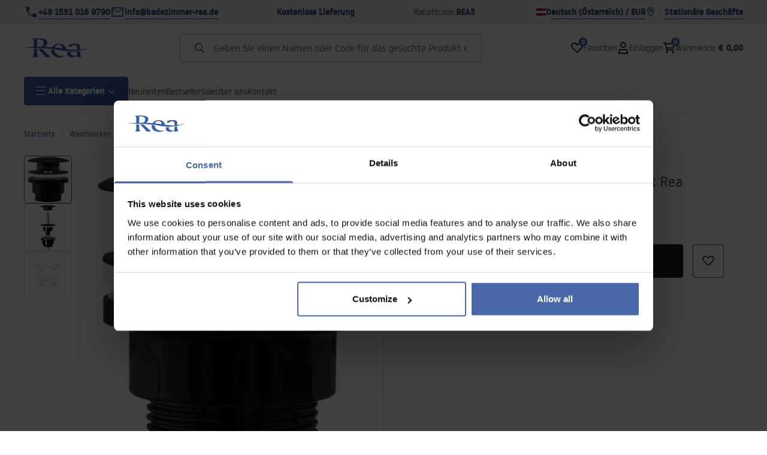

--- FILE ---
content_type: text/html
request_url: https://badezimmer-rea.at/waschbeckenstopsel-universal-click-clack-rea-black-metalic
body_size: 33529
content:
<!DOCTYPE html><!-- render components without fragment, because may be slots are not working correctly --><html lang="os"> <head><meta charset="UTF-8"><title>Waschbeckenstöpsel universal click-clack Rea BLACK METALIC - Rea</title><link rel="canonical" href="https://badezimmer-rea.at/waschbeckenstopsel-universal-click-clack-rea-black-metalic"><meta name="description" content="Waschbeckenstöpsel universal click-clack Rea BLACK METALIC - Der Klick-Stopfen ist universell einsetzbar, sowohl für Waschbecken mit als auch ohne Überlaufloch. 

Dank einer speziellen Produktionsphase ist der Stopfen gegen Korrosion, Anlaufen und Verfärbung geschützt. 

Geeignete Waschbecken finden Sie auf uns"><meta name="robots" content="index, follow"><meta property="og:title" content="Waschbeckenstöpsel universal click-clack Rea BLACK METALIC"><meta property="og:type" content="product"><meta property="og:image" content="https://tutumi.pl/picture/smart/filters:quality(75):fill(white)/f623c19f1ddc4d30ff5847f9e5776672.jpg"><meta property="og:url" content="https://badezimmer-rea.at/waschbeckenstopsel-universal-click-clack-rea-black-metalic"><meta property="og:image:url" content="https://tutumi.pl/picture/smart/filters:quality(75):fill(white)/f623c19f1ddc4d30ff5847f9e5776672.jpg"><meta property="og:image:alt" content="Waschbeckenstöpsel universal click-clack Rea BLACK METALIC"><meta property="product:retailer_item_id" content="9272"><meta property="product:availability" content="in stock"><meta property="product:condition" content="new"><meta property="product:brand" content="Rea"><meta property="product:price:amount" content="36.00"><meta property="product:price:currency" content="EUR"><script type="application/ld+json" >{"@context":"https://schema.org","@graph":[{"@type":"Product","name":"Waschbeckenstöpsel universal click-clack Rea BLACK METALIC","description":"Der Klick-Stopfen ist universell einsetzbar, sowohl für Waschbecken mit als auch ohne Überlaufloch. \n\nDank einer speziellen Produktionsphase ist der Stopfen gegen Korrosion, Anlaufen und Verfärbung geschützt. \n\nGeeignete Waschbecken finden Sie auf unserer Website.","brand":{"@type":"Brand","name":"Rea"},"image":"https://tutumi.pl/picture/smart/filters:quality(75):fill(white)/f623c19f1ddc4d30ff5847f9e5776672.jpg","offers":[{"@type":"Offer","price":36,"priceCurrency":"EUR","availability":"https://schema.org/InStock","itemCondition":"https://schema.org/NewCondition","name":"---","url":"/waschbeckenstopsel-universal-click-clack-rea-black-metalic","shippingDetails":{"@type":"OfferShippingDetails","shippingRate":{"@type":"MonetaryAmount","value":0,"currency":"EUR"},"shippingDestination":{"@type":"DefinedRegion","addressCountry":"AT"}}}]},{"@type":"BreadcrumbList","itemListElement":[{"@type":"ListItem","position":1,"item":{"@id":"https://badezimmer-rea.at/waschbecken","name":"Waschbecken"}},{"@type":"ListItem","position":2,"item":{"@id":"https://badezimmer-rea.at/waschbecken/ablaufgarnituren-waschbecken-siphons","name":"Ablaufgarnituren, Waschbecken-Siphons"}},{"@type":"ListItem","position":3,"item":{"@id":"https://badezimmer-rea.at/waschbeckenstopsel-universal-click-clack-rea-black-metalic","name":"Waschbeckenstöpsel universal click-clack Rea BLACK METALIC"}}]}]}</script><link rel="preconnect" href="https://www.googletagmanager.com"><meta name="viewport" content="minimum-scale=1, initial-scale=1, maximum-scale=5, width=device-width, shrink-to-fit=no, viewport-fit=cover"><link rel="icon" type="image/svg+xml" href="/favicon.svg"><meta name="msapplication-TileColor" content="#FFFFFF"><meta name="theme-color" content="#FFFFFF"><script type="module" src="/js/PWATags.astro_astro_type_script_index_0_lang-C_SvmBXz.js"></script><link rel="manifest" href="/manifest.webmanifest"><link rel="stylesheet" href="/_astro/globals.CiIxS37n.css">
<link rel="stylesheet" href="/_astro/layout.-F7Dfgyi.css">
<link rel="stylesheet" href="/_astro/globals.C7otniIn.css">
<link rel="stylesheet" href="/_astro/_id_.IldGhxUE.css">
<link rel="stylesheet" href="/_astro/_id_.BMGP42Cj.css">
<link rel="stylesheet" href="/_astro/_niceUrl_.BYQdCCFf.css">
<link rel="stylesheet" href="/_astro/_id_.FOXTLq-Y.css">
<link rel="stylesheet" href="/_astro/1login-auth.D_9ia3c3.css">
<link rel="stylesheet" href="/_astro/_niceUrl_.CdGKezQ_.css">
<link rel="stylesheet" href="/_astro/_niceUrl_._nnICIN1.css">
<link rel="stylesheet" href="/_astro/_niceUrl_.Kbv6EXmG.css">
<link rel="stylesheet" href="/_astro/_niceUrl_.BsXdEUu_.css">
<link rel="stylesheet" href="/_astro/_niceUrl_.DxeU6VBJ.css">
<link rel="stylesheet" href="/_astro/_niceUrl_.C2SSfsI5.css">
<link rel="stylesheet" href="/_astro/_niceUrl_.C2igVavH.css">
<link rel="stylesheet" href="/_astro/_id_.BcekAGYy.css">
<link rel="stylesheet" href="/_astro/_niceUrl_.5xsRdyod.css">
<link rel="stylesheet" href="/_astro/_id_.DVdfn2QN.css">
<link rel="stylesheet" href="/_astro/_niceUrl_.DrrCUb1u.css">
<link rel="stylesheet" href="/_astro/_niceUrl_.37oez6am.css">
<link rel="stylesheet" href="/_astro/_id_.D0UJ-7XL.css">
<link rel="stylesheet" href="/_astro/confirmation.DrEC8M9V.css">
<link rel="stylesheet" href="/_astro/_niceUrl_.-5PxZjXc.css">
<link rel="stylesheet" href="/_astro/forgot-password.CIS-YPMu.css">
<link rel="stylesheet" href="/_astro/login.D1IyNB4W.css">
<link rel="stylesheet" href="/_astro/compare.BJn8C6h0.css">
<link rel="stylesheet" href="/_astro/_niceUrl_.BtxlvL3x.css">
<link rel="stylesheet" href="/_astro/_niceUrl_.X8Tdil_J.css">
<link rel="stylesheet" href="/_astro/login.CQ5TEo2X.css">
<link rel="stylesheet" href="/_astro/_id_.BF-s0Y0h.css">
<link rel="stylesheet" href="/_astro/index.QhiyF8sp.css"></head> <body> <script>(function(){const translations = {"common":{"from":"Von","to":"An","add":"Hnzufügen","add-review":"die Bewertung hinzufügen","add-to-cart":"in den Warenkorb legen","add-to-cart-error":"Beim Legen in den Warenkorb ist ein Fehler aufgetreten","add-to-cart-success":"Produkt wurde in den Warenkorb gelegt","back":"Zurück","back-to-login":"Zurück zum Einloggen","cancel":"Abbrechen","cart":"Warenkorb","collection-point":"Abholpunkt","continue":"Weiter einkaufen","continue-as-guest":"Als Gast eine Bestellung aufgeben","continue-as-guest-desc":"Geben Sie Ihre Bestellung schneller auf. Erstellen Sie im nächsten Schritt ein <0>Konto</0>, um bei Ihrem nächsten Einkauf Zeit zu sparen.","customer-account":"Konto .","day":{"short":{"friday":"Fr..","monday":"Mo.","saturday":"Sa.","sunday":"So.","thursday":"Do.","tuesday":"Dienstag.","wednesday":"Mittwoch"}},"delete":"Löschen","delete-error":"Beim Versuch zu löschen, ist ein Fehler aufgetreten.","delete-success":"Die Adresse wurde gelöscht.","delivery":"Lieferung","delivery-address":"Lieferadresse","description":"Beschreibung des Produkts","discount":"Rabatt","dont-have-account":"Noch kein Konto? <0>Registrieren</0>.","edit":"Editieren","enter-city":"Stadt auswählen","enter-country-state":"Woiwodschaft auswählen","error-occurred":"Es ist ein Fehler aufgetreten","server-error-occurred":"Server-Fehler ist aufgetreten","error-occurred-during-login":"Es ist ein Fehler beim Einloggen aufgetreten","error-pattern":"Falsches Format","error-required":"Erforderliches Feld","error-postal-code":"Falsche Postleitzahl","forgot-password":"Passwort vergessen?","forgot-password-email":"Geben Sie Ihre E-Mail-Adresse ein. Wenn wir sie im System haben, senden wir Ihnen einen Link zur Passwortänderung","forgot-password-email-or-phone":"Geben Sie Ihre E-Mail-Adresse oder Telefonnummer ein, die Sie bei der Erstellung Ihres Kontos verwendet haben. Wenn wir sie im System haben, senden wir Ihnen einen Link zur Passwortänderung.","go-to-place-order":"Zur Bestellung","item-count":{"few":"{{count}} Produkte","many":"{{count}} Produkte","one":"{{count}} Produkt","other":"{{count}} Produkte"},"login":"Einloggen","main-page":"Startseite","more":"mehr","month":{"few":"{{count}} Monate","many":"{{count}} Monate","one":"{{count}} Monat","other":"{{count}} Monate"},"name":"Name","newsletter":"Newsletter","your-email":"Ihre E-Mail Adresse","newsletter-enter-email":"Geben Sie Ihre E-Mail Adresse ein","newsletter-signin":"Anmelden","next-page":"Nächste","no-search-results":"Keine Suchergebnisse","opinions":"Bewertungen","order":"Bestellung","order-number":"Nummer der Bestellung","order-price":"Kosten der Bestellung","order-status":"Status","order-summary":"Zusammenfassung der Bestellung","outpost-shops":"Stationäre Geschäfte","outpost-shop":"Laden","page":"Website","page-from":"mit","pagination-info":"Angezeigt von {{from}} bis {{to}} von {{of}}} Artikeln.","pagination-infinite-info":"Angezeigt {{to}} von {{of}} Artikeln.","password-change":"Passwort ändern","password-changed":"Ihr Passwort wurde geändert.","password-email-notification":{"line1":"Sehen Sie in Ihrem Spam-Ordner nach.","line2":"Überprüfen Sie, ob die eingegebene Adresse korrekt ist.","line3":"Warten Sie 15 Minuten und versuchen Sie es erneut.","paragraph":"Haben Sie keine E-Mail erhalten?","title":"Wir haben Ihnen eine E-Mail an <0>{{emaill}}</0> geschickt."},"passwords-not-match":"Passwörter stimmen nicht überein","previous-page":"Vorherige","product":"Produkt","product-availability-nofound":"Es wurden keine Geschäfte gefunden, die Ihren ausgewählten Kriterien entsprechen.","product-availability-beginning-info":"Bitte geben Sie eine Stadt ein oder wählen Sie eine Größe","product-cart-success-long":"Das Produkt \"{{product}}}\" wurde in Ihren Warenkorb gelegt.","product-name":"Name des Produkts","product-outposts":"Verfügbarkeit in den Verkaufsstellen prüfen","product-price":"Preis","product-price-type":"Preis {{priceType}}","product-quantity":"Menge","product-select-variant":"Größe wählen","product-sum":"Gesamt","product-variant":"Variante","products":"Produkte","products-count":"Produkte ({{count}})","rate-it":"Bewerten","rated":"bewertet","remove-from-favorites":"Aus Favoriten entfernen","repository-add-fail":"Beim Hinzufügen zu den Favoriten ist ein Fehler aufgetreten.","repository-added":"Produkt zu den Favoriten hinzugefügt","repository-added-long":"Das Produkt \"{{name}}\" wurde zu den Favoriten hinzugefügt.","repository-remove-fail":"Beim Entfernen aus den Favoriten ist ein Fehler aufgetreten.","repository-removed":"Produkt aus den Favoriten entfernt","repository-removed-long":"Das Produkt \"{{name}}\" wurde aus den Favoriten entfernt","required":"* Pflichtfelder","required-field":"*","review-content":"Eine Bewertung schreiben","review-score":"Bewertung {{name}}","reviews":"Rezensionen und Bewertungen","save":"Speichern","save-changes":"Änderungen speichern","search":{"orders":"Nr. der Bestellung","products":"Produkte suchen...","search":"Suche","results":"Ergebnisse für"},"see-all":"Alle anzeigen","selected-filters":"Ausgewählte Filter","show":"anzeigen","show-2":"anzeigen","show-all":"Alles anzeigen","show-less":"Weniger anzeigen","show-more-2":"Mehr anzeigen","show-more":"Mehr anzeigen","show-selected":"Ausgewählte  anzeigen","sizetable":"Größentabelle","subcategories":"Unterkategorien","suggestions":"Vorschläge","telephone":"Telefon-Nummer","to-cart":"In den Warenkorb","accept":"Akzeptieren","load-more":"Laden {{limit}} mehr","header404":"Leider wurde die Seite mit der von Ihnen eingegebenen Adresse nicht gefunden.","content404":"Im Zweifelsfall kontaktieren Sie uns bitte","error-back":"Zurück zur Hauptseite","back-to-help-center":"Zurück zum Hilfe-Center","rate-product":"Produkt bewerten","review-title":"Titel der Meinung (optional)","promotion":"Promotion","select-file":"Datei auswählen","product-id":"Produkt-ID","product-url":"Produkt-URL","cart-without-name":"Warenkorb ohne Namen","cart-name":"Name des Warenkorbs","cart-items":"Produkte","cart-total":"Wert","your-account":"Ihr Konto","repository":"Favoriten","search-placeholder":"Geben Sie einen Namen oder Code für das gesuchte Produkt ein","selected-language":"Sprache","footer-merce":"e-commerce platform by","favorite":"Favoriten","home":"Startseite","download":"Download ","producer":"Hersteller","sortby":"Reihenfolge","item-count-long":"Zahl der Produkte: {{count}}}","back-to":"Zurück zu - {{categoryName}}","filters-and-sorting":"Filtern und Sortieren","add-to-favorites":"Zu den Favoriten hinzufügen","in-days":"{{value}} Tage","in-hours":"{{value}}h","delivery-in":"Versand in","vat":"MwSt","ean":"EAN","unit":"Einheit","warehouse-symbol":"Lager-Symbol","ask-about-product":"Nach dem Produkt fragen","less":"Weniger","quantity":"Menge","filename":"Name der Datei","options-not-found":"Keine Option gefunden","check":"Prüfen ","choose-size-error":"Bitte wählen Sie die Größe","notify-info":"Geben Sie Ihre E-Mail-Adresse ein. Sobald die Produktvariante wieder verfügbar ist, werden Sie per E-Mail benachrichtigt.","notify-success":"Ihre E-Mail Adresse wurde erfolgreich gespeichert.","available":"Verfügbar","variants":"Varianten","selected-outpost":"Ausgewähltes Lager","edit-my-carts":"Meine Warenkörbe editieren","validation-required":"das Feld ist erforderlich","validation-email":"Ungültige E-Mail Adresse","validation-min-length":{"few":"Feld muss mindestens {{count}} Zeichen enthalten","many":"Feld muss mindestens {{count}} Zeichen enthalten","one":"Feld muss mindestens {{count}} Zeichen enthalten","other":"Feld muss mindestens {{count}} Zeichen enthalten"},"validation-max-length":{"few":"Feld kann maximal {{count}} Zeichen enthalten","many":"Feld darf maximal {{count}} Zeichen enthalten","one":"Feld darf maximal {{count}} Zeichen enthalten","other":"Feld darf maximal {{count}} Zeichen enthalten"},"validation-min":"Der Wert darf nicht kleiner sein als {{min}}","validation-max":"Wert kann nicht größer sein als {{max}}","validation-regex":"Es wurde ein illegales Zeichen verwendet","validation-accept-rules":"Sie müssen die Ordnung akzeptieren","cheapest-price-info":"Der niedrigste Preis in den 30 Tagen vor dem Rabatt:","cheapest-price-label":"Der niedrigste Preis in den 30 Tagen vor dem Rabatt:","regular-price-label":"Normaler Preis","promotion-price-label":"Promotionspreis","actual-price-label":"Aktueller Preis","show-all-products":"Alle Produkte anzeigen","opening-hours":"Öffnungszeit","map-directions":"Wegsbeschreibung","days":{"one":"Tag","few":"Tage","many":"Tage","other":"Tage"},"hours":{"one":"Stunden","few":"Stunden","many":"Stunden","other":"Stunden","short":"Stunden"},"minutes":{"one":"Minuten","few":"Minuten","many":"Minuten","other":"Minuten","short":"min."},"seconds":{"one":"Sekunden","few":"Sekunden","many":"Sekunden","other":"Sekunden","short":"Sekunden"},"price-history":"Niedrigster Preis in den letzten 30 Tagen","choose-size":"Größe wählen","product-notify":"Verfügbarkeit anzeigen","complete-stylization":"den Look vervollständigen ","submit":"Senden","email":"E-Mail Adresse","read-on":"Mehr lesen","news":"Aktuelles","total-price":"Gesamtpreis","confirm-register":"Bestätigung der Registrierung","confirm-register-failed":"Registrierungsbestätigung fehlgeschlagen","go-to-checkout":"Zur Kasse","activated-loyalty-card":"Kundenkarte wurde aktiviert","activate-loyalty-card":"Aktivierung der Kundenkarte","index":"Index","update-app-title":"Update verfügbar!","update-app-message":"Eine neue Version der {{appName}} App ist verfügbar! Möchten Sie sie jetzt herunterladen?","update-app-confirm":"Update","update-app-cancel":"Nicht jetzt","offline-mode":"Offline-Modus","offline-mode-message":"Ihr Gerät verfügt nicht über die für die Nutzung des Dienstes erforderliche Internetverbindung.","try-again":"Erneut versuchen","open-settings":"Einstellungen öffnen","compare-product":"das Produkt vergleichen","compare-products":"Produkte vergleichen","compare":"Produktvergleich","categories":"Kategorien","show-differences":"Unterschiede anzeigen","compare-add-fail":"Maximale Anzahl an Produkten im Vergleich erreicht","no-products-to-compare":"Keine Produkte zum Vergleichen","vide":"Vergleichen","documents-for-download":"Dokumente zum Download","outpost-error":{"permission-danied":"Benutzer hat den Standortzugriff verweigert.","position-unvailable":"Standortinformationen sind nicht verfügbar.","timeout":"Zeitlimit für Standortbestimmung überschritten","default":"Unbekannter Fehler beim Abrufen des Standorts."},"find-nearest":"Nächste Filiale finden","find-outpost":"Filiale finden","not-support-geolocation":"Ihr Browser unterstützt keine Geolokalisierung.","show-all-outposts":"Alle anzeigen","prefix-phone":"Tel.:","auth-services":{"facebookApi":"Facebook","googleApi":"Google","wpOneLogin":"WP 1Login","twitter":"Twitter","instagram":"Instagram","appleApi":"Apple"},"social-login":"Oder anmelden mit","social-login-error":"Anmeldung fehlgeschlagen","social-login-redirect-info":"Bitte warten. Sie werden in Kürze weitergeleitet...","login-action":"Anmeldung","cart-reminder":"Verzögern Sie Ihren Einkauf nicht. Das Hinzufügen von Artikeln zu Ihrem Warenkorb bedeutet nicht, dass Sie diese reservieren.","cart-reminder-finalization-options":"Keine Versand- und Liefermethoden verfügbar.","cart-reminder-finalization-options-alternative":"Keine Möglichkeit, die Bestellung im ausgewählten Lieferland zu erfüllen.","my-data":"Meine Daten","change-password":"Passwort ändern","terms-and-conditions":"Marketing-Zustimmungen","billing-data":"Angaben für die Mehrwertsteuerrechnung","my-addresses":"Meine Adressen","change-outpost":"Lager ändern","my-orders":"Meine Bestellungen","my-returns":"Meine Rücksendungen","my-complaints":"Meine Beschwerden","import-products-to-cart":"Produkte in den Warenkorb importieren","carts-in-cash":"Meine Warenkörbe","trade-credit":"Handelskredit","trade-documents":"Handelsdokumente","employees":"Mitarbeiter","info-about-product":"Produktinformationen","custom-code":"Eigener Code","unavailable":"Nicht verfügbar","total-worth":"Gesamtwert","prefix-email":"E-Mail:","welcome-user":"Willkommen <0>{{name}}</0>","import-products":"Produktimport","panel":"Panel","logout":"Abmelden","your-manager":"Ihr Betreuer","contact-with-manager":"Kontaktieren Sie Ihren Betreuer","contact-with-manager-info":"Sie sind sich nicht sicher oder benötigen professionellen Rat? Kontaktieren Sie unseren Experten","to-cash":"Zur Kasse","go-to-cash":"Zur Kasse gehen","points":"Punkte","selected-cart":"Ausgewählter Warenkorb","manage-carts":"Warenkörbe verwalten","cart-total-price":"Insgesamt","popular-phrases":"Beliebte Passwörter","shipment-estimation-today":"Kaufen bis {{hour}} - Versand heute","shipment-estimation-other":"Schnellster Versand: {{day}}","selected-products":"Ausgewählte Produkte","total-value":{"nett":"Nettowert","gross":"Bruttowert"},"add-selected":"Ausgewählte hinzufügen","products-added-to-cart":"Produkte wurden dem Warenkorb hinzugefügt","order-id":"Bestell-ID","date":"Datum","amount":{"nett":"Nettobetrag","gross":"Bruttobetrag"},"status":"Status","tracking":"Sendungsverfolgung","address":"Adresse","actions":"Aktionen","retry":"Wiederholen","last-orders":"Letzte Bestellungen","missing-orders":"Keine Bestellungen","menu":"Menü","in-warehouse":"Auf Lager","or":"oder","update-customized-name-error":"Der eigene Code konnte nicht aktualisiert werden","product-code":"Produktcode","product-customized-names":"Eigene Produktcodes","own-product-name":"Eigener Produktname","upload-file-with-codes":"Datei mit Codes hochladen","start":"Start","clear":"Löschen","recently-searched":"Zuletzt gesucht","hints":"Tipps","options":"Optionen","price-with-code-label":"Preis mit Code","coupon-code-copied":"Kopiert: {{code}}","assigned-discounts":"Zugewiesener Rabatt","no-assigned-discounts":"Keine zugewiesenen Rabatte","individual-disount":"Individueller Ausstieg","settings":"Einstellungen","select-currency":"Währung wählen","select-language":"Sprache wählen","select-country":"Land wählen","anonymize-account-message":"Das Konto wurde gelöscht","anonymize-account-message-error":"Das Löschen eines Kontos ist fehlgeschlagen","anonymize-account":"Konto löschen","delete-customer-requires-confirmation":"Bestätigung erforderlich. Eine E-Mail mit weiteren Anweisungen wurde gesendet.","last-order":"Letzte Bestellung","no-last-order-found":"Letzte Bestellung nicht gefunden","edit-my-data":"Meine Daten bearbeiten","last-viewed":"Zuletzt gesehen","remove-product-availabilty-notification":"Product availability notifications","remove-product-availabilty-notification-success":"The product availability notification was successfully removed","remove-product-availabilty-notification-error":"Ein Fehler ist aufgetreten. Änderungen konnten nicht gespeichert werden.","assigned-documents":"Zugewiesene Dokumente","no-documents-assigned":"Keine Dokumente zugeordnet","freebies-to-choose":"Kostenlose Produkte zur Auswahl:","freebies-terms":"Vorschriften für Kampagnen","offers":"Angebote","date-range":"Datumsbereich","no-products-found":"Keine Produkte gefunden","price-per-unit":"Preis pro {{amount}}{{unit}}","header403":"You are not authorized to view this page","content403":"Im Zweifelsfall kontaktieren Sie uns bitte.","trade_document":"Handelsdokument","loyalty-program":"Loyalty program","missing-last-orders":"No recent orders","base-technical-data":"Basic technical data","confirmation-title":"Confirming the operation","confirmation-success-message":"The operation was successful","confirmation-error-message":"The operation failed","nett":"netto","gross":"brutto","catalog-price":"List price:","review-information":"Information","review-information-content":"Nur Personen, die das Produkt gekauft haben, können Bewertungen auf unserer Website hinzufügen. <0>Bewertung hinzufügen</0>","vouchers-list":"Gutscheine","other-vouchers":"Andere Gutscheine","voucher-balance":"Ihr Guthaben","voucher-balance-error":"Ein Fehler ist aufgetreten. Ihr Guthaben konnte nicht abgerufen werden.","voucher-code":"Gutscheincode","voucher-code-added-successfully":"Code erfolgreich eingelöst","realize":"Einlösen","generate-technical-data-sheet":"Technische Datenblatt generieren","weight":"Weight","weightUnit":"kg","contact-list-heading":"Schreiben Sie uns","contact-list-description":"Kontaktieren Sie unsere Experten, die Ihnen gerne helfen, alle Ihre Fragen zu beantworten und die besten Lösungen zu finden. Wir sind hier für Sie - schreiben oder rufen Sie uns heute an! Falsche Nummer","contact-list-all":"Alle","invalid-number":"Falsche Nummer","invalid-country-code":"Falsche Länderkennung","too-short":"Nummer ist zu kurz","too-long":"Nummer ist zu lang","track-shipment":"Sendungsverfolgung","notify":"Benachrichtigen","subgroup-discounts":"Rabattgrenzen","from-you":"von Ihnen","current-location":"Aktuelle Lage","your-discount":"Ihr Rabatt","rga-action-return":"Produkte zurücksenden","rga-action-complaint":"Beschwerde einreichen","price-with-discount":"Preis mit Rabatt","code":"Code","payment-errors":{"update-shipping":"Ein Fehler ist aufgetreten. Die Versandmethode konnte nicht geändert werden.","update-coupon":"Ein Fehler ist aufgetreten. Der Rabattcode konnte nicht hinzugefügt werden.","coupon-limit-exceeded":"Sie können maximal einen Rabattcode verwenden","order-processing":"Ein Fehler ist aufgetreten. Die Bestellung konnte nicht verarbeitet werden.","checkout":"Ein Fehler ist aufgetreten. Der Warenkorb konnte nicht verarbeitet werden."},"percentage-discount":"Prozentualer Rabatt","cash-discount":"Betragsspezifischer Rabatt","turnover-from":"Von Umsatz","turnover-to":"Bis Umsatz","your-turnover":"Ihr Umsatz","turnover-error":"Ein Fehler ist aufgetreten. Die Rabattgrenzen konnten nicht heruntergeladen werden.","turnover":"Umsatz","your-current-discount":"Ihr aktueller Rabatt","your-turnover-time":"Ihr Umsatz in den letzten 180 Tagen","turnover-notification":"Machen Sie eine Bestellung für den Betrag von <span>{{price}}</span> innerhalb von <span>{{days}} Tagen</span>, um Ihren aktuellen Rabatt nicht zu verlieren! Fehlgeschlagene Bestellung innerhalb dieser Zeit führt zu einer Reduzierung des Rabatts. Zurück","choose-variant":"Wählen Sie eine Variante aus","come-back":"Zurück","display":"Anzeigen","additional-options":"Bestelloptionen","approve":"Genehmigen","disapprove":"Ablehnen","order-approved":"Bestellung wurde genehmigt","order-disapproved":"Bestellung wurde abgelehnt","content":"Inhalt","show-price":"Preis anzeigen","confirm-register-success":"Konto wurde erfolgreich registriert","go-to-panel-page":"Zum Panel gehen","customer-redirect-info":"Bitte warten. Sie werden in Kürze weitergeleitet...","if-no-redirection-occurred":"Falls keine Weiterleitung erfolgt ist","click-here":"hier klicken","confirm-register-failed-result":"Der Bestätigungscode existiert nicht, bitte bestätigen Sie erneut im Anmeldeformular","review-content-optional":"Bewertungsinhalt (optional)","date-added":"Hinzugefügt am:","no-reviews":"Keine Bewertungen","no-reviews-desc":"Noch hat niemand dieses Produkt bewertet. <br></br>Seien Sie der Erste, der seine Meinung zu diesem Produkt teilt!","reviews-allowed":"Ihre Meinung ist uns wichtig!","reviews-allowed-desc":"Helfen Sie anderen bei der Entscheidung und teilen Sie Ihre Erfahrungen mit diesem Produkt.","your-signature":"Ihre Unterschrift","signature-info":"Ihre Bewertung wird für alle sichtbar sein, entscheiden Sie also, wie Sie sich unterschreiben möchten.","confirmation-code":"Bestätigungscode","submit-reset-password":"Passwort zurücksetzen","invalid-login":"","first-page":"","password-phone-notification":{"title":"Wir haben Ihnen eine SMS an die Nummer <0>{{phone}}</0> gesendet","paragraph":"","line1":""},"last-page":"","review-created":"","warehouse":"","validation-telephone":"","email-or-phone":"","review-information-content-logged-in":"","generate-technical-data-sheet-page":"","generate-technical-data-sheet-copied":"","generate-technical-data-sheet-copied-error":"","email-or-phone-number":"","account-was-confirmed":"","account-confirmed-error":"","loyalty-card":"","empty-price-title":"Melden Sie sich an, um Preise zu sehen","empty-price-title-logged-in":"Kontaktieren Sie uns, um dieses Produkt zu kaufen","empty-price-description":"Um den Produktpreis zu sehen und einen Kauf zu tätigen, melden Sie sich bei Ihrem Konto an.","empty-price-description-logged-in":"Dieses Produkt ist nur auf Anfrage erhältlich, kontaktieren Sie uns, wenn Sie es kaufen möchten.","nett-price":"","gross-price":"","shortcut-availability":"","shortcut-size":"","go-to-login-page":"","date-of-birth-invalid":"","info":"Information","leave-page-message":"Sie haben Produkte ausgewählt. Möchten Sie die Seite wirklich verlassen?"},"contact":{"contact":"Kontakt","subject":"Thema","message-body":"Inhalt der Nachricht","submit":"Senden","error-telephone":"Ihre Telefonnummer sollte 9 Ziffern enthalten","fullName":"Vor- und Nachname"},"product":{"listType":"Ansicht","filters":"Filtern","filters2":"Filter","active-filters":"Aktive Filter","free-delivery-from":"Kostenlose Lieferung von","delivery-from":"Lieferung von","choose-variant":"Variante wählen","all-products":"Alle Produkte","sortby2":"Sortierung","yes":"Ja","no":"Nicht","clear-filters":"Filter löschen","clear":"löschen","select-filters":"Filter verwenden","confirm":"Bestätigen","composition":"Zusammensetzung","deliveryCosts":"Kosten der Lieferung","paymentMethods":"Zahlungsarten","all-filters":"Alle Filter","selected":"Ausgewählt","apply":"Verwenden","technical-data":"Technische Daten","download-files":"Dateien zum herunterladen","product-notavailable":"Nicht verfügbar","current-select":"Derzeit ausgewählt","set-as-selected":"Als mein Lager einstellen","warehouses-availability":"Verfügbarkeit im Lager","product-available":"Verfügbar","check-in-warehouses":"Verfügbarkeit in Lagern prüfen","choose-set-element":"Wählen Sie einen {{sequence}}-Set-Artikel","choose-set-variant":"Wählen Sie die Größe des {{sequence}} Set-Artikels","sequence-1-order":"erste","sequence-1-other":"erste","sequence-2-order":"zweite","sequence-2-other":"zweite","sequence-3-order":"dritte","sequence-3-other":"dritte","sequence-4-order":"vierte","sequence-4-other":"vierte","sequence-5-order":"fünfte","sequence-5-other":"fünfte","shipping":{"one":"Versand innerhalb von {{info}} Arbeitstag","few":"Versand innerhalb von {{info}} Arbeitstagen.","many":"Versand innerhalb von {{info}} Arbeitstagen.","other":"Versand innerhalb von {{info}} Arbeitstagen.","two":"Versand übermorgen."},"notify-about-availability":"Bei Verfügbarkeit informieren","notify-about-availability-success":"Erfolgreich gespeichert. Sie werden benachrichtigt, sobald das Produkt verfügbar ist.","product-unavailable":"Produkt nicht verfügbar","notify-about-availability-by-mail":{"one":"Benachrichtigen Sie mich per E-Mail über die Verfügbarkeit.","few":"Benachrichtigen Sie mich per E-Mail über die Verfügbarkeit der Größe.","other":"Benachrichtigen Sie mich per E-Mail über die Verfügbarkeit der Größe."},"notify-me":"Benachrichtigen Sie mich","properties":"Eigenschaften","show-pictures":"Bilder anzeigen","specification":"Spezifikation","immediateShipping":"Sofortiger Versand","notify-me-statement":"Ich möchte eine E-Mail erhalten, wenn meine Größe verfügbar ist.","notify-me-size":"Größe: {{size}}","sku":"SKU","ean":"EAN","id":"ID","bundled-items-header":"Im Set enthaltene Produkte","codeUsed":"Aktiviert","useCode":"Aktivieren","availability":"","freeShipping":{"one":"Kostenloser Versand innerhalb von {{info}} Werktagen.","few":"Kostenloser Versand innerhalb von {{info}} Werktagen.","many":"Kostenloser Versand innerhalb von {{info}} Werktagen.","other":"Kostenloser Versand innerhalb von {{info}} Werktagen."},"shippingDelivery":{"one":"Versand innerhalb von {{info}} Werktagen.","few":"Versand innerhalb von {{info}} Werktagen.","many":"Versand innerhalb von {{info}} Werktagen.","other":"Versand innerhalb von {{info}} Werktagen."},"gallery":"Galerie","gallery-thumbnails":"Galerie-Miniaturansichten"}};
const SERVER_HOST = undefined;
const INPOST_HOST = undefined;
const REQUEST_TIMEOUT = undefined;
const isMobile = false;
const sitesInfo = {"countries":[{"name":"Österreich","code":"AT","currencies":[{"symbol":"€","code":"EUR","name":"Euro"}],"languages":[{"code":"os","name":"Deutsch (Österreich)"}],"defaults":{"currency":{"symbol":"€","code":"EUR","name":"Euro"},"language":{"code":"os","name":"Deutsch (Österreich)"}},"locale":{"priceFormat":"%p %e","decimalSeparator":".","thousandSeparator":"","dateFormat":"d.m.Y","timeFormat":"H:i:s","showZeroDecimalParts":true}}],"country":{"name":"Österreich","code":"AT","currencies":[{"symbol":"€","code":"EUR","name":"Euro"}],"languages":[{"code":"os","name":"Deutsch (Österreich)"}],"defaults":{"currency":{"symbol":"€","code":"EUR","name":"Euro"},"language":{"code":"os","name":"Deutsch (Österreich)"}},"locale":{"priceFormat":"%p %e","decimalSeparator":".","thousandSeparator":"","dateFormat":"d.m.Y","timeFormat":"H:i:s","showZeroDecimalParts":true}},"currency":{"symbol":"€","code":"EUR","name":"Euro"},"language":{"code":"os","name":"Deutsch (Österreich)"},"shopName":"Rea","CDNAddress":"https://tutumi.pl/","plugins":{"inpost_pay":{"isActive":false,"merchantClientId":""}},"siteSwitcher":[{"domain":"lazienka-rea.com.pl","countryCode":"PL","displayName":"Polen"},{"domain":"bathroom-rea.co.uk","countryCode":"GB","displayName":"Großbritannien"},{"domain":"badezimmer-rea.de","countryCode":"DE","displayName":"Deutschland"},{"domain":"santechnika-rea.ru","countryCode":"RU","displayName":"Russland"},{"domain":"bagno-rea.it","countryCode":"IT","displayName":"Italien"},{"domain":"koupelna-rea.cz","countryCode":"CZ","displayName":"Tschechische Republik"},{"domain":"baie-rea.ro","countryCode":"RO","displayName":"Rumänien"},{"domain":"kupelna-rea.sk","countryCode":"SK","displayName":"Slowakei"},{"domain":"furdoszoba-rea.hu","countryCode":"HU","displayName":"Ungarn"},{"domain":"bania-rea.bg","countryCode":"BG","displayName":"Bulgarien"},{"domain":"vonioskambarys-rea.lt","countryCode":"LT","displayName":"Litauen"},{"domain":"rea.ua","countryCode":"UA","displayName":"Ukraine"},{"domain":"salledebain-rea.fr","countryCode":"FR","displayName":"Frankreich"},{"domain":"bano-rea.es","countryCode":"ES","displayName":"Spanien"},{"domain":"kupaona-rea.hr","countryCode":"HR","displayName":"Kroatien"},{"domain":"vannituba-rea.ee","countryCode":"EE","displayName":"Estland"},{"domain":"vannasistaba-rea.lv","countryCode":"LV","displayName":"Lettland"},{"domain":"badkamer-rea.nl","countryCode":"NL","displayName":"Niederlande"},{"domain":"kupaona-rea.me","countryCode":"ME","displayName":"Montenegro"},{"domain":"kupaona-rea.rs","countryCode":"RS","displayName":"Serbien"},{"domain":"salledebain-rea.be","countryCode":"BE","displayName":"Belgien"},{"domain":"badezimmer-rea.at","countryCode":"AT","displayName":"Österreich"},{"domain":"bathroom-rea.ie","countryCode":"IE","displayName":"Irland"},{"domain":"kopalnica-rea.si","countryCode":"SI","displayName":"Slowenien"},{"domain":"kylpyhuone-rea.fi","countryCode":"FI","displayName":"Finnland"},{"domain":"banheiro-rea.pt","countryCode":"PT","displayName":"Portugal"},{"domain":"banio-rea.gr","countryCode":"GR","displayName":"Griechenland"}],"watermark":null,"acl":{"crm":{"allow_custom_address_data_in_cart":true,"allow_custom_billing_data_in_cart":true,"allow_coupon_usage_in_cart":true,"allow_voucher_usage_in_cart":false}},"activeOperatorNotificationTypes":{"change_trade_credit_value":false},"settings":{"timeShippingAt":null,"isActiveClickAndCollect":false,"customerEmployeeActivation":false,"notifyOperatorBeforeSaveRegister":false,"allowRegistrationByPhoneNumber":false,"isProductNotificationEnabled":true,"offerType":"discount","kdrEnabled":false},"agreementScenarioConfig":{"customerRegisterScenario":"customer_register","customerPanelScenario":"customer_register","orderScenario":"customer_register","newsletterScenario":"newsletter"},"defaultLang":"os","googleRecaptcha":{"isActive":false,"siteKey":null,"actions":null}};
const AI_CHAT_HOST = undefined;
const integrations = {"gtmId":{"pl":"GTM-MD8XX2D","en":"GTM-K5WN6M8","de":"GTM-N7C45C3","uk":"GTM-KHZQ5QQ","os":"GTM-NV7SK33C","bn":"GTM-PZW83R5P","bg":"GTM-NNJPZ7W","hr":"GTM-NNQ8Z2BQ","me":"GTM-N7K8WJ76","cz":"GTM-534GT48","et":"GTM-PVT2XT5K","fi":"GTM-WPDGPZS7","fr":"GTM-PPB864C","el":"GTM-TX4P9K2Q","es":"GTM-KG83HC6","nl":"GTM-KFD8WTF8","ga":"GTM-PR4C2PF5","lt":"GTM-TH5RQWD","lv":"GTM-KQGVMRDJ","pt":"GTM-5MW6FDTG","ru":"GTM-P974XMK","ro":"GTM-WG5FSWM","rs":"GTM-WXSS5S6X","sk":"GTM-TQ77JRJ","sl":"GTM-MWML6JJW","hu":"GTM-5NG63Q9","it":"GTM-NX6P99T"},"customGtmUrl":"","quarticonId":"","trustMateStars":"","trustMateReviews":"","hotjarId":"","cookiebotId":"","luigisbox":"","sm":""};

      window.__raccoon__ = {
        translations,
        isMobile,
        sitesInfo,
        SERVER_HOST,
        INPOST_HOST,
        REQUEST_TIMEOUT,
        AI_CHAT_HOST,
        integrations: integrations,
      };
    })();</script> <style>astro-island,astro-slot,astro-static-slot{display:contents}</style><script>(()=>{var e=async t=>{await(await t())()};(self.Astro||(self.Astro={})).load=e;window.dispatchEvent(new Event("astro:load"));})();</script><script>(()=>{var A=Object.defineProperty;var g=(i,o,a)=>o in i?A(i,o,{enumerable:!0,configurable:!0,writable:!0,value:a}):i[o]=a;var d=(i,o,a)=>g(i,typeof o!="symbol"?o+"":o,a);{let i={0:t=>m(t),1:t=>a(t),2:t=>new RegExp(t),3:t=>new Date(t),4:t=>new Map(a(t)),5:t=>new Set(a(t)),6:t=>BigInt(t),7:t=>new URL(t),8:t=>new Uint8Array(t),9:t=>new Uint16Array(t),10:t=>new Uint32Array(t),11:t=>1/0*t},o=t=>{let[l,e]=t;return l in i?i[l](e):void 0},a=t=>t.map(o),m=t=>typeof t!="object"||t===null?t:Object.fromEntries(Object.entries(t).map(([l,e])=>[l,o(e)]));class y extends HTMLElement{constructor(){super(...arguments);d(this,"Component");d(this,"hydrator");d(this,"hydrate",async()=>{var b;if(!this.hydrator||!this.isConnected)return;let e=(b=this.parentElement)==null?void 0:b.closest("astro-island[ssr]");if(e){e.addEventListener("astro:hydrate",this.hydrate,{once:!0});return}let c=this.querySelectorAll("astro-slot"),n={},h=this.querySelectorAll("template[data-astro-template]");for(let r of h){let s=r.closest(this.tagName);s!=null&&s.isSameNode(this)&&(n[r.getAttribute("data-astro-template")||"default"]=r.innerHTML,r.remove())}for(let r of c){let s=r.closest(this.tagName);s!=null&&s.isSameNode(this)&&(n[r.getAttribute("name")||"default"]=r.innerHTML)}let p;try{p=this.hasAttribute("props")?m(JSON.parse(this.getAttribute("props"))):{}}catch(r){let s=this.getAttribute("component-url")||"<unknown>",v=this.getAttribute("component-export");throw v&&(s+=` (export ${v})`),console.error(`[hydrate] Error parsing props for component ${s}`,this.getAttribute("props"),r),r}let u;await this.hydrator(this)(this.Component,p,n,{client:this.getAttribute("client")}),this.removeAttribute("ssr"),this.dispatchEvent(new CustomEvent("astro:hydrate"))});d(this,"unmount",()=>{this.isConnected||this.dispatchEvent(new CustomEvent("astro:unmount"))})}disconnectedCallback(){document.removeEventListener("astro:after-swap",this.unmount),document.addEventListener("astro:after-swap",this.unmount,{once:!0})}connectedCallback(){if(!this.hasAttribute("await-children")||document.readyState==="interactive"||document.readyState==="complete")this.childrenConnectedCallback();else{let e=()=>{document.removeEventListener("DOMContentLoaded",e),c.disconnect(),this.childrenConnectedCallback()},c=new MutationObserver(()=>{var n;((n=this.lastChild)==null?void 0:n.nodeType)===Node.COMMENT_NODE&&this.lastChild.nodeValue==="astro:end"&&(this.lastChild.remove(),e())});c.observe(this,{childList:!0}),document.addEventListener("DOMContentLoaded",e)}}async childrenConnectedCallback(){let e=this.getAttribute("before-hydration-url");e&&await import(e),this.start()}async start(){let e=JSON.parse(this.getAttribute("opts")),c=this.getAttribute("client");if(Astro[c]===void 0){window.addEventListener(`astro:${c}`,()=>this.start(),{once:!0});return}try{await Astro[c](async()=>{let n=this.getAttribute("renderer-url"),[h,{default:p}]=await Promise.all([import(this.getAttribute("component-url")),n?import(n):()=>()=>{}]),u=this.getAttribute("component-export")||"default";if(!u.includes("."))this.Component=h[u];else{this.Component=h;for(let f of u.split("."))this.Component=this.Component[f]}return this.hydrator=p,this.hydrate},e,this)}catch(n){console.error(`[astro-island] Error hydrating ${this.getAttribute("component-url")}`,n)}}attributeChangedCallback(){this.hydrate()}}d(y,"observedAttributes",["props"]),customElements.get("astro-island")||customElements.define("astro-island",y)}})();</script><script>window._$HY||(e=>{let t=e=>e&&e.hasAttribute&&(e.hasAttribute("data-hk")?e:t(e.host&&e.host.nodeType?e.host:e.parentNode));["click", "input"].forEach((o=>document.addEventListener(o,(o=>{if(!e.events)return;let s=t(o.composedPath&&o.composedPath()[0]||o.target);s&&!e.completed.has(s)&&e.events.push([s,o])}))))})(_$HY={events:[],completed:new WeakSet,r:{},fe(){}});</script><!--xs--><astro-island uid="1IfO9D" data-solid-render-id="s5" component-url="/js/SSRHydration-D7YAm5_z.js" component-export="SSRHydration" renderer-url="/js/client-CIxh-CxF.js" props="{&quot;languageCode&quot;:[0,&quot;os&quot;]}" ssr client="load" opts="{&quot;name&quot;:&quot;SSRHydration&quot;,&quot;value&quot;:true}"></astro-island> <style>
      @font-face {
        font-family: "Noway";
        font-display: swap;
        src:
          url("/fonts/Noway-Regular.woff2") format("woff2"),
          url("/fonts/Noway-Regular.woff") format("woff"),
          url("/fonts/Noway-Regular.ttf") format("truetype");
        font-weight: 400;
      }

      @font-face {
        font-family: "Noway";
        font-display: swap;
        src:
          url("/fonts/Noway-Medium.woff2") format("woff2"),
          url("/fonts/Noway-Medium.woff") format("woff"),
          url("/fonts/Noway-Medium.ttf") format("truetype");
        font-weight: 500;
      }

      :root {
        --neutral-primary: 17 17 17;
        --neutral-secondary: 84 84 84;
        --neutral-tertiary: 106 106 106;
        --neutral-disabled: 166 166 166;

        --additional-primary: 26 44 136;
        --additional-secondary: 26 136 37;
        --additional-tertiary: 231 0 0;

        --additional-quaternary: 231 0 0;
        --additional-quinary: var(--additional-secondary);
        --additional-senary: var(--additional-tertiary);

        --accent-primary: 57 95 168;
        --accent-secondary: 51 78 135;
        --accent-tertiary: 133 164 228;
        --accent-disabled: 204 220 255;

        --text-accent-primary: var(--accent-secondary);
        --text-accent-secondary: var(--accent-primary);
        --text-accent-tertiary: var(--accent-tertiary);
        --text-accent-disabled: var(--accent-disabled);

        --add-to-cart-primary: 28 28 28;
        --add-to-cart-secondary: 56 56 56;
        --add-to-cart-tertiary: 134 134 134;
        --add-to-cart-disabled: 211 211 211;

        --text-on-accent-primary: 255 255 255;
        --text-on-accent-secondary: 188 188 188;
        --text-on-accent-tertiary: 255 255 255;
        --text-on-accent-disabled: 255 255 255;

        --fill-primary: 255 255 255;
        --fill-secondary: 248 248 248;
        --fill-tertiary: 240 240 240;

        --border-primary: 178 178 178;
        --border-secondary: 125 125 125;
        --border-focus: 62 88 224;
        --border-disabled: 231 231 231;

        --border-card-primary: 228 228 228;
        --border-card-secondary: 209 209 209;

        --system-attention-primary: 79 94 182;
        --system-attention-secondary: 237 239 247;
        --system-success-primary: 54 98 0;
        --system-success-secondary: 237 243 221;
        --system-error-primary: 215 0 0;
        --system-error-secondary: 251 238 238;
        --system-warning-primary: 208 75 0;
        --system-warning-secondary: 255 249 235;

        --fill-flag-default: var(--additional-primary);
        --text-flag-default: var(--text-on-accent-primary);

        --fill-flag-sale: 231 0 0;
        --text-flag-sale: var(--text-on-accent-primary);

        --fill-flag-bestseller: 26 136 37;
        --text-flag-bestseller: var(--text-on-accent-primary);

        --fill-flag-new: 57 95 168;
        --text-flag-new: var(--text-on-accent-primary);
        
        --width-association-card: 10.75rem;
        --width-association-card-lg: 18rem;

        --font-primary: "Noway", -apple-system, system-ui, BlinkMacSystemFont, "Helvetica Neue",
          "Helvetica", sans-serif;
        --font-secondary: "Noway", -apple-system, system-ui, BlinkMacSystemFont, "Helvetica Neue",
          "Helvetica", sans-serif;

        --bg-body: #fff;
        --bg-default-flag: rgb(var(--primary-600) / 1);
        --text-default-flag: rgb(var(--neutral-50) / 1);
        --bg-new-flag: rgb(var(--accent-primary) / 1);
        --text-new-flag: rgb(var(--text-on-accent-primary) / 1);
        --bg-promotion-flag: rgb(var(--success-500) / 1);
        --text-promotion-flag: rgb(var(--neutral-50) / 1);
        --discount-color: rgb(214 0 11 / 1);
        --bg-banner:#F0F0F0;

         
      --width-association-card: 172px;
    
      @media (min-width: 1024px) {
        --width-association-card: 288px;
      }
    
      }
    </style><svg style="display:none"><symbol id="i-arrow"><svg fill="currentColor" xmlns="http://www.w3.org/2000/svg" viewBox="0 0 320 512"><path d="M321.9 256l-17 17L113 465l-17 17L62.1 448l17-17 175-175L79 81l-17-17L96 30.1l17 17L305 239l17 17z"/></svg></symbol><symbol id="i-chevronsLeft"><svg fill="currentColor" xmlns="http://www.w3.org/2000/svg" viewBox="0 0 512 512"><path d="M47 239l-17 17 17 17L239 465l17 17L289.9 448l-17-17L97.9 256 273 81l17-17L256 30.1 239 47 47 239zm192 0l-17 17 17 17L431 465l17 17L481.9 448l-17-17-175-175L465 81l17-17L448 30.1 431 47 239 239z"/></svg></symbol><symbol id="i-chevronsRight"><svg fill="currentColor" xmlns="http://www.w3.org/2000/svg" viewBox="0 0 512 512"><path d="M273 239l17 17-17 17L81 465l-17 17L30.1 448l17-17 175-175L47 81l-17-17L64 30.1 81 47 273 239zm192 0l17 17-17 17L273 465l-17 17L222.1 448l17-17 175-175L239 81l-17-17L256 30.1l17 17L465 239z"/></svg></symbol><symbol id="i-heartFull"><svg fill="currentColor" xmlns="http://www.w3.org/2000/svg" viewBox="0 0 512 512"><path d="M39.8 263.8L64 288 256 480 448 288l24.2-24.2c25.5-25.5 39.8-60 39.8-96C512 92.8 451.2 32 376.2 32c-36 0-70.5 14.3-96 39.8L256 96 231.8 71.8c-25.5-25.5-60-39.8-96-39.8C60.8 32 0 92.8 0 167.8c0 36 14.3 70.5 39.8 96z"/></svg></symbol><symbol id="i-heartEmpty"><svg fill="currentColor" xmlns="http://www.w3.org/2000/svg" viewBox="0 0 512 512"><path d="M256 163.9L222.1 130l-24.2-24.2C181.4 89.3 159 80 135.8 80C87.3 80 48 119.3 48 167.8c0 23.3 9.2 45.6 25.7 62.1l24.2 24.2L256 412.1 414.1 254.1l24.2-24.2c16.5-16.5 25.7-38.8 25.7-62.1c0-48.5-39.3-87.8-87.8-87.8c-23.3 0-45.6 9.2-62.1 25.7L289.9 130 256 163.9zm33.9 282.2L256 480l-33.9-33.9L64 288 39.8 263.8C14.3 238.3 0 203.8 0 167.8C0 92.8 60.8 32 135.8 32c36 0 70.5 14.3 96 39.8L256 96l24.2-24.2c0 0 0 0 0 0c25.5-25.4 60-39.7 96-39.7C451.2 32 512 92.8 512 167.8c0 36-14.3 70.5-39.8 96L448 288 289.9 446.1z"/></svg></symbol><symbol id="i-cart"><svg fill="currentColor" xmlns="http://www.w3.org/2000/svg" viewBox="0 0 576 512"><path d="M24 0H0V48H24 76.1l60.3 316.5 3.7 19.5H160 488h24V336H488 179.9l-9.1-48H496L561 80l15-48H525.7 122l-2.4-12.5L115.9 0H96 24zM161.6 240L131.1 80H510.7l-50 160H161.6zM176 512a48 48 0 1 0 0-96 48 48 0 1 0 0 96zm336-48a48 48 0 1 0 -96 0 48 48 0 1 0 96 0z"/></svg></symbol></svg>  <div class="ag_i"> <div class="ag_Z">  <script>(()=>{var l=(n,t)=>{let i=async()=>{await(await n())()},e=typeof t.value=="object"?t.value:void 0,s={timeout:e==null?void 0:e.timeout};"requestIdleCallback"in window?window.requestIdleCallback(i,s):setTimeout(i,s.timeout||200)};(self.Astro||(self.Astro={})).idle=l;window.dispatchEvent(new Event("astro:idle"));})();</script><astro-island uid="ZJYTuG" data-solid-render-id="s4" component-url="/js/component-DAvDKuhn.js" component-export="IsMobile" renderer-url="/js/client-CIxh-CxF.js" props="{}" ssr client="load" opts="{&quot;name&quot;:&quot;IsMobile&quot;,&quot;value&quot;:true}" await-children><template data-astro-template> <astro-island uid="2ebwUU" data-solid-render-id="s1" component-url="/js/SecondaryMobileBar-dGYQSSQ4.js" component-export="SecondaryMobileBar" renderer-url="/js/client-CIxh-CxF.js" props="{&quot;first&quot;:[0,false],&quot;showLogo&quot;:[0,false]}" ssr client="idle" opts="{&quot;name&quot;:&quot;SecondaryMobileBar&quot;,&quot;value&quot;:true}" await-children><nav data-hk=s10001 class="bP_le" aria-label="common:main-navigation" data-qa-menu-bar-mobile><!--$--><a data-hk=s100020000 href="/" class="b1_fq bP_oq" aria-label="Startseite" data-qa-home-page-button="true" ><span data-hk=s10002000100 aria-hidden="true" class="q_aX" ><svg fill="currentColor" width="114" height="33" viewBox="0 0 114 33" fill="none" xmlns="http://www.w3.org/2000/svg">
<path d="M81.663 23.5063C78.3361 26.5215 83.8719 31.9873 91.63 29.5707L91.7494 22.8345C93.4019 22.6203 95.088 22.3465 96.801 22.008C96.806 25.1627 97.2599 28.5044 99.4066 31.5129L92.837 32.9822L91.6956 30.2918C88.1183 31.1982 86.022 33.0876 81.8512 32.8223C78.5984 32.6149 75.2077 30.2119 74.895 27.1507C74.7269 25.4994 75.0446 24.2563 75.7036 23.3158C77.6082 23.4451 79.5953 23.5148 81.663 23.5063ZM52.8074 19.9469C53.658 30.3904 66.5216 32.3751 72.6508 29.3633C63.3763 36.9753 44.3886 32.1693 47.3927 19.3142C49.1898 19.5047 51.007 19.7156 52.8074 19.9469ZM28.5597 18.0218C29.3952 18.032 30.3601 18.0592 31.4309 18.1017C33.1137 20.071 35.79 22.5505 37.6593 24.4178L45.9251 31.9448C45.9974 32.0179 46.1353 32.1591 46.226 32.2781L37.3096 32.2526C36.5633 30.8275 28.2605 21.7308 24.3805 17.9112C26.0246 17.9691 27.4619 18.0082 28.5597 18.0218ZM16.9536 17.6102C18.9103 17.6987 20.8352 17.7803 22.6003 17.8466C22.5263 25.0046 21.8673 26.4807 24.7235 32.2067L15.0893 32.2781C16.0929 29.0129 16.9082 29.8071 16.9553 25.0301L16.9536 17.6102ZM53.5841 16.0235C57.8422 16.4759 61.8633 17.0048 65.6323 17.5286L66.3787 17.4606C66.182 8.8894 56.109 8.93192 53.5841 16.0235ZM22.7617 1.79268L22.6306 14.8875C24.199 14.8535 25.875 14.8195 27.6687 14.7855C27.8789 14.7821 28.089 14.7787 28.2974 14.7753C31.6478 14.175 33.9946 12.6002 34.3056 8.6275C34.8368 1.83349 28.3849 1.77567 22.7617 1.79268ZM114 15.515C93.5263 24.6542 75.1404 22.9774 63.7142 20.6731C52.2897 18.3687 35.7059 17.0932 28.5614 17.0048C21.4168 16.9164 5.28502e-10 15.7463 5.28502e-10 15.7463C5.28502e-10 15.7463 -0.00336286 15.4385 16.9536 15.0185V7.63093C16.9284 3.63276 17.1301 2.97121 14.5917 0.369253C21.5227 0.379457 39.5673 -2.40107 40.4079 7.14285C40.5676 8.95742 40.1271 10.857 38.9302 12.2617C37.9636 13.3995 36.7482 14.2158 35.5227 14.8059C40.1742 14.9164 44.6307 15.1919 48.8754 15.5644C54.507 6.22282 72.5617 7.61223 72.7281 18.5303C79.4238 19.4741 85.1125 20.1986 89.6665 20.1101C89.796 20.1084 89.9254 20.105 90.0532 20.1016C90.6634 20.0472 91.2333 19.9724 91.7477 19.8687C93.5817 4.5477 79.6726 15.0049 77.6536 15.4589L77.662 10.8502C81.705 9.45061 93.7801 7.7976 96.1656 11.5526C97.3288 13.3842 97.0279 16.2803 96.8699 19.5676C106.457 18.3398 114 15.515 114 15.515Z" fill="#395FA8"/>
</svg>
</span></a><!--/--><button type="button" class="bP_lg" aria-label="Menü" data-qa-hamburger-menu-button><!--$--><span data-hk=s1000300 aria-hidden="true" class="q_aX bP_aX" ><svg fill="currentColor" viewBox="0 102.041 499.946 333.948" xmlns="http://www.w3.org/2000/svg">
  <path
    d="m15.976 328.41c-8.82 0-15.976 7.122-15.976 15.973 0 8.854 7.156 15.976 15.976 15.976h203.336c-16.257-7.746-30.749-18.66-42.671-31.949zm0-181.049h160.145c11.76-13.246 26.078-24.156 42.197-31.95h-202.342c-8.82 0-15.976 7.155-15.976 15.974 0 8.854 7.156 15.976 15.976 15.976zm125.948 90.347c0-5.344.306-10.616.902-15.799h-126.85c-8.82 0-15.976 7.124-15.976 15.977 0 8.852 7.156 15.973 15.976 15.973h126.899c-.629-5.295-.951-10.686-.951-16.151zm352.959 171.539-87.399-87.4c18.914-23.155 29.35-52.309 29.35-84.139 0-74.943-60.744-135.667-135.667-135.667s-135.08 60.744-135.08 135.667c0 74.922 60.737 135.666 135.08 135.666 31.822 0 61.017-11.03 84.139-29.377l87.401 87.4c3.652 3.092 7.696 4.592 11.675 4.592 3.978 0 8.01-1.528 11.069-4.586 6.085-6.111 6.085-16.025-.568-22.156zm-297.487-171.539c0-57.54 46.818-104.36 104.358-104.36s104.358 46.82 104.358 104.36c0 57.541-46.818 104.359-104.358 104.359s-104.358-46.831-104.358-104.359z" />
</svg></span><!--/--><span>Menü</span></button><!--$--><a data-hk=s10004000 class="bP_lg " href="/customer" aria-label="Konto ." data-qa-go_to_customer="true" ><span data-hk=s1000400100 aria-hidden="true" class="q_aX bP_aX" ><svg fill="currentColor" xmlns="http://www.w3.org/2000/svg" viewBox="0 0 448 512"><path d="M304 128a80 80 0 1 0 -160 0 80 80 0 1 0 160 0zM96 128a128 128 0 1 1 256 0A128 128 0 1 1 96 128zM65 464H383L348.5 352H99.5L65 464zM64 304H384l49.2 160L448 512H397.8 50.2 0l14.8-48L64 304z"/></svg></span><span data-hk=s10004002>Konto .</span></a><!--/--><!--$--><a data-hk=s10005000 class="bP_lg " href="/repository" aria-label="Favoriten: 0 0 Produkte" data-qa-go_to_repository="true" ><span data-hk=s1000500100 aria-hidden="true" class="eV_aX bP_aX" ><svg fill="currentColor" xmlns="http://www.w3.org/2000/svg" viewBox="0 0 512 512"><path d="M256 163.9L222.1 130l-24.2-24.2C181.4 89.3 159 80 135.8 80C87.3 80 48 119.3 48 167.8c0 23.3 9.2 45.6 25.7 62.1l24.2 24.2L256 412.1 414.1 254.1l24.2-24.2c16.5-16.5 25.7-38.8 25.7-62.1c0-48.5-39.3-87.8-87.8-87.8c-23.3 0-45.6 9.2-62.1 25.7L289.9 130 256 163.9zm33.9 282.2L256 480l-33.9-33.9L64 288 39.8 263.8C14.3 238.3 0 203.8 0 167.8C0 92.8 60.8 32 135.8 32c36 0 70.5 14.3 96 39.8L256 96l24.2-24.2c0 0 0 0 0 0c25.5-25.4 60-39.7 96-39.7C451.2 32 512 92.8 512 167.8c0 36-14.3 70.5-39.8 96L448 288 289.9 446.1z"/></svg><span class="undefined eV_us">0</span></span><span data-hk=s10005002>Favoriten</span></a><!--/--><!--$--><a data-hk=s10006000 class="bP_lg " href="/cart" aria-label="Warenkorb: 0 0 Produkte" data-qa-go_to_cart="true" ><span data-hk=s1000600100 aria-hidden="true" class="eV_aX bP_aX" ><svg fill="currentColor" xmlns="http://www.w3.org/2000/svg" viewBox="0 0 576 512"><path d="M24 0H0V48H24 76.1l60.3 316.5 3.7 19.5H160 488h24V336H488 179.9l-9.1-48H496L561 80l15-48H525.7 122l-2.4-12.5L115.9 0H96 24zM161.6 240L131.1 80H510.7l-50 160H161.6zM176 512a48 48 0 1 0 0-96 48 48 0 1 0 0 96zm336-48a48 48 0 1 0 -96 0 48 48 0 1 0 96 0z"/></svg><span class="undefined eV_us">0</span></span><span data-hk=s10006002>Warenkorb</span></a><!--/--></nav><!--astro:end--></astro-island> </template><!--astro:end--></astro-island> <astro-island uid="Z19fbAf" data-solid-render-id="s2" component-url="/js/Header-D0OFiZyQ.js" component-export="Header" renderer-url="/js/client-CIxh-CxF.js" props="{&quot;links&quot;:[0,&quot;[{\&quot;content\&quot;:\&quot;&lt;span style=\\\&quot;display:flex; flex-direction:row; align-items:center;gap:4px;\\\&quot;&gt;\\n  &lt;img src=\\\&quot;/picture/files/raccoon/header/phone.png\\\&quot; width=\\\&quot;24\\\&quot; height=\\\&quot;24\\\&quot; alt=\\\&quot;\\\&quot; /&gt;\\n  &lt;a href=\\\&quot;tel:+4915510169790\\\&quot;&gt;+49 1551 016 9790&lt;/a&gt;\\n&lt;/span&gt;\\n&lt;span style=\\\&quot;display:flex; flex-direction:row; align-items:center;gap:4px;\\\&quot;&gt;\\n  &lt;img src=\\\&quot;/picture/files/raccoon/header/mail.png\\\&quot; width=\\\&quot;24\\\&quot; height=\\\&quot;24\\\&quot; alt=\\\&quot;\\\&quot; /&gt;\\n  &lt;a href=\\\&quot;mailto:info@badezimmer-rea.de\\\&quot;&gt;info@badezimmer-rea.de&lt;/a&gt;\\n&lt;/span&gt;\\n\&quot;,\&quot;kind\&quot;:\&quot;snippet\&quot;,\&quot;labels\&quot;:[],\&quot;picture\&quot;:null,\&quot;title\&quot;:\&quot;\&quot;,\&quot;children\&quot;:[]},{\&quot;content\&quot;:\&quot;&lt;strong style=\\\&quot;font-size: .875rem;color: rgb(var(--text-accent-primary) / var(--un-text-opacity));font-weight: 700;line-height: 1.5rem;font-family: var(--font-secondary);\\\&quot;&gt;Kostenlose Lieferung&lt;/strong&gt;\\n\&quot;,\&quot;kind\&quot;:\&quot;snippet\&quot;,\&quot;labels\&quot;:[],\&quot;picture\&quot;:null,\&quot;title\&quot;:\&quot;\&quot;,\&quot;children\&quot;:[]},{\&quot;content\&quot;:\&quot;Rabattcode: &lt;strong style=\\\&quot;font-size: .875rem;color: rgb(var(--text-accent-primary) / var(--un-text-opacity));font-weight: 700;line-height: 1.5rem;font-family: var(--font-secondary);\\\&quot;&gt;REA5&lt;/strong&gt;\&quot;,\&quot;kind\&quot;:\&quot;snippet\&quot;,\&quot;labels\&quot;:[],\&quot;picture\&quot;:null,\&quot;title\&quot;:\&quot;\&quot;,\&quot;children\&quot;:[]},{\&quot;kind\&quot;:\&quot;container\&quot;,\&quot;labels\&quot;:[],\&quot;picture\&quot;:null,\&quot;title\&quot;:\&quot;\&quot;,\&quot;children\&quot;:[{\&quot;href\&quot;:\&quot;\&quot;,\&quot;isTargetBlank\&quot;:false,\&quot;noFollow\&quot;:false,\&quot;kind\&quot;:\&quot;link\&quot;,\&quot;labels\&quot;:[\&quot;language_currency_switcher\&quot;],\&quot;picture\&quot;:null,\&quot;title\&quot;:\&quot; \&quot;,\&quot;children\&quot;:[]},{\&quot;href\&quot;:\&quot;/outpost\&quot;,\&quot;isTargetBlank\&quot;:false,\&quot;noFollow\&quot;:false,\&quot;kind\&quot;:\&quot;link\&quot;,\&quot;labels\&quot;:[],\&quot;picture\&quot;:\&quot;https://tutumi.pl/{imageSafeUri}/files/raccoon/header/location.png\&quot;,\&quot;title\&quot;:\&quot;Stationäre Geschäfte\&quot;,\&quot;children\&quot;:[]}]}]&quot;],&quot;menu&quot;:[0,&quot;[{\&quot;kind\&quot;:\&quot;container\&quot;,\&quot;labels\&quot;:[\&quot;dropdown\&quot;],\&quot;picture\&quot;:null,\&quot;title\&quot;:\&quot;Alle Kategorien\&quot;,\&quot;children\&quot;:[{\&quot;niceUrl\&quot;:\&quot;duschkabinen\&quot;,\&quot;kind\&quot;:\&quot;product_category\&quot;,\&quot;labels\&quot;:[],\&quot;picture\&quot;:\&quot;https://tutumi.pl/{imageSafeUri}/92c70a1b8e7154e3a19a55521fa94b4d\&quot;,\&quot;title\&quot;:\&quot;Duschkabinen\&quot;,\&quot;children\&quot;:[{\&quot;niceUrl\&quot;:\&quot;duschkabinen/quadratische-duschkabinen\&quot;,\&quot;kind\&quot;:\&quot;product_category\&quot;,\&quot;labels\&quot;:[],\&quot;picture\&quot;:\&quot;https://tutumi.pl/{imageSafeUri}/9932d6d977116a4f2f894940aef9d20f\&quot;,\&quot;title\&quot;:\&quot;Quadratische Duschkabinen\&quot;,\&quot;children\&quot;:[]},{\&quot;niceUrl\&quot;:\&quot;duschkabinen/rechteckige-duschkabinen\&quot;,\&quot;kind\&quot;:\&quot;product_category\&quot;,\&quot;labels\&quot;:[],\&quot;picture\&quot;:\&quot;https://tutumi.pl/{imageSafeUri}/2692efb53ba6ac2c019837a33a629023\&quot;,\&quot;title\&quot;:\&quot;Rechteckige Duschkabinen\&quot;,\&quot;children\&quot;:[]},{\&quot;niceUrl\&quot;:\&quot;duschkabinen/halbrunde-duschkabinen\&quot;,\&quot;kind\&quot;:\&quot;product_category\&quot;,\&quot;labels\&quot;:[],\&quot;picture\&quot;:\&quot;https://tutumi.pl/{imageSafeUri}/9add2c323d054c66cabdc2ca043c4859\&quot;,\&quot;title\&quot;:\&quot;Halbrunde Duschkabinen\&quot;,\&quot;children\&quot;:[]},{\&quot;niceUrl\&quot;:\&quot;duschkabinen/funfeckige-duschkabine\&quot;,\&quot;kind\&quot;:\&quot;product_category\&quot;,\&quot;labels\&quot;:[],\&quot;picture\&quot;:\&quot;https://tutumi.pl/{imageSafeUri}/9bb8c9f3e3314af51493ee9fea83237e\&quot;,\&quot;title\&quot;:\&quot;Fünfeckige Duschkabine\&quot;,\&quot;children\&quot;:[]},{\&quot;niceUrl\&quot;:\&quot;duschkabinen/u-kabinen-frei-an-wand\&quot;,\&quot;kind\&quot;:\&quot;product_category\&quot;,\&quot;labels\&quot;:[],\&quot;picture\&quot;:\&quot;https://tutumi.pl/{imageSafeUri}/7799557083a6b5116d27dce2c58544fa\&quot;,\&quot;title\&quot;:\&quot;U-Kabinen frei an Wand\&quot;,\&quot;children\&quot;:[]},{\&quot;niceUrl\&quot;:\&quot;duschkabinen/walk-in-duschwande\&quot;,\&quot;kind\&quot;:\&quot;product_category\&quot;,\&quot;labels\&quot;:[],\&quot;picture\&quot;:\&quot;https://tutumi.pl/{imageSafeUri}/be32fd1eca4dec72f4198e47366c0401\&quot;,\&quot;title\&quot;:\&quot;Walk-in-Duschwände\&quot;,\&quot;children\&quot;:[]},{\&quot;niceUrl\&quot;:\&quot;duschkabinen/duschkabinen-in-gold\&quot;,\&quot;kind\&quot;:\&quot;product_category\&quot;,\&quot;labels\&quot;:[],\&quot;picture\&quot;:\&quot;https://tutumi.pl/{imageSafeUri}/172106a6993af5833c4ced8d6ceb3fe6\&quot;,\&quot;title\&quot;:\&quot;Duschkabinen in Gold\&quot;,\&quot;children\&quot;:[]},{\&quot;niceUrl\&quot;:\&quot;duschkabinen/duschkabinen-in-schwarz\&quot;,\&quot;kind\&quot;:\&quot;product_category\&quot;,\&quot;labels\&quot;:[],\&quot;picture\&quot;:\&quot;https://tutumi.pl/{imageSafeUri}/776c0c0ef5dacaa79e79b0cadc8e2159\&quot;,\&quot;title\&quot;:\&quot;Duschkabinen in Schwarz\&quot;,\&quot;children\&quot;:[]},{\&quot;niceUrl\&quot;:\&quot;duschkabinen/duschkabinen-in-chrome\&quot;,\&quot;kind\&quot;:\&quot;product_category\&quot;,\&quot;labels\&quot;:[],\&quot;picture\&quot;:\&quot;https://tutumi.pl/{imageSafeUri}/59cc2955cbba5625cdf4f0d6245fff7f\&quot;,\&quot;title\&quot;:\&quot;Duschkabinen in Chrome\&quot;,\&quot;children\&quot;:[]},{\&quot;niceUrl\&quot;:\&quot;duschkabinen/duschkabinen-in-copper-brush\&quot;,\&quot;kind\&quot;:\&quot;product_category\&quot;,\&quot;labels\&quot;:[],\&quot;picture\&quot;:\&quot;https://tutumi.pl/{imageSafeUri}/0e9df8471295a3d1a6085093f1a9fe8d\&quot;,\&quot;title\&quot;:\&quot;Duschkabinen in Copper Brush\&quot;,\&quot;children\&quot;:[]},{\&quot;niceUrl\&quot;:\&quot;duschkabinen/duschkabinen-in-nickel\&quot;,\&quot;kind\&quot;:\&quot;product_category\&quot;,\&quot;labels\&quot;:[],\&quot;picture\&quot;:\&quot;https://tutumi.pl/{imageSafeUri}/b969b81a97b88d2ef0c830e7b354ec06\&quot;,\&quot;title\&quot;:\&quot;Duschkabinen in Nickel\&quot;,\&quot;children\&quot;:[]},{\&quot;niceUrl\&quot;:\&quot;duschkabinen/ersatzteile-fur-duschkabinen\&quot;,\&quot;kind\&quot;:\&quot;product_category\&quot;,\&quot;labels\&quot;:[],\&quot;picture\&quot;:\&quot;https://tutumi.pl/{imageSafeUri}/31d48f47497159daa0e812c93514437f\&quot;,\&quot;title\&quot;:\&quot;Ersatzteile für Duschkabinen\&quot;,\&quot;children\&quot;:[]}]},{\&quot;niceUrl\&quot;:\&quot;duschturen\&quot;,\&quot;kind\&quot;:\&quot;product_category\&quot;,\&quot;labels\&quot;:[],\&quot;picture\&quot;:\&quot;https://tutumi.pl/{imageSafeUri}/e12bf1d3648f10db0a4244731c722be0\&quot;,\&quot;title\&quot;:\&quot;Duschtüren\&quot;,\&quot;children\&quot;:[{\&quot;niceUrl\&quot;:\&quot;duschturen/schiebeduschturen\&quot;,\&quot;kind\&quot;:\&quot;product_category\&quot;,\&quot;labels\&quot;:[],\&quot;picture\&quot;:\&quot;https://tutumi.pl/{imageSafeUri}/f63b21b5c1bfe187b30763d462957fb8\&quot;,\&quot;title\&quot;:\&quot;Schiebeduschtüren\&quot;,\&quot;children\&quot;:[]},{\&quot;niceUrl\&quot;:\&quot;duschturen/duschpendelturen\&quot;,\&quot;kind\&quot;:\&quot;product_category\&quot;,\&quot;labels\&quot;:[],\&quot;picture\&quot;:\&quot;https://tutumi.pl/{imageSafeUri}/80bd5f4e4512ee601a30a6d124ed5271\&quot;,\&quot;title\&quot;:\&quot;Duschpendeltüren\&quot;,\&quot;children\&quot;:[]},{\&quot;niceUrl\&quot;:\&quot;duschturen/duschfaltturen\&quot;,\&quot;kind\&quot;:\&quot;product_category\&quot;,\&quot;labels\&quot;:[],\&quot;picture\&quot;:\&quot;https://tutumi.pl/{imageSafeUri}/befed73a601ce7680ae52fdbe1ed0afc\&quot;,\&quot;title\&quot;:\&quot;Duschfalttüren\&quot;,\&quot;children\&quot;:[]}]},{\&quot;niceUrl\&quot;:\&quot;duschwannen\&quot;,\&quot;kind\&quot;:\&quot;product_category\&quot;,\&quot;labels\&quot;:[],\&quot;picture\&quot;:\&quot;https://tutumi.pl/{imageSafeUri}/1dfabc0f7ab2dc066e1f0c70f4b0a46a\&quot;,\&quot;title\&quot;:\&quot;Duschwannen\&quot;,\&quot;children\&quot;:[{\&quot;niceUrl\&quot;:\&quot;duschwannen/quadratische-duschtassen\&quot;,\&quot;kind\&quot;:\&quot;product_category\&quot;,\&quot;labels\&quot;:[],\&quot;picture\&quot;:\&quot;https://tutumi.pl/{imageSafeUri}/6bb51bed68486dde797503bdc0a04a67\&quot;,\&quot;title\&quot;:\&quot;Quadratische Duschtassen\&quot;,\&quot;children\&quot;:[]},{\&quot;niceUrl\&quot;:\&quot;duschwannen/rechteckige-duschtassen\&quot;,\&quot;kind\&quot;:\&quot;product_category\&quot;,\&quot;labels\&quot;:[],\&quot;picture\&quot;:\&quot;https://tutumi.pl/{imageSafeUri}/7e77e8bba604fb6515be82cae4e088cf\&quot;,\&quot;title\&quot;:\&quot;Rechteckige Duschtassen\&quot;,\&quot;children\&quot;:[]},{\&quot;niceUrl\&quot;:\&quot;duschwannen/listwy-spadkowe\&quot;,\&quot;kind\&quot;:\&quot;product_category\&quot;,\&quot;labels\&quot;:[],\&quot;picture\&quot;:\&quot;https://tutumi.pl/{imageSafeUri}/c646ce2e0392b7df237e97150cb5cff5\&quot;,\&quot;title\&quot;:\&quot;Listwy spadkowe\&quot;,\&quot;children\&quot;:[]}]},{\&quot;niceUrl\&quot;:\&quot;duschrinnen\&quot;,\&quot;kind\&quot;:\&quot;product_category\&quot;,\&quot;labels\&quot;:[],\&quot;picture\&quot;:\&quot;https://tutumi.pl/{imageSafeUri}/372ef676729f353aaeb96ac4cee58833\&quot;,\&quot;title\&quot;:\&quot;Duschrinnen\&quot;,\&quot;children\&quot;:[]},{\&quot;niceUrl\&quot;:\&quot;toiletten\&quot;,\&quot;kind\&quot;:\&quot;product_category\&quot;,\&quot;labels\&quot;:[],\&quot;picture\&quot;:\&quot;https://tutumi.pl/{imageSafeUri}/73721b860f84b7c674143931281e55bf\&quot;,\&quot;title\&quot;:\&quot;Toiletten\&quot;,\&quot;children\&quot;:[{\&quot;niceUrl\&quot;:\&quot;toiletten/wc-schussel\&quot;,\&quot;kind\&quot;:\&quot;product_category\&quot;,\&quot;labels\&quot;:[],\&quot;picture\&quot;:\&quot;https://tutumi.pl/{imageSafeUri}/4cfbb29193f73ef2ea9889e908df5e87\&quot;,\&quot;title\&quot;:\&quot;WC-Schüssel\&quot;,\&quot;children\&quot;:[]},{\&quot;niceUrl\&quot;:\&quot;toiletten/bidets\&quot;,\&quot;kind\&quot;:\&quot;product_category\&quot;,\&quot;labels\&quot;:[],\&quot;picture\&quot;:\&quot;https://tutumi.pl/{imageSafeUri}/e6ba48c78c42de3a1dbe6bc0f59e0230\&quot;,\&quot;title\&quot;:\&quot;Bidets\&quot;,\&quot;children\&quot;:[]},{\&quot;niceUrl\&quot;:\&quot;toiletten/wc-vorwandelement\&quot;,\&quot;kind\&quot;:\&quot;product_category\&quot;,\&quot;labels\&quot;:[],\&quot;picture\&quot;:\&quot;https://tutumi.pl/{imageSafeUri}/1d4051bf7a4091bfe109c412cb290de9\&quot;,\&quot;title\&quot;:\&quot;Wc Vorwandelement\&quot;,\&quot;children\&quot;:[]},{\&quot;niceUrl\&quot;:\&quot;toiletten/druckplatte-fur-vorwandelemente\&quot;,\&quot;kind\&quot;:\&quot;product_category\&quot;,\&quot;labels\&quot;:[],\&quot;picture\&quot;:\&quot;https://tutumi.pl/{imageSafeUri}/6294847c7a4c136bfef605ee91fbd1e0\&quot;,\&quot;title\&quot;:\&quot;Drückplatten für Vorwandelemente\&quot;,\&quot;children\&quot;:[]},{\&quot;niceUrl\&quot;:\&quot;toiletten/toilettenbrille\&quot;,\&quot;kind\&quot;:\&quot;product_category\&quot;,\&quot;labels\&quot;:[],\&quot;picture\&quot;:\&quot;https://tutumi.pl/{imageSafeUri}/ab0fa4fc0e5d4d701cd2b597e828fb06\&quot;,\&quot;title\&quot;:\&quot;Toilettenbrille\&quot;,\&quot;children\&quot;:[]}]},{\&quot;niceUrl\&quot;:\&quot;waschbecken\&quot;,\&quot;kind\&quot;:\&quot;product_category\&quot;,\&quot;labels\&quot;:[],\&quot;picture\&quot;:\&quot;https://tutumi.pl/{imageSafeUri}/e4ea553aa3582c5a760d394d0427359b\&quot;,\&quot;title\&quot;:\&quot;Waschbecken\&quot;,\&quot;children\&quot;:[{\&quot;niceUrl\&quot;:\&quot;waschbecken/aufsatzwaschbecken\&quot;,\&quot;kind\&quot;:\&quot;product_category\&quot;,\&quot;labels\&quot;:[],\&quot;picture\&quot;:\&quot;https://tutumi.pl/{imageSafeUri}/b8bc6a765f13cf355729122ef57d2053\&quot;,\&quot;title\&quot;:\&quot;Aufsatzwaschbecken\&quot;,\&quot;children\&quot;:[]},{\&quot;niceUrl\&quot;:\&quot;waschbecken/hangewaschbecken\&quot;,\&quot;kind\&quot;:\&quot;product_category\&quot;,\&quot;labels\&quot;:[],\&quot;picture\&quot;:\&quot;https://tutumi.pl/{imageSafeUri}/acec56dfa47e8529d098aa50510aeb7b\&quot;,\&quot;title\&quot;:\&quot;Hängewaschbecken\&quot;,\&quot;children\&quot;:[]},{\&quot;niceUrl\&quot;:\&quot;waschbecken/einbauwaschbecken\&quot;,\&quot;kind\&quot;:\&quot;product_category\&quot;,\&quot;labels\&quot;:[],\&quot;picture\&quot;:\&quot;https://tutumi.pl/{imageSafeUri}/754e2f1e670c7c6d4641f942d760836e\&quot;,\&quot;title\&quot;:\&quot;Einbauwaschbecken\&quot;,\&quot;children\&quot;:[]},{\&quot;niceUrl\&quot;:\&quot;waschbecken/freistehende-waschbecken\&quot;,\&quot;kind\&quot;:\&quot;product_category\&quot;,\&quot;labels\&quot;:[],\&quot;picture\&quot;:\&quot;https://tutumi.pl/{imageSafeUri}/f730f366856285246c4ebb34ad2af3f0\&quot;,\&quot;title\&quot;:\&quot;Freistehende Waschbecken\&quot;,\&quot;children\&quot;:[]},{\&quot;niceUrl\&quot;:\&quot;waschbecken/glass-wash-basins\&quot;,\&quot;kind\&quot;:\&quot;product_category\&quot;,\&quot;labels\&quot;:[],\&quot;picture\&quot;:\&quot;https://tutumi.pl/{imageSafeUri}/8690b02e0ade8083b4f834df91ed46e6\&quot;,\&quot;title\&quot;:\&quot;Glass wash basins\&quot;,\&quot;children\&quot;:[]},{\&quot;niceUrl\&quot;:\&quot;waschbecken/waschbecken-aus-steinimitat\&quot;,\&quot;kind\&quot;:\&quot;product_category\&quot;,\&quot;labels\&quot;:[],\&quot;picture\&quot;:\&quot;https://tutumi.pl/{imageSafeUri}/cefbfc8bcb94850e52870c0a9483d5a9\&quot;,\&quot;title\&quot;:\&quot;Waschbecken aus Steinimitat\&quot;,\&quot;children\&quot;:[]},{\&quot;niceUrl\&quot;:\&quot;waschbecken/gemusterte-waschbecken\&quot;,\&quot;kind\&quot;:\&quot;product_category\&quot;,\&quot;labels\&quot;:[],\&quot;picture\&quot;:\&quot;https://tutumi.pl/{imageSafeUri}/b59a5f5793be7fb60bb44a12493d21a7\&quot;,\&quot;title\&quot;:\&quot;Gemusterte Waschbecken\&quot;,\&quot;children\&quot;:[]},{\&quot;niceUrl\&quot;:\&quot;waschbecken/waschbecken-retro\&quot;,\&quot;kind\&quot;:\&quot;product_category\&quot;,\&quot;labels\&quot;:[],\&quot;picture\&quot;:\&quot;https://tutumi.pl/{imageSafeUri}/dd380c2cc40581b59ee16ad6f620e446\&quot;,\&quot;title\&quot;:\&quot;Waschbecken Retro\&quot;,\&quot;children\&quot;:[]},{\&quot;niceUrl\&quot;:\&quot;waschbecken/handmade-waschbecken\&quot;,\&quot;kind\&quot;:\&quot;product_category\&quot;,\&quot;labels\&quot;:[],\&quot;picture\&quot;:\&quot;https://tutumi.pl/{imageSafeUri}/389e493c283154dbbdade72734ff6388\&quot;,\&quot;title\&quot;:\&quot;Handmade Waschbecken\&quot;,\&quot;children\&quot;:[]},{\&quot;niceUrl\&quot;:\&quot;waschbecken/geriffelte-waschbecken\&quot;,\&quot;kind\&quot;:\&quot;product_category\&quot;,\&quot;labels\&quot;:[],\&quot;picture\&quot;:\&quot;https://tutumi.pl/{imageSafeUri}/379ccd0e18391adfe310176c2f005708\&quot;,\&quot;title\&quot;:\&quot;Geriffelte Waschbecken\&quot;,\&quot;children\&quot;:[]},{\&quot;niceUrl\&quot;:\&quot;waschbecken/waschbecken-goldrand\&quot;,\&quot;kind\&quot;:\&quot;product_category\&quot;,\&quot;labels\&quot;:[],\&quot;picture\&quot;:\&quot;https://tutumi.pl/{imageSafeUri}/e0a41ca065844dd696059298e98a41b0\&quot;,\&quot;title\&quot;:\&quot;Waschbecken gold edge\&quot;,\&quot;children\&quot;:[]},{\&quot;niceUrl\&quot;:\&quot;waschbecken/ablaufgarnituren-waschbecken-siphons\&quot;,\&quot;kind\&quot;:\&quot;product_category\&quot;,\&quot;labels\&quot;:[],\&quot;picture\&quot;:\&quot;https://tutumi.pl/{imageSafeUri}/38dab4d5e9814505b0ab81a8f6e7ce32\&quot;,\&quot;title\&quot;:\&quot;Ablaufgarnituren, Waschbecken-Siphons\&quot;,\&quot;children\&quot;:[]}]},{\&quot;niceUrl\&quot;:\&quot;wannen-und-badewannenaufsatze\&quot;,\&quot;kind\&quot;:\&quot;product_category\&quot;,\&quot;labels\&quot;:[],\&quot;picture\&quot;:\&quot;https://tutumi.pl/{imageSafeUri}/5f70812dd9503d866b2f7d68b5759397\&quot;,\&quot;title\&quot;:\&quot;Wannen und Badewannenaufsätze\&quot;,\&quot;children\&quot;:[{\&quot;niceUrl\&quot;:\&quot;wannen-und-badewannenaufsatze/badewannen\&quot;,\&quot;kind\&quot;:\&quot;product_category\&quot;,\&quot;labels\&quot;:[],\&quot;picture\&quot;:\&quot;https://tutumi.pl/{imageSafeUri}/a0b010ef26e24e2a383866550858f268\&quot;,\&quot;title\&quot;:\&quot;Badewannen\&quot;,\&quot;children\&quot;:[]},{\&quot;niceUrl\&quot;:\&quot;wannen-und-badewannenaufsatze/badewanneaufsatze\&quot;,\&quot;kind\&quot;:\&quot;product_category\&quot;,\&quot;labels\&quot;:[],\&quot;picture\&quot;:\&quot;https://tutumi.pl/{imageSafeUri}/34abf3f2c13b0bd2bc17afaa06a8b1b5\&quot;,\&quot;title\&quot;:\&quot;Badewanneaufsätze\&quot;,\&quot;children\&quot;:[]}]},{\&quot;niceUrl\&quot;:\&quot;badarmaturen\&quot;,\&quot;kind\&quot;:\&quot;product_category\&quot;,\&quot;labels\&quot;:[],\&quot;picture\&quot;:\&quot;https://tutumi.pl/{imageSafeUri}/0a8936f2cf2120963d4f1120dda60af1\&quot;,\&quot;title\&quot;:\&quot;Badarmaturen\&quot;,\&quot;children\&quot;:[{\&quot;niceUrl\&quot;:\&quot;badarmaturen/waschbeckenarmaturen\&quot;,\&quot;kind\&quot;:\&quot;product_category\&quot;,\&quot;labels\&quot;:[],\&quot;picture\&quot;:\&quot;https://tutumi.pl/{imageSafeUri}/92a95a6d603c230bbef1f3d2ed0fb8c9\&quot;,\&quot;title\&quot;:\&quot;Waschbeckenarmaturen\&quot;,\&quot;children\&quot;:[]},{\&quot;niceUrl\&quot;:\&quot;badarmaturen/kuchenarmaturen\&quot;,\&quot;kind\&quot;:\&quot;product_category\&quot;,\&quot;labels\&quot;:[],\&quot;picture\&quot;:\&quot;https://tutumi.pl/{imageSafeUri}/13ca88b661ccb77eaddb626b6f5bc7c6\&quot;,\&quot;title\&quot;:\&quot;Küchenarmaturen\&quot;,\&quot;children\&quot;:[]},{\&quot;niceUrl\&quot;:\&quot;badarmaturen/wannenarmaturen\&quot;,\&quot;kind\&quot;:\&quot;product_category\&quot;,\&quot;labels\&quot;:[],\&quot;picture\&quot;:\&quot;https://tutumi.pl/{imageSafeUri}/b3983059c0c058980919b8d1c749630c\&quot;,\&quot;title\&quot;:\&quot; Wannenarmaturen\&quot;,\&quot;children\&quot;:[]},{\&quot;niceUrl\&quot;:\&quot;badarmaturen/duscharmaturen\&quot;,\&quot;kind\&quot;:\&quot;product_category\&quot;,\&quot;labels\&quot;:[],\&quot;picture\&quot;:\&quot;https://tutumi.pl/{imageSafeUri}/86364c991b180d8b97e3c78bc9fbcc6e\&quot;,\&quot;title\&quot;:\&quot;Duscharmaturen\&quot;,\&quot;children\&quot;:[]},{\&quot;niceUrl\&quot;:\&quot;badarmaturen/bidetarmaturen\&quot;,\&quot;kind\&quot;:\&quot;product_category\&quot;,\&quot;labels\&quot;:[],\&quot;picture\&quot;:\&quot;https://tutumi.pl/{imageSafeUri}/dfb1ca4166a783dce33f720e45659ff4\&quot;,\&quot;title\&quot;:\&quot;Bidetarmaturen\&quot;,\&quot;children\&quot;:[]},{\&quot;niceUrl\&quot;:\&quot;badarmaturen/waschbeckensiphons-und-ablaufgarnitur\&quot;,\&quot;kind\&quot;:\&quot;product_category\&quot;,\&quot;labels\&quot;:[],\&quot;picture\&quot;:\&quot;https://tutumi.pl/{imageSafeUri}/7132568b9f4516e2f2766294d16c64fc\&quot;,\&quot;title\&quot;:\&quot;Waschbeckensiphons und Ablaufgarnitur\&quot;,\&quot;children\&quot;:[]},{\&quot;niceUrl\&quot;:\&quot;badarmaturen/produktgruppen\&quot;,\&quot;kind\&quot;:\&quot;product_category\&quot;,\&quot;labels\&quot;:[],\&quot;picture\&quot;:\&quot;https://tutumi.pl/{imageSafeUri}/bdb89bd235646f659a8a83b5ddbb3787\&quot;,\&quot;title\&quot;:\&quot;Produktgruppen\&quot;,\&quot;children\&quot;:[{\&quot;niceUrl\&quot;:\&quot;badarmaturen/produktgruppen/lungo\&quot;,\&quot;kind\&quot;:\&quot;product_category\&quot;,\&quot;labels\&quot;:[],\&quot;picture\&quot;:\&quot;https://tutumi.pl/{imageSafeUri}/2c11b14387a5a3614e780ca37d6ef1fb\&quot;,\&quot;title\&quot;:\&quot;Lungo\&quot;,\&quot;children\&quot;:[]},{\&quot;niceUrl\&quot;:\&quot;badarmaturen/produktgruppen/tess\&quot;,\&quot;kind\&quot;:\&quot;product_category\&quot;,\&quot;labels\&quot;:[],\&quot;picture\&quot;:\&quot;https://tutumi.pl/{imageSafeUri}/42f8cf16da0a850b0b598e97fd723f97\&quot;,\&quot;title\&quot;:\&quot;TESS\&quot;,\&quot;children\&quot;:[]},{\&quot;niceUrl\&quot;:\&quot;badarmaturen/produktgruppen/fenix\&quot;,\&quot;kind\&quot;:\&quot;product_category\&quot;,\&quot;labels\&quot;:[],\&quot;picture\&quot;:\&quot;https://tutumi.pl/{imageSafeUri}/2a1f35547f151931ddae5d6129b05113\&quot;,\&quot;title\&quot;:\&quot;Fenix\&quot;,\&quot;children\&quot;:[]},{\&quot;niceUrl\&quot;:\&quot;badarmaturen/produktgruppen/oval\&quot;,\&quot;kind\&quot;:\&quot;product_category\&quot;,\&quot;labels\&quot;:[],\&quot;picture\&quot;:\&quot;https://tutumi.pl/{imageSafeUri}/a078b5679450c356b6cd5ff643a379d5\&quot;,\&quot;title\&quot;:\&quot;Oval\&quot;,\&quot;children\&quot;:[]},{\&quot;niceUrl\&quot;:\&quot;badarmaturen/produktgruppen/jager\&quot;,\&quot;kind\&quot;:\&quot;product_category\&quot;,\&quot;labels\&quot;:[],\&quot;picture\&quot;:\&quot;https://tutumi.pl/{imageSafeUri}/9692e555ebdec7ccbd3a3b8bc4f51ff0\&quot;,\&quot;title\&quot;:\&quot;Jager\&quot;,\&quot;children\&quot;:[]},{\&quot;niceUrl\&quot;:\&quot;badarmaturen/produktgruppen/orbit\&quot;,\&quot;kind\&quot;:\&quot;product_category\&quot;,\&quot;labels\&quot;:[],\&quot;picture\&quot;:\&quot;https://tutumi.pl/{imageSafeUri}/284701fc1fbaacf7ae360772601eabdb\&quot;,\&quot;title\&quot;:\&quot;Orbit\&quot;,\&quot;children\&quot;:[]},{\&quot;niceUrl\&quot;:\&quot;badarmaturen/produktgruppen/berg\&quot;,\&quot;kind\&quot;:\&quot;product_category\&quot;,\&quot;labels\&quot;:[],\&quot;picture\&quot;:\&quot;https://tutumi.pl/{imageSafeUri}/e01fa8d75b65121f265ccd73d293cdb3\&quot;,\&quot;title\&quot;:\&quot;Berg\&quot;,\&quot;children\&quot;:[]},{\&quot;niceUrl\&quot;:\&quot;badarmaturen/produktgruppen/pixel\&quot;,\&quot;kind\&quot;:\&quot;product_category\&quot;,\&quot;labels\&quot;:[],\&quot;picture\&quot;:\&quot;https://tutumi.pl/{imageSafeUri}/d7e9c3686c9effd910e627886eb48db1\&quot;,\&quot;title\&quot;:\&quot;Pixel\&quot;,\&quot;children\&quot;:[]},{\&quot;niceUrl\&quot;:\&quot;badarmaturen/produktgruppen/levi\&quot;,\&quot;kind\&quot;:\&quot;product_category\&quot;,\&quot;labels\&quot;:[],\&quot;picture\&quot;:\&quot;https://tutumi.pl/{imageSafeUri}/a122f9482926d5d117a6c11796c8ba57\&quot;,\&quot;title\&quot;:\&quot;Levi\&quot;,\&quot;children\&quot;:[]},{\&quot;niceUrl\&quot;:\&quot;badarmaturen/produktgruppen/icon\&quot;,\&quot;kind\&quot;:\&quot;product_category\&quot;,\&quot;labels\&quot;:[],\&quot;picture\&quot;:\&quot;https://tutumi.pl/{imageSafeUri}/6d058b85ad8d10ee7449f2f5a69a0028\&quot;,\&quot;title\&quot;:\&quot;Icon\&quot;,\&quot;children\&quot;:[]},{\&quot;niceUrl\&quot;:\&quot;badarmaturen/produktgruppen/vintage\&quot;,\&quot;kind\&quot;:\&quot;product_category\&quot;,\&quot;labels\&quot;:[],\&quot;picture\&quot;:\&quot;https://tutumi.pl/{imageSafeUri}/4c1b222c7e36f97b5ee88239e6963d12\&quot;,\&quot;title\&quot;:\&quot;VINTAGE\&quot;,\&quot;children\&quot;:[]},{\&quot;niceUrl\&quot;:\&quot;badarmaturen/produktgruppen/falcon\&quot;,\&quot;kind\&quot;:\&quot;product_category\&quot;,\&quot;labels\&quot;:[],\&quot;picture\&quot;:\&quot;https://tutumi.pl/{imageSafeUri}/532bfec126f26d8ab224cc57fd2c9105\&quot;,\&quot;title\&quot;:\&quot;FALCON\&quot;,\&quot;children\&quot;:[]},{\&quot;niceUrl\&quot;:\&quot;badarmaturen/produktgruppen/orix\&quot;,\&quot;kind\&quot;:\&quot;product_category\&quot;,\&quot;labels\&quot;:[],\&quot;picture\&quot;:\&quot;https://tutumi.pl/{imageSafeUri}/6e8f875a286038b5f5c19fa84e451cf0\&quot;,\&quot;title\&quot;:\&quot;Orix\&quot;,\&quot;children\&quot;:[]},{\&quot;niceUrl\&quot;:\&quot;badarmaturen/produktgruppen/mayson\&quot;,\&quot;kind\&quot;:\&quot;product_category\&quot;,\&quot;labels\&quot;:[],\&quot;picture\&quot;:\&quot;https://tutumi.pl/{imageSafeUri}/647ce67fcc7c4932600d8552f197c9d4\&quot;,\&quot;title\&quot;:\&quot;Mayson\&quot;,\&quot;children\&quot;:[]},{\&quot;niceUrl\&quot;:\&quot;badarmaturen/produktgruppen/polo\&quot;,\&quot;kind\&quot;:\&quot;product_category\&quot;,\&quot;labels\&quot;:[],\&quot;picture\&quot;:\&quot;https://tutumi.pl/{imageSafeUri}/663af2cd13a32ae2744bd118661ddf35\&quot;,\&quot;title\&quot;:\&quot;Polo\&quot;,\&quot;children\&quot;:[]},{\&quot;niceUrl\&quot;:\&quot;badarmaturen/produktgruppen/hass\&quot;,\&quot;kind\&quot;:\&quot;product_category\&quot;,\&quot;labels\&quot;:[],\&quot;picture\&quot;:\&quot;https://tutumi.pl/{imageSafeUri}/fd68799de7a2fe2d6f12f1717d5ae412\&quot;,\&quot;title\&quot;:\&quot;Hass\&quot;,\&quot;children\&quot;:[]},{\&quot;niceUrl\&quot;:\&quot;badarmaturen/produktgruppen/viral\&quot;,\&quot;kind\&quot;:\&quot;product_category\&quot;,\&quot;labels\&quot;:[],\&quot;picture\&quot;:\&quot;https://tutumi.pl/{imageSafeUri}/52c395323da677d6f15fff5fb7fba302\&quot;,\&quot;title\&quot;:\&quot;Viral\&quot;,\&quot;children\&quot;:[]},{\&quot;niceUrl\&quot;:\&quot;badarmaturen/produktgruppen/romano\&quot;,\&quot;kind\&quot;:\&quot;product_category\&quot;,\&quot;labels\&quot;:[],\&quot;picture\&quot;:\&quot;https://tutumi.pl/{imageSafeUri}/751e3975ab2b8e91eb0cb29e4ce50407\&quot;,\&quot;title\&quot;:\&quot;Romano\&quot;,\&quot;children\&quot;:[]},{\&quot;niceUrl\&quot;:\&quot;badarmaturen/produktgruppen/verso\&quot;,\&quot;kind\&quot;:\&quot;product_category\&quot;,\&quot;labels\&quot;:[],\&quot;picture\&quot;:\&quot;https://tutumi.pl/{imageSafeUri}/c0511e3750275c82cc99f512103a4e3c\&quot;,\&quot;title\&quot;:\&quot;Verso\&quot;,\&quot;children\&quot;:[]},{\&quot;niceUrl\&quot;:\&quot;badarmaturen/produktgruppen/urban\&quot;,\&quot;kind\&quot;:\&quot;product_category\&quot;,\&quot;labels\&quot;:[],\&quot;picture\&quot;:\&quot;https://tutumi.pl/{imageSafeUri}/166efda703622b31f5e19ffbca37500f\&quot;,\&quot;title\&quot;:\&quot;Urban\&quot;,\&quot;children\&quot;:[]},{\&quot;niceUrl\&quot;:\&quot;badarmaturen/produktgruppen/rusel\&quot;,\&quot;kind\&quot;:\&quot;product_category\&quot;,\&quot;labels\&quot;:[],\&quot;picture\&quot;:\&quot;https://tutumi.pl/{imageSafeUri}/c39c6024898ac719b865bd53d91f98ad\&quot;,\&quot;title\&quot;:\&quot;Rusel\&quot;,\&quot;children\&quot;:[]},{\&quot;niceUrl\&quot;:\&quot;badarmaturen/produktgruppen/blade\&quot;,\&quot;kind\&quot;:\&quot;product_category\&quot;,\&quot;labels\&quot;:[],\&quot;picture\&quot;:\&quot;https://tutumi.pl/{imageSafeUri}/2f065be4f4d69dbf328f81ac71f18e32\&quot;,\&quot;title\&quot;:\&quot;Blade\&quot;,\&quot;children\&quot;:[]},{\&quot;niceUrl\&quot;:\&quot;badarmaturen/produktgruppen/hyper\&quot;,\&quot;kind\&quot;:\&quot;product_category\&quot;,\&quot;labels\&quot;:[],\&quot;picture\&quot;:\&quot;https://tutumi.pl/{imageSafeUri}/2c0a510c2a7140cdfaa3842306f10e86\&quot;,\&quot;title\&quot;:\&quot;Hyper\&quot;,\&quot;children\&quot;:[]},{\&quot;niceUrl\&quot;:\&quot;badarmaturen/produktgruppen/storm\&quot;,\&quot;kind\&quot;:\&quot;product_category\&quot;,\&quot;labels\&quot;:[],\&quot;picture\&quot;:\&quot;https://tutumi.pl/{imageSafeUri}/78b3911a2432b2343afc4bd70bbd8be6\&quot;,\&quot;title\&quot;:\&quot;Storm\&quot;,\&quot;children\&quot;:[]},{\&quot;niceUrl\&quot;:\&quot;badarmaturen/produktgruppen/flip\&quot;,\&quot;kind\&quot;:\&quot;product_category\&quot;,\&quot;labels\&quot;:[],\&quot;picture\&quot;:\&quot;https://tutumi.pl/{imageSafeUri}/c222a5b1f22b0df0c5ce69a768578f1d\&quot;,\&quot;title\&quot;:\&quot;Flip\&quot;,\&quot;children\&quot;:[]},{\&quot;niceUrl\&quot;:\&quot;badarmaturen/produktgruppen/bloom\&quot;,\&quot;kind\&quot;:\&quot;product_category\&quot;,\&quot;labels\&quot;:[],\&quot;picture\&quot;:\&quot;https://tutumi.pl/{imageSafeUri}/345ab6febd79044f7207839114145e68\&quot;,\&quot;title\&quot;:\&quot;Bloom\&quot;,\&quot;children\&quot;:[]},{\&quot;niceUrl\&quot;:\&quot;badarmaturen/produktgruppen/soul\&quot;,\&quot;kind\&quot;:\&quot;product_category\&quot;,\&quot;labels\&quot;:[],\&quot;picture\&quot;:\&quot;https://tutumi.pl/{imageSafeUri}/9b4ac719ea77a2f89d1e08bad1813183\&quot;,\&quot;title\&quot;:\&quot;Soul\&quot;,\&quot;children\&quot;:[]},{\&quot;niceUrl\&quot;:\&quot;badarmaturen/produktgruppen/paco\&quot;,\&quot;kind\&quot;:\&quot;product_category\&quot;,\&quot;labels\&quot;:[],\&quot;picture\&quot;:\&quot;https://tutumi.pl/{imageSafeUri}/763f49145d42d1f9e1c6329af71d7de0\&quot;,\&quot;title\&quot;:\&quot;PACO\&quot;,\&quot;children\&quot;:[]},{\&quot;niceUrl\&quot;:\&quot;badarmaturen/produktgruppen/dart\&quot;,\&quot;kind\&quot;:\&quot;product_category\&quot;,\&quot;labels\&quot;:[],\&quot;picture\&quot;:\&quot;https://tutumi.pl/{imageSafeUri}/fcdb66532dded9ebac8320313c91a5b2\&quot;,\&quot;title\&quot;:\&quot;Baterie Dart\&quot;,\&quot;children\&quot;:[]}]}]},{\&quot;niceUrl\&quot;:\&quot;duschen\&quot;,\&quot;kind\&quot;:\&quot;product_category\&quot;,\&quot;labels\&quot;:[],\&quot;picture\&quot;:\&quot;https://tutumi.pl/{imageSafeUri}/ff383e42004a965ffa17eda74fa1ba25\&quot;,\&quot;title\&quot;:\&quot;Duschen\&quot;,\&quot;children\&quot;:[{\&quot;niceUrl\&quot;:\&quot;duschen/duschsets\&quot;,\&quot;kind\&quot;:\&quot;product_category\&quot;,\&quot;labels\&quot;:[],\&quot;picture\&quot;:\&quot;https://tutumi.pl/{imageSafeUri}/077a2ec84eb6963d4137c893458298a2\&quot;,\&quot;title\&quot;:\&quot;Duschsets\&quot;,\&quot;children\&quot;:[{\&quot;niceUrl\&quot;:\&quot;duschen/duschsets/verdeckte-duschsets\&quot;,\&quot;kind\&quot;:\&quot;product_category\&quot;,\&quot;labels\&quot;:[],\&quot;picture\&quot;:\&quot;https://tutumi.pl/{imageSafeUri}/3a99b9a16612ea77aac719b2a4c34679\&quot;,\&quot;title\&quot;:\&quot;Verdeckte Duschsets\&quot;,\&quot;children\&quot;:[]},{\&quot;niceUrl\&quot;:\&quot;duschen/duschsets/verdeckte-duschen\&quot;,\&quot;kind\&quot;:\&quot;product_category\&quot;,\&quot;labels\&quot;:[],\&quot;picture\&quot;:\&quot;https://tutumi.pl/{imageSafeUri}/b5f4c2a561d7fb2ee5090c69c6d42ce6\&quot;,\&quot;title\&quot;:\&quot;Verdeckte Duschen\&quot;,\&quot;children\&quot;:[]},{\&quot;niceUrl\&quot;:\&quot;duschen/duschsets/thermostatische-duschsets\&quot;,\&quot;kind\&quot;:\&quot;product_category\&quot;,\&quot;labels\&quot;:[],\&quot;picture\&quot;:\&quot;https://tutumi.pl/{imageSafeUri}/92d15df6298b7f93e19c23428e2b041d\&quot;,\&quot;title\&quot;:\&quot;Thermostatische Duschsets\&quot;,\&quot;children\&quot;:[]},{\&quot;niceUrl\&quot;:\&quot;duschen/duschsets/brausegarnituren-mit-auslauf\&quot;,\&quot;kind\&quot;:\&quot;product_category\&quot;,\&quot;labels\&quot;:[],\&quot;picture\&quot;:\&quot;https://tutumi.pl/{imageSafeUri}/a434a754515fa3aa066814544001ef23\&quot;,\&quot;title\&quot;:\&quot;Brausegarnituren mit Auslauf\&quot;,\&quot;children\&quot;:[]}]},{\&quot;niceUrl\&quot;:\&quot;duschen/produktgruppen\&quot;,\&quot;kind\&quot;:\&quot;product_category\&quot;,\&quot;labels\&quot;:[],\&quot;picture\&quot;:\&quot;https://tutumi.pl/{imageSafeUri}/1ea04c4fc17ecaaaa4ebeeb79312d427\&quot;,\&quot;title\&quot;:\&quot;Produktgruppen\&quot;,\&quot;children\&quot;:[{\&quot;niceUrl\&quot;:\&quot;duschen/produktgruppen/lungo\&quot;,\&quot;kind\&quot;:\&quot;product_category\&quot;,\&quot;labels\&quot;:[],\&quot;picture\&quot;:\&quot;https://tutumi.pl/{imageSafeUri}/d81d839d44dc2410affed207282d71f9\&quot;,\&quot;title\&quot;:\&quot;Lungo\&quot;,\&quot;children\&quot;:[]},{\&quot;niceUrl\&quot;:\&quot;duschen/produktgruppen/fenix\&quot;,\&quot;kind\&quot;:\&quot;product_category\&quot;,\&quot;labels\&quot;:[],\&quot;picture\&quot;:\&quot;https://tutumi.pl/{imageSafeUri}/37705abb2bbc24cafe71b4f175568041\&quot;,\&quot;title\&quot;:\&quot;Fenix\&quot;,\&quot;children\&quot;:[]},{\&quot;niceUrl\&quot;:\&quot;duschen/produktgruppen/oval\&quot;,\&quot;kind\&quot;:\&quot;product_category\&quot;,\&quot;labels\&quot;:[],\&quot;picture\&quot;:\&quot;https://tutumi.pl/{imageSafeUri}/665fab401e278735e6e61cd0b46ec70a\&quot;,\&quot;title\&quot;:\&quot;Oval\&quot;,\&quot;children\&quot;:[]}]},{\&quot;niceUrl\&quot;:\&quot;duschen/duschsetteile\&quot;,\&quot;kind\&quot;:\&quot;product_category\&quot;,\&quot;labels\&quot;:[],\&quot;picture\&quot;:\&quot;https://tutumi.pl/{imageSafeUri}/f5698070dd5f93d5f81db352e5b89169\&quot;,\&quot;title\&quot;:\&quot;Duschsetteile\&quot;,\&quot;children\&quot;:[]}]},{\&quot;niceUrl\&quot;:\&quot;kuche\&quot;,\&quot;kind\&quot;:\&quot;product_category\&quot;,\&quot;labels\&quot;:[],\&quot;picture\&quot;:\&quot;https://tutumi.pl/{imageSafeUri}/cee05c6cce9e072f84c75cf65e7232ae\&quot;,\&quot;title\&quot;:\&quot;Kitchen\&quot;,\&quot;children\&quot;:[{\&quot;niceUrl\&quot;:\&quot;kuche/sink\&quot;,\&quot;kind\&quot;:\&quot;product_category\&quot;,\&quot;labels\&quot;:[],\&quot;picture\&quot;:\&quot;https://tutumi.pl/{imageSafeUri}/58d109ca34ac1e364d3d0c39b086adba\&quot;,\&quot;title\&quot;:\&quot;Sink\&quot;,\&quot;children\&quot;:[]},{\&quot;niceUrl\&quot;:\&quot;kuche/kitchen-faucets\&quot;,\&quot;kind\&quot;:\&quot;product_category\&quot;,\&quot;labels\&quot;:[],\&quot;picture\&quot;:\&quot;https://tutumi.pl/{imageSafeUri}/b48a5f5d4af2b1ca58301a316641ce3e\&quot;,\&quot;title\&quot;:\&quot;Kitchen faucets\&quot;,\&quot;children\&quot;:[]},{\&quot;niceUrl\&quot;:\&quot;kuche/kitchen-accessories\&quot;,\&quot;kind\&quot;:\&quot;product_category\&quot;,\&quot;labels\&quot;:[],\&quot;picture\&quot;:\&quot;https://tutumi.pl/{imageSafeUri}/7fb0ec48e1147a67db6ba7c911911018\&quot;,\&quot;title\&quot;:\&quot;Kitchen accessories\&quot;,\&quot;children\&quot;:[]}]},{\&quot;niceUrl\&quot;:\&quot;duschzubehor\&quot;,\&quot;kind\&quot;:\&quot;product_category\&quot;,\&quot;labels\&quot;:[],\&quot;picture\&quot;:\&quot;https://tutumi.pl/{imageSafeUri}/b1e9142e7cd227963a0fea19b226466c\&quot;,\&quot;title\&quot;:\&quot;Badezimmerzubehör und Möbel\&quot;,\&quot;children\&quot;:[{\&quot;niceUrl\&quot;:\&quot;duschzubehor/spiegel\&quot;,\&quot;kind\&quot;:\&quot;product_category\&quot;,\&quot;labels\&quot;:[],\&quot;picture\&quot;:\&quot;https://tutumi.pl/{imageSafeUri}/28d9a424c2588defa022d01436e58656\&quot;,\&quot;title\&quot;:\&quot;Spiegel\&quot;,\&quot;children\&quot;:[]},{\&quot;niceUrl\&quot;:\&quot;duschzubehor/toilettenpapierhalter\&quot;,\&quot;kind\&quot;:\&quot;product_category\&quot;,\&quot;labels\&quot;:[],\&quot;picture\&quot;:\&quot;https://tutumi.pl/{imageSafeUri}/2e9fb5b2483fac359c85f243352f5738\&quot;,\&quot;title\&quot;:\&quot;Toilettenpapierhälter\&quot;,\&quot;children\&quot;:[]},{\&quot;niceUrl\&quot;:\&quot;duschzubehor/waschmittelspender\&quot;,\&quot;kind\&quot;:\&quot;product_category\&quot;,\&quot;labels\&quot;:[],\&quot;picture\&quot;:\&quot;https://tutumi.pl/{imageSafeUri}/d006cf5373e61d96cf46131e11e53045\&quot;,\&quot;title\&quot;:\&quot;Waschmittelspender\&quot;,\&quot;children\&quot;:[]},{\&quot;niceUrl\&quot;:\&quot;duschzubehor/seifenschalen\&quot;,\&quot;kind\&quot;:\&quot;product_category\&quot;,\&quot;labels\&quot;:[],\&quot;picture\&quot;:\&quot;https://tutumi.pl/{imageSafeUri}/dbe35899f8bd60473bb7527d21d62944\&quot;,\&quot;title\&quot;:\&quot;Seifenschalen\&quot;,\&quot;children\&quot;:[]},{\&quot;niceUrl\&quot;:\&quot;duschzubehor/handtuchhalter-2\&quot;,\&quot;kind\&quot;:\&quot;product_category\&quot;,\&quot;labels\&quot;:[],\&quot;picture\&quot;:\&quot;https://tutumi.pl/{imageSafeUri}/9c1340ed8660d803319e8c941cafcda9\&quot;,\&quot;title\&quot;:\&quot;Handtuchhälter\&quot;,\&quot;children\&quot;:[]},{\&quot;niceUrl\&quot;:\&quot;duschzubehor/wc-bursten\&quot;,\&quot;kind\&quot;:\&quot;product_category\&quot;,\&quot;labels\&quot;:[],\&quot;picture\&quot;:\&quot;https://tutumi.pl/{imageSafeUri}/1d72e17f7f92136b045d4c24c2a8ef8f\&quot;,\&quot;title\&quot;:\&quot;WC-Bürsten\&quot;,\&quot;children\&quot;:[]},{\&quot;niceUrl\&quot;:\&quot;duschzubehor/zahnburstenbecher\&quot;,\&quot;kind\&quot;:\&quot;product_category\&quot;,\&quot;labels\&quot;:[],\&quot;picture\&quot;:\&quot;https://tutumi.pl/{imageSafeUri}/48c5b430373defb36e7fa195e185e961\&quot;,\&quot;title\&quot;:\&quot;Zahnbürstenbecher\&quot;,\&quot;children\&quot;:[]},{\&quot;niceUrl\&quot;:\&quot;duschzubehor/wanddekoration\&quot;,\&quot;kind\&quot;:\&quot;product_category\&quot;,\&quot;labels\&quot;:[],\&quot;picture\&quot;:\&quot;https://tutumi.pl/{imageSafeUri}/515499ad6194ed3246a33f17357c3b84\&quot;,\&quot;title\&quot;:\&quot;Wanddekoration\&quot;,\&quot;children\&quot;:[]},{\&quot;niceUrl\&quot;:\&quot;duschzubehor/badmobel\&quot;,\&quot;kind\&quot;:\&quot;product_category\&quot;,\&quot;labels\&quot;:[],\&quot;picture\&quot;:\&quot;https://tutumi.pl/{imageSafeUri}/878b0acf2b3df98d9049c754f7c002d9\&quot;,\&quot;title\&quot;:\&quot;Badmöbel\&quot;,\&quot;children\&quot;:[]},{\&quot;niceUrl\&quot;:\&quot;duschzubehor/beleuchtung\&quot;,\&quot;kind\&quot;:\&quot;product_category\&quot;,\&quot;labels\&quot;:[],\&quot;picture\&quot;:\&quot;https://tutumi.pl/{imageSafeUri}/e49480db85f1d6cd4e0f354f217edc33\&quot;,\&quot;title\&quot;:\&quot;Beleuchtung\&quot;,\&quot;children\&quot;:[]},{\&quot;niceUrl\&quot;:\&quot;duschzubehor/bademantel\&quot;,\&quot;kind\&quot;:\&quot;product_category\&quot;,\&quot;labels\&quot;:[],\&quot;picture\&quot;:\&quot;https://tutumi.pl/{imageSafeUri}/9f1ffb0c2dff06bc0aaef97685292a65\&quot;,\&quot;title\&quot;:\&quot;Bademäntel\&quot;,\&quot;children\&quot;:[]},{\&quot;niceUrl\&quot;:\&quot;duschzubehor/pflege\&quot;,\&quot;kind\&quot;:\&quot;product_category\&quot;,\&quot;labels\&quot;:[],\&quot;picture\&quot;:\&quot;https://tutumi.pl/{imageSafeUri}/daffab347e3183a942f6e0755ba44ced\&quot;,\&quot;title\&quot;:\&quot;Pflege\&quot;,\&quot;children\&quot;:[]},{\&quot;niceUrl\&quot;:\&quot;duschzubehor/produktgruppen\&quot;,\&quot;kind\&quot;:\&quot;product_category\&quot;,\&quot;labels\&quot;:[],\&quot;picture\&quot;:\&quot;https://tutumi.pl/{imageSafeUri}/a83d2a161df8b8c0f3d2227f7a5a1b5c\&quot;,\&quot;title\&quot;:\&quot;Produktgruppen\&quot;,\&quot;children\&quot;:[{\&quot;niceUrl\&quot;:\&quot;duschzubehor/produktgruppen/duo\&quot;,\&quot;kind\&quot;:\&quot;product_category\&quot;,\&quot;labels\&quot;:[],\&quot;picture\&quot;:\&quot;https://tutumi.pl/{imageSafeUri}/6650190c653ec8451d51a02646394840\&quot;,\&quot;title\&quot;:\&quot;Duo  \&quot;,\&quot;children\&quot;:[]},{\&quot;niceUrl\&quot;:\&quot;duschzubehor/produktgruppen/leo\&quot;,\&quot;kind\&quot;:\&quot;product_category\&quot;,\&quot;labels\&quot;:[],\&quot;picture\&quot;:\&quot;https://tutumi.pl/{imageSafeUri}/3b3ad0c5fcd84b75f8ff8d26b844a6b7\&quot;,\&quot;title\&quot;:\&quot;Leo \&quot;,\&quot;children\&quot;:[]},{\&quot;niceUrl\&quot;:\&quot;duschzubehor/produktgruppen/retro-1\&quot;,\&quot;kind\&quot;:\&quot;product_category\&quot;,\&quot;labels\&quot;:[],\&quot;picture\&quot;:\&quot;https://tutumi.pl/{imageSafeUri}/0417f93c0eb260f326ac2536f929268f\&quot;,\&quot;title\&quot;:\&quot;Retro \&quot;,\&quot;children\&quot;:[]},{\&quot;niceUrl\&quot;:\&quot;duschzubehor/produktgruppen/modern\&quot;,\&quot;kind\&quot;:\&quot;product_category\&quot;,\&quot;labels\&quot;:[],\&quot;picture\&quot;:\&quot;https://tutumi.pl/{imageSafeUri}/f1a695fae8842fa3f1495d4e88377b93\&quot;,\&quot;title\&quot;:\&quot;Modern \&quot;,\&quot;children\&quot;:[]},{\&quot;niceUrl\&quot;:\&quot;duschzubehor/produktgruppen/prism\&quot;,\&quot;kind\&quot;:\&quot;product_category\&quot;,\&quot;labels\&quot;:[],\&quot;picture\&quot;:\&quot;https://tutumi.pl/{imageSafeUri}/0086dad458041ba0eb7e0b22eee52bea\&quot;,\&quot;title\&quot;:\&quot;Prism \&quot;,\&quot;children\&quot;:[]}]},{\&quot;niceUrl\&quot;:\&quot;duschzubehor/badezimmer-accessoire-sets\&quot;,\&quot;kind\&quot;:\&quot;product_category\&quot;,\&quot;labels\&quot;:[],\&quot;picture\&quot;:\&quot;https://tutumi.pl/{imageSafeUri}/3666e73399e3e474697e6b6daed433e4\&quot;,\&quot;title\&quot;:\&quot;Badezimmer-Accessoire-Sets\&quot;,\&quot;children\&quot;:[]}]}]},{\&quot;href\&quot;:\&quot;/neu\&quot;,\&quot;isTargetBlank\&quot;:false,\&quot;noFollow\&quot;:false,\&quot;kind\&quot;:\&quot;link\&quot;,\&quot;labels\&quot;:[],\&quot;picture\&quot;:null,\&quot;title\&quot;:\&quot;Neuheiten\&quot;,\&quot;children\&quot;:[]},{\&quot;href\&quot;:\&quot;/bestseller\&quot;,\&quot;isTargetBlank\&quot;:false,\&quot;noFollow\&quot;:false,\&quot;kind\&quot;:\&quot;link\&quot;,\&quot;labels\&quot;:[],\&quot;picture\&quot;:null,\&quot;title\&quot;:\&quot;Bestseller\&quot;,\&quot;children\&quot;:[]},{\&quot;href\&quot;:\&quot;/sale-1\&quot;,\&quot;isTargetBlank\&quot;:false,\&quot;noFollow\&quot;:false,\&quot;kind\&quot;:\&quot;link\&quot;,\&quot;labels\&quot;:[],\&quot;picture\&quot;:null,\&quot;title\&quot;:\&quot;Sale\&quot;,\&quot;children\&quot;:[]},{\&quot;href\&quot;:\&quot;/uber-uns-rea\&quot;,\&quot;isTargetBlank\&quot;:false,\&quot;noFollow\&quot;:false,\&quot;kind\&quot;:\&quot;link\&quot;,\&quot;labels\&quot;:[],\&quot;picture\&quot;:null,\&quot;title\&quot;:\&quot;Über uns\&quot;,\&quot;children\&quot;:[]},{\&quot;href\&quot;:\&quot;/contact\&quot;,\&quot;isTargetBlank\&quot;:false,\&quot;noFollow\&quot;:false,\&quot;kind\&quot;:\&quot;link\&quot;,\&quot;labels\&quot;:[],\&quot;picture\&quot;:null,\&quot;title\&quot;:\&quot;Kontakt\&quot;,\&quot;children\&quot;:[]}]&quot;],&quot;isCart&quot;:[0]}" ssr client="load" opts="{&quot;name&quot;:&quot;Header&quot;,&quot;value&quot;:true}" await-children><header data-hk=s20000000><div data-hk=s2000000100 class=""><!--$--><div data-hk=s200000010100 class="cR_rP"><div class="cR_rR"><div data-hk=s20000001010100160 class="cR_rZ " ><span data-hk=s20000001010100120 style="display:flex; flex-direction:row; align-items:center;gap:4px;" >
  <img data-hk=s20000001010100100 src="/picture/files/raccoon/header/phone.png" width="24" height="24" alt="" />
  <a data-hk=s2000000101010011000 href="tel:+4915510169790" >+49 1551 016 9790</a>
</span>
<span data-hk=s20000001010100150 style="display:flex; flex-direction:row; align-items:center;gap:4px;" >
  <img data-hk=s20000001010100130 src="/picture/files/raccoon/header/mail.png" width="24" height="24" alt="" />
  <a data-hk=s2000000101010014000 href="mailto:info@badezimmer-rea.de" >info@badezimmer-rea.de</a>
</span>
</div><div data-hk=s20000001010110110 class="cR_rZ " ><strong data-hk=s20000001010110100 style="font-size: .875rem;color: rgb(var(--text-accent-primary) / var(--un-text-opacity));font-weight: 700;line-height: 1.5rem;font-family: var(--font-secondary);" >Kostenlose Lieferung</strong>
</div><div data-hk=s20000001010120110 class="cR_rZ " >Rabattcode: <strong data-hk=s20000001010120100 style="font-size: .875rem;color: rgb(var(--text-accent-primary) / var(--un-text-opacity));font-weight: 700;line-height: 1.5rem;font-family: var(--font-secondary);" >REA5</strong></div><ul data-hk=s2000000101013><li data-hk=s20000001010140><button data-hk=s200000010101410 class="f5_fL" type="button"><!--$--><img data-hk=s20000001010141100 src="/icons/flags/at.svg" class="f5_wZ " alt="AT"/><!--/--><!--$-->Deutsch (Österreich) / EUR<!--/--></button></li><li data-hk=s20000001010142><a data-hk=s20000001010143000 href="/outpost" class="cR_lb" ><img data-hk=s2000000101014300100 width="18" height="22" style="" alt="" srcSet="https://tutumi.pl/picture/fit-in/18x22/smart/filters:quality(75):fill(transparent)/files/raccoon/header/location.png 1x, https://tutumi.pl/picture/fit-in/36x44/smart/filters:quality(75):fill(transparent)/files/raccoon/header/location.png 2x" src="https://tutumi.pl/picture/fit-in/36x44/smart/filters:quality(75):fill(transparent)/files/raccoon/header/location.png" class="aw_gR" decoding="async" loading="lazy"/>Stationäre Geschäfte</a></li></ul></div></div><!--/--><div class="cR_w"><!--$--><a data-hk=s20000001020000 href="/" class="b1_fq" aria-label="Startseite" data-qa-home-page-button="true" ><span data-hk=s2000000102000100 aria-hidden="true" class="q_aX" ><svg fill="currentColor" width="114" height="33" viewBox="0 0 114 33" fill="none" xmlns="http://www.w3.org/2000/svg">
<path d="M81.663 23.5063C78.3361 26.5215 83.8719 31.9873 91.63 29.5707L91.7494 22.8345C93.4019 22.6203 95.088 22.3465 96.801 22.008C96.806 25.1627 97.2599 28.5044 99.4066 31.5129L92.837 32.9822L91.6956 30.2918C88.1183 31.1982 86.022 33.0876 81.8512 32.8223C78.5984 32.6149 75.2077 30.2119 74.895 27.1507C74.7269 25.4994 75.0446 24.2563 75.7036 23.3158C77.6082 23.4451 79.5953 23.5148 81.663 23.5063ZM52.8074 19.9469C53.658 30.3904 66.5216 32.3751 72.6508 29.3633C63.3763 36.9753 44.3886 32.1693 47.3927 19.3142C49.1898 19.5047 51.007 19.7156 52.8074 19.9469ZM28.5597 18.0218C29.3952 18.032 30.3601 18.0592 31.4309 18.1017C33.1137 20.071 35.79 22.5505 37.6593 24.4178L45.9251 31.9448C45.9974 32.0179 46.1353 32.1591 46.226 32.2781L37.3096 32.2526C36.5633 30.8275 28.2605 21.7308 24.3805 17.9112C26.0246 17.9691 27.4619 18.0082 28.5597 18.0218ZM16.9536 17.6102C18.9103 17.6987 20.8352 17.7803 22.6003 17.8466C22.5263 25.0046 21.8673 26.4807 24.7235 32.2067L15.0893 32.2781C16.0929 29.0129 16.9082 29.8071 16.9553 25.0301L16.9536 17.6102ZM53.5841 16.0235C57.8422 16.4759 61.8633 17.0048 65.6323 17.5286L66.3787 17.4606C66.182 8.8894 56.109 8.93192 53.5841 16.0235ZM22.7617 1.79268L22.6306 14.8875C24.199 14.8535 25.875 14.8195 27.6687 14.7855C27.8789 14.7821 28.089 14.7787 28.2974 14.7753C31.6478 14.175 33.9946 12.6002 34.3056 8.6275C34.8368 1.83349 28.3849 1.77567 22.7617 1.79268ZM114 15.515C93.5263 24.6542 75.1404 22.9774 63.7142 20.6731C52.2897 18.3687 35.7059 17.0932 28.5614 17.0048C21.4168 16.9164 5.28502e-10 15.7463 5.28502e-10 15.7463C5.28502e-10 15.7463 -0.00336286 15.4385 16.9536 15.0185V7.63093C16.9284 3.63276 17.1301 2.97121 14.5917 0.369253C21.5227 0.379457 39.5673 -2.40107 40.4079 7.14285C40.5676 8.95742 40.1271 10.857 38.9302 12.2617C37.9636 13.3995 36.7482 14.2158 35.5227 14.8059C40.1742 14.9164 44.6307 15.1919 48.8754 15.5644C54.507 6.22282 72.5617 7.61223 72.7281 18.5303C79.4238 19.4741 85.1125 20.1986 89.6665 20.1101C89.796 20.1084 89.9254 20.105 90.0532 20.1016C90.6634 20.0472 91.2333 19.9724 91.7477 19.8687C93.5817 4.5477 79.6726 15.0049 77.6536 15.4589L77.662 10.8502C81.705 9.45061 93.7801 7.7976 96.1656 11.5526C97.3288 13.3842 97.0279 16.2803 96.8699 19.5676C106.457 18.3398 114 15.515 114 15.515Z" fill="#395FA8"/>
</svg>
</span></a><!--/--><div class="cR_rX"><div data-hk=s200000010310 class="gV_i"><!--$--><div data-hk=s2000000103110 class="ee_i gV_yo"><!--$--><!--/--><label for="search" class="ee_Z ee_os      "><!--$--><div data-hk=s20000001031110 class="ee_tm"><span data-hk=s2000000103000 aria-hidden="true" class="q_aX fP_aX" ><svg fill="currentColor" xmlns="http://www.w3.org/2000/svg" viewBox="0 0 512 512"><path d="M368 208A160 160 0 1 0 48 208a160 160 0 1 0 320 0zM337.1 371.1C301.7 399.2 256.8 416 208 416C93.1 416 0 322.9 0 208S93.1 0 208 0S416 93.1 416 208c0 48.8-16.8 93.7-44.9 129.1l124 124 17 17L478.1 512l-17-17-124-124z"/></svg></span></div><!--/--><div class="ee_pN"><!--$--><input data-hk=s2000000103112 autocomplete="off" spellcheck="false" placeholder="Geben Sie einen Namen oder Code für das gesuchte Produkt ein" aria-labelledby="search" value="" id="search" data-searcher_input="" class="gV_gi fP_gi fP_gi" /><!--/--><!--$--><!--/--></div><!--$--><div data-hk=s20000001031131 class="ee_gk"><!--$--><!--/--><!--$--><!--/--><!--$--><!--!$--><!--/--></div><!--/--></label><!--$--><!--/--><!--$--><!--/--></div><!--/--><!--$--><!--/--><!--$--><!--/--></div></div><div class="cR_rT"><!--$--><a data-hk=s2000000104000 class="" href="/repository" data-qa-go_to_favorite="true" ><span data-hk=s200000010400100 class="eV_aX cR_rV" ><svg><use xlink:href="#i-heartEmpty" /></svg><span class="undefined eV_us">0</span></span><span data-hk=s2000000104002>Favoriten</span></a><!--/--><!--$--><a data-hk=s20000001050000 class="" href="/customer" data-qa-go_to_customer="true" ><span data-hk=s2000000105000100 class="q_aX cR_rV" ><svg fill="currentColor" xmlns="http://www.w3.org/2000/svg" viewBox="0 0 448 512"><path d="M304 128a80 80 0 1 0 -160 0 80 80 0 1 0 160 0zM96 128a128 128 0 1 1 256 0A128 128 0 1 1 96 128zM65 464H383L348.5 352H99.5L65 464zM64 304H384l49.2 160L448 512H397.8 50.2 0l14.8-48L64 304z"/></svg></span><span data-hk=s20000001050002>Einloggen</span></a><!--/--><!--$--><a data-hk=s2000000106000 class="" href="/cart" data-qa-go_to_cart="true" ><span data-hk=s200000010600100 class="eV_aX cR_rV" ><svg fill="currentColor" xmlns="http://www.w3.org/2000/svg" viewBox="0 0 576 512"><path d="M24 0H0V48H24 76.1l60.3 316.5 3.7 19.5H160 488h24V336H488 179.9l-9.1-48H496L561 80l15-48H525.7 122l-2.4-12.5L115.9 0H96 24zM161.6 240L131.1 80H510.7l-50 160H161.6zM176 512a48 48 0 1 0 0-96 48 48 0 1 0 0 96zm336-48a48 48 0 1 0 -96 0 48 48 0 1 0 96 0z"/></svg><span class="undefined eV_us">0</span></span><span data-hk=s2000000106002><!--$-->Warenkorb<!--/-->: <!--$--><strong data-hk=s200000010600310 >€ 0,00</strong><!--/--></span></a><!--/--></div></div></div><div data-hk=s200000011><div data-hk=s2000000120 class="e5_Z "><ul class="e5_nC" data-qa-categories-navigation-bar><li data-hk=s20000001210 class="e5_s7  " style="z-index:0" data-qa-all-categories-btn><a data-hk=s20000001211000 role="button" tabindex="0" href="" ><span data-hk=s2000000121100100 class="q_aX e5_uJ" ><svg fill="currentColor" xmlns="http://www.w3.org/2000/svg" viewBox="0 0 448 512"><path d="M0 80C0 71.16 7.164 64 16 64H432C440.8 64 448 71.16 448 80C448 88.84 440.8 96 432 96H16C7.164 96 0 88.84 0 80zM0 240C0 231.2 7.164 224 16 224H432C440.8 224 448 231.2 448 240C448 248.8 440.8 256 432 256H16C7.164 256 0 248.8 0 240zM432 416H16C7.164 416 0 408.8 0 400C0 391.2 7.164 384 16 384H432C440.8 384 448 391.2 448 400C448 408.8 440.8 416 432 416z"/></svg></span><span data-hk=s200000012110020>Alle Kategorien</span><span data-hk=s200000012110021000 class="q_aX e5_uL b5_i b5_pu" ><svg><use xlink:href="#i-arrow" /></svg></span></a></li><li data-hk=s20000001212 class=""><a data-hk=s20000001213000 href="/neu" >Neuheiten</a></li><li data-hk=s20000001214 class=""><a data-hk=s20000001215000 href="/bestseller" >Bestseller</a></li><li data-hk=s20000001216 class=""><a data-hk=s20000001217000 href="/sale-1" >Sale</a></li><li data-hk=s20000001218 class=""><a data-hk=s20000001219000 href="/uber-uns-rea" >Über uns</a></li><li data-hk=s2000000121a10 class=""><a data-hk=s2000000121a11000 href="/contact" >Kontakt</a></li></ul><!--$--><!--/--></div></div></header><!--astro:end--></astro-island>   <astro-island uid="Z1xM3C7" data-solid-render-id="s9" component-url="/js/Breadcrumbs-Db1fD3wh.js" component-export="Breadcrumbs" renderer-url="/js/client-CIxh-CxF.js" props="{&quot;class&quot;:[0,&quot;e_e&quot;],&quot;items&quot;:[1,[[0,{&quot;name&quot;:[0,&quot;Waschbecken&quot;],&quot;url&quot;:[0,&quot;/waschbecken&quot;]}],[0,{&quot;name&quot;:[0,&quot;Ablaufgarnituren, Waschbecken-Siphons&quot;],&quot;url&quot;:[0,&quot;/waschbecken/ablaufgarnituren-waschbecken-siphons&quot;]}],[0,{&quot;name&quot;:[0,&quot;Waschbeckenstöpsel universal click-clack Rea BLACK METALIC&quot;],&quot;url&quot;:[0,&quot;/waschbeckenstopsel-universal-click-clack-rea-black-metalic&quot;]}]]]}" ssr client="load" opts="{&quot;name&quot;:&quot;Breadcrumbs&quot;,&quot;value&quot;:true}" await-children><nav data-hk=s90000100 aria-label="Breadcrumb" class="aA_i e_e"><!--$--><!--/--><ol class="aA_eJ"><!--$--><li data-hk=s900001020 class="aA_f9 "><!--$--><a data-hk=s9000010210000 href="/" >Startseite</a><!--/--><!--$--><span data-hk=s9000010220000 class="q_aX aA_he b5_i b5_pw" ><svg><use xlink:href="#i-arrow" /></svg></span><!--/--></li><!--/--><!--$--><li data-hk=s9000010300 class="aA_f9 "><!--$--><a data-hk=s90000103010000 href="/waschbecken" >Waschbecken</a><!--/--><!--$--><span data-hk=s90000103020000 class="q_aX aA_he b5_i b5_pw" ><svg><use xlink:href="#i-arrow" /></svg></span><!--/--></li><li data-hk=s9000010310 class="aA_f9 "><!--$--><a data-hk=s90000103110000 href="/waschbecken/ablaufgarnituren-waschbecken-siphons" >Ablaufgarnituren, Waschbecken-Siphons</a><!--/--><!--$--><span data-hk=s90000103120000 class="q_aX aA_he b5_i b5_pw" ><svg><use xlink:href="#i-arrow" /></svg></span><!--/--></li><li data-hk=s9000010320 class="aA_f9 aA_hb"><!--$-->Waschbeckenstöpsel universal click-clack Rea BLACK METALIC<!--/--><!--$--><!--/--></li><!--/--></ol><!--$--><!--/--></nav><!--astro:end--></astro-island><div class="ab_i e_b g_b" data-body="true" > <astro-island uid="2cnoN6" data-solid-render-id="s16" component-url="/js/CompareWidget-Bc_TeVqD.js" component-export="CompareWidget" renderer-url="/js/client-CIxh-CxF.js" props="{}" ssr client="load" opts="{&quot;name&quot;:&quot;CompareWidget&quot;,&quot;value&quot;:true}"></astro-island><astro-island uid="ufI0q" data-solid-render-id="s17" component-url="/js/VariantSimple-BSsKzz2l.js" component-export="CardPage" renderer-url="/js/client-CIxh-CxF.js" props="{&quot;product&quot;:[0,{&quot;id&quot;:[0,&quot;9272&quot;],&quot;name&quot;:[0,&quot;Waschbeckenstöpsel universal click-clack Rea BLACK METALIC&quot;],&quot;niceUrl&quot;:[0,&quot;waschbeckenstopsel-universal-click-clack-rea-black-metalic&quot;],&quot;description&quot;:[0,&quot;&lt;p&gt;Der Klick-Stopfen ist universell einsetzbar, sowohl für Waschbecken mit als auch ohne Überlaufloch. &lt;/p&gt;\n\n&lt;p&gt;Dank einer speziellen Produktionsphase ist der Stopfen gegen Korrosion, Anlaufen und Verfärbung geschützt. &lt;/p&gt;\n\n&lt;p&gt;Geeignete Waschbecken finden Sie auf unserer Website.&lt;/p&gt;&quot;],&quot;code&quot;:[0,&quot;&quot;],&quot;producer&quot;:[0,{&quot;id&quot;:[0,16],&quot;name&quot;:[0,&quot;Rea&quot;],&quot;niceUrl&quot;:[0,&quot;rea&quot;]}],&quot;flags&quot;:[1,[]],&quot;pictures&quot;:[1,[[0,&quot;{imageSafeUri}/f623c19f1ddc4d30ff5847f9e5776672.jpg&quot;],[0,&quot;{imageSafeUri}/399ea9b4b8e0f750bcc8528b44e8de5e.jpg&quot;],[0,&quot;{imageSafeUri}/1f4dcdb5be73cf11758c0adcd584f110&quot;]]],&quot;picturesCategories&quot;:[1,[[0,{&quot;slug&quot;:[0,&quot;--empty--&quot;],&quot;pictures&quot;:[1,[]]}],[0,{&quot;slug&quot;:[0,&quot;domyslna&quot;],&quot;pictures&quot;:[1,[[0,{&quot;filename&quot;:[0,&quot;{imageSafeUri}/f623c19f1ddc4d30ff5847f9e5776672.jpg&quot;]}],[0,{&quot;filename&quot;:[0,&quot;{imageSafeUri}/399ea9b4b8e0f750bcc8528b44e8de5e.jpg&quot;]}],[0,{&quot;filename&quot;:[0,&quot;{imageSafeUri}/1f4dcdb5be73cf11758c0adcd584f110&quot;]}]]]}],[0,{&quot;slug&quot;:[0,&quot;hover&quot;],&quot;pictures&quot;:[1,[[0,{&quot;filename&quot;:[0,&quot;{imageSafeUri}/cfe49297e526eed53ea07d1874da0fdb&quot;]}]]]}]]],&quot;prices&quot;:[0,{&quot;sellPrice&quot;:[0,{&quot;gross&quot;:[0,36],&quot;nett&quot;:[0,29],&quot;vatValue&quot;:[0,23]}],&quot;basePrice&quot;:[0,{&quot;gross&quot;:[0,36],&quot;nett&quot;:[0,29],&quot;vatValue&quot;:[0,23]}],&quot;omnibusPrice&quot;:[0,null],&quot;pricesPerUnit&quot;:[1,[]]}],&quot;variants&quot;:[1,[[0,{&quot;id&quot;:[0,&quot;51029&quot;],&quot;option&quot;:[0,&quot;---&quot;],&quot;ean&quot;:[0,&quot;5902557391691&quot;],&quot;options&quot;:[1,[[0,{&quot;id&quot;:[0,&quot;1&quot;],&quot;groupId&quot;:[0,&quot;1&quot;],&quot;name&quot;:[0,&quot;keine Option&quot;],&quot;value&quot;:[0,&quot;---&quot;]}]]],&quot;prices&quot;:[0,{&quot;sellPrice&quot;:[0,{&quot;gross&quot;:[0,36],&quot;nett&quot;:[0,29],&quot;vatValue&quot;:[0,23]}],&quot;basePrice&quot;:[0,{&quot;gross&quot;:[0,36],&quot;nett&quot;:[0,29],&quot;vatValue&quot;:[0,23]}],&quot;omnibusPrice&quot;:[0,null],&quot;pricesPerUnit&quot;:[1,[]]}],&quot;warehouseSymbol&quot;:[0,&quot;REA-A4100&quot;],&quot;availability&quot;:[0,{&quot;buyable&quot;:[0,true],&quot;message&quot;:[0,{&quot;content&quot;:[0,&quot;verfügbar&quot;],&quot;type&quot;:[0,&quot;success&quot;]}],&quot;stock&quot;:[0,{&quot;amount&quot;:[0,336],&quot;unit&quot;:[0,&quot;szt&quot;]}],&quot;suppliersStock&quot;:[0,null]}],&quot;shippingDate&quot;:[0,null],&quot;lowestTransportPrice&quot;:[0,0],&quot;skus&quot;:[1,[[0,&quot;#pv-51029&quot;]]]}]]],&quot;availability&quot;:[0,{&quot;message&quot;:[0,{&quot;type&quot;:[0,&quot;success&quot;],&quot;content&quot;:[0,&quot;verfügbar&quot;]}],&quot;buyable&quot;:[0,true]}],&quot;unit&quot;:[0,{&quot;name&quot;:[0,&quot;szt&quot;],&quot;interval&quot;:[0,1]}],&quot;categoryPath&quot;:[1,[[0,{&quot;id&quot;:[0,&quot;76&quot;],&quot;name&quot;:[0,&quot;Waschbecken&quot;],&quot;niceUrl&quot;:[0,&quot;waschbecken&quot;]}],[0,{&quot;id&quot;:[0,&quot;236&quot;],&quot;name&quot;:[0,&quot;Ablaufgarnituren, Waschbecken-Siphons&quot;],&quot;niceUrl&quot;:[0,&quot;waschbecken/ablaufgarnituren-waschbecken-siphons&quot;]}]]],&quot;sizeTable&quot;:[0,null],&quot;properties&quot;:[1,[[0,{&quot;id&quot;:[0,&quot;371&quot;],&quot;name&quot;:[0,&quot;Klik-Klak Variante&quot;],&quot;symbol&quot;:[0,&quot;for_feed_72918&quot;],&quot;isPrivileged&quot;:[0,false],&quot;pictureUrl&quot;:[0,null],&quot;value&quot;:[0,{&quot;type&quot;:[0,&quot;multiple_choice&quot;],&quot;dataList&quot;:[1,[[0,&quot;mit Überlauf&quot;],[0,&quot;ohne Überlauf&quot;]]]}],&quot;unit&quot;:[0,null]}],[0,{&quot;id&quot;:[0,&quot;183&quot;],&quot;name&quot;:[0,&quot;Material&quot;],&quot;symbol&quot;:[0,&quot;for_feed_44582&quot;],&quot;isPrivileged&quot;:[0,false],&quot;pictureUrl&quot;:[0,null],&quot;value&quot;:[0,{&quot;type&quot;:[0,&quot;multiple_choice&quot;],&quot;dataList&quot;:[1,[[0,&quot;Messing&quot;]]]}],&quot;unit&quot;:[0,null]}],[0,{&quot;id&quot;:[0,&quot;615&quot;],&quot;name&quot;:[0,&quot;Farbe der Armatur&quot;],&quot;symbol&quot;:[0,&quot;for_feed_54792&quot;],&quot;isPrivileged&quot;:[0,false],&quot;pictureUrl&quot;:[0,null],&quot;value&quot;:[0,{&quot;type&quot;:[0,&quot;choice&quot;],&quot;dataList&quot;:[1,[[0,&quot;czarny metalik&quot;]]]}],&quot;unit&quot;:[0,null]}],[0,{&quot;id&quot;:[0,&quot;162&quot;],&quot;name&quot;:[0,&quot;Garantie&quot;],&quot;symbol&quot;:[0,&quot;for_feed_37549&quot;],&quot;isPrivileged&quot;:[0,false],&quot;pictureUrl&quot;:[0,null],&quot;value&quot;:[0,{&quot;type&quot;:[0,&quot;choice&quot;],&quot;dataList&quot;:[1,[[0,&quot;24 monate&quot;]]]}],&quot;unit&quot;:[0,null]}],[0,{&quot;id&quot;:[0,&quot;235&quot;],&quot;name&quot;:[0,&quot;Ausführung&quot;],&quot;symbol&quot;:[0,&quot;for_feed_57473&quot;],&quot;isPrivileged&quot;:[0,false],&quot;pictureUrl&quot;:[0,null],&quot;value&quot;:[0,{&quot;type&quot;:[0,&quot;multiple_choice&quot;],&quot;dataList&quot;:[1,[[0,&quot;glänzendes Schwarz&quot;]]]}],&quot;unit&quot;:[0,null]}],[0,{&quot;id&quot;:[0,&quot;703&quot;],&quot;name&quot;:[0,&quot;Beschichtungstechnologie&quot;],&quot;symbol&quot;:[0,&quot;tech_powloki&quot;],&quot;isPrivileged&quot;:[0,false],&quot;pictureUrl&quot;:[0,null],&quot;value&quot;:[0,{&quot;type&quot;:[0,&quot;choice&quot;],&quot;dataList&quot;:[1,[[0,&quot;PVD&quot;]]]}],&quot;unit&quot;:[0,null]}],[0,{&quot;id&quot;:[0,&quot;667&quot;],&quot;name&quot;:[0,&quot;kolor maskownicy&quot;],&quot;symbol&quot;:[0,&quot;for_feed_31453&quot;],&quot;isPrivileged&quot;:[0,false],&quot;pictureUrl&quot;:[0,null],&quot;value&quot;:[0,{&quot;type&quot;:[0,&quot;text_line&quot;],&quot;dataList&quot;:[0,null]}],&quot;unit&quot;:[0,null]}],[0,{&quot;id&quot;:[0,&quot;376&quot;],&quot;name&quot;:[0,&quot;Durchmesser des Waschbeckensloch&quot;],&quot;symbol&quot;:[0,&quot;for_feed_85747&quot;],&quot;isPrivileged&quot;:[0,false],&quot;pictureUrl&quot;:[0,null],&quot;value&quot;:[0,{&quot;type&quot;:[0,&quot;number&quot;],&quot;dataList&quot;:[1,[[0,&quot;45&quot;]]]}],&quot;unit&quot;:[0,null]}],[0,{&quot;id&quot;:[0,&quot;657&quot;],&quot;name&quot;:[0,&quot;Średnica otworu wanny&quot;],&quot;symbol&quot;:[0,&quot;for_feed_79586&quot;],&quot;isPrivileged&quot;:[0,false],&quot;pictureUrl&quot;:[0,null],&quot;value&quot;:[0,{&quot;type&quot;:[0,&quot;number&quot;],&quot;dataList&quot;:[0,null]}],&quot;unit&quot;:[0,null]}],[0,{&quot;id&quot;:[0,&quot;374&quot;],&quot;name&quot;:[0,&quot;Tiefe&quot;],&quot;symbol&quot;:[0,&quot;for_feed_44523&quot;],&quot;isPrivileged&quot;:[0,false],&quot;pictureUrl&quot;:[0,null],&quot;value&quot;:[0,{&quot;type&quot;:[0,&quot;multiple_choice&quot;],&quot;dataList&quot;:[0,null]}],&quot;unit&quot;:[0,null]}],[0,{&quot;id&quot;:[0,&quot;445&quot;],&quot;name&quot;:[0,&quot;Bescheinigunge&quot;],&quot;symbol&quot;:[0,&quot;for_feed_95220&quot;],&quot;isPrivileged&quot;:[0,false],&quot;pictureUrl&quot;:[0,null],&quot;value&quot;:[0,{&quot;type&quot;:[0,&quot;multiple_choice&quot;],&quot;dataList&quot;:[0,null]}],&quot;unit&quot;:[0,null]}],[0,{&quot;id&quot;:[0,&quot;175&quot;],&quot;name&quot;:[0,&quot;Abfluss Durchmesser&quot;],&quot;symbol&quot;:[0,&quot;for_feed_36282&quot;],&quot;isPrivileged&quot;:[0,false],&quot;pictureUrl&quot;:[0,null],&quot;value&quot;:[0,{&quot;type&quot;:[0,&quot;choice&quot;],&quot;dataList&quot;:[0,null]}],&quot;unit&quot;:[0,null]}],[0,{&quot;id&quot;:[0,&quot;185&quot;],&quot;name&quot;:[0,&quot;Anschuss Durchmesser&quot;],&quot;symbol&quot;:[0,&quot;for_feed_46125&quot;],&quot;isPrivileged&quot;:[0,false],&quot;pictureUrl&quot;:[0,null],&quot;value&quot;:[0,{&quot;type&quot;:[0,&quot;choice&quot;],&quot;dataList&quot;:[0,null]}],&quot;unit&quot;:[0,null]}]]],&quot;videos&quot;:[1,[]],&quot;attachments&quot;:[1,[[0,{&quot;name&quot;:[0,&quot;Plug and siphon.pdf&quot;],&quot;type&quot;:[0,&quot;application/pdf&quot;],&quot;description&quot;:[0,&quot;Anweisungen zum Einbau&quot;],&quot;url&quot;:[0,&quot;https://badezimmer-rea.at/product/attachment/9272/4f6a5ec6f8910d38d6cb35042720efb6&quot;]}]]]}],&quot;set&quot;:[0],&quot;variantAssociations&quot;:[0],&quot;sizeAssociations&quot;:[1,[]],&quot;services&quot;:[1,[]],&quot;tabsVariant&quot;:[0,&quot;simple&quot;],&quot;videos&quot;:[1,[]],&quot;isLoggedIn&quot;:[0]}" ssr client="load" opts="{&quot;name&quot;:&quot;CardPage&quot;,&quot;value&quot;:true}" await-children><div data-hk=s1700000000000020 class="bZ_i"><div class="bZ_fT"><div data-hk=s17000000000000210 class="c1_i"><div class="c1_N"><!--$--><!--/--><!--$--><div data-hk=s170000000000002120 class="c1_sX"><!--$--><div data-hk=s1700000000000021210><!--$-->SKU<!--/-->: <!--$-->REA-A4100<!--/--></div><!--/--><div><!--$-->ID<!--/-->: <!--$-->9272<!--/--></div><!--$--><div data-hk=s1700000000000021220><!--$-->EAN<!--/-->: <!--$-->5902557391691<!--/--></div><!--/--></div><!--/--><div class="c1_sC "><h1 data-qa-product_name="Waschbeckenstöpsel universal click-clack Rea BLACK METALIC">Waschbeckenstöpsel universal click-clack Rea BLACK METALIC</h1></div></div><!--$--><div data-hk=s170000000000002130 class="c1_w"><!--$--><div data-hk=s17000000000000213100 class="c1_sV "><!--$--><span data-hk=s1700000000000021310100 class="c1_iN co_i c1_iN" withPromoFlag="true" promoWithBasePrice="true" ><span data-hk=s17000000000000213101010010 data-qa-product_price="36" >€ 36,00</span></span><!--/--><!--$--><!--/--></div><!--/--><!--$--><!--/--><!--$--><!--/--><!--$--><!--/--><!--$--><div data-hk=s17000000000000213501 class="c1_sR"><!--$--><!--/--><!--$--><button data-hk=s1700000000000021350300 data-qa-product_add_to_cart="true" type="button" class="bR_i bR_oL bR_lL bR_os c1_iL" style="" ><span data-hk=s1700000000000021350302000 aria-hidden="true" class="q_aX bR_aX" ><svg><use xlink:href="#i-cart" /></svg></span><span data-hk=s1700000000000021350303 class="bR_nm">in den Warenkorb legen</span></button><!--/--><!--$--><button data-hk=s1700000000000021350400 data-add_to_repository="true" type="button" class="bR_i bR_oN bR_lL bR_a7 bR_oP" style="" ><!--!$--><span data-hk=s1700000000000021350403000 aria-hidden="true" class="q_aX bR_aX" ><svg><use xlink:href="#i-heartEmpty" /></svg></span></button><!--/--></div><!--!$es1700000000000021350500--><!--!$/es1700000000000021350500--><!--/--></div><!--/--><!--$--><div data-hk=s170000000000002140 class="c1_q1"><!--$--><!--/--><button data-qa-product_ask_question><!--$--><span data-hk=s17000000000000214200 class="q_aX c1_sJ" ><svg fill="currentColor" xmlns="http://www.w3.org/2000/svg" viewBox="0 0 512 512"><path d="M112.7 358.8l-10.8 28.9-7 18.5 57.6-17.3 13.9-4.2 13.9 4.2c23.3 7.1 48.8 11 75.7 11c124.7 0 208-80.5 208-160s-83.3-160-208-160S48 160.5 48 240c0 35.1 15 68.9 42.9 96.9l21.8 21.9zm-39 103.9L16 480l21.2-56.5 19.8-52.7C21.3 335.1 0 289.6 0 240C0 125.1 114.6 32 256 32s256 93.1 256 208s-114.6 208-256 208c-31.5 0-61.7-4.6-89.6-13.1L73.8 462.7z"/></svg></span><!--/--><span class="c1_sN">Nach dem Produkt fragen</span></button><!--$--><!--/--><!--$--><!--/--><!--$--><!--/--><!--$--><!--/--><!--$--><!--/--></div><!--/--></div></div><div class="bZ_iJ"><div><section data-hk=s17000000000000220 aria-label="Galerie" class="fi_i"><!--$--><div data-hk=s1700000000000022100 class="fi_fi"><!--$--><div data-hk=s17000000000000221010 class="ge_hT fi_mq"><!--$--><!--/--><div class="ge_i" tabindex="0" role="region" aria-label="Galerie-Miniaturansichten"><!--$--><div data-hk=s170000000000002210120 class="ge_ai ge_hZ" style="max-width:80px"><img data-hk=s1700000000000022101210 width="80" height="80" style="" alt="Waschbeckenstöpsel universal click-clack Rea BLACK METALIC" srcSet="https://tutumi.pl/picture/fit-in/80x80/smart/filters:quality(75):fill(white)/f623c19f1ddc4d30ff5847f9e5776672.jpg 1x, https://tutumi.pl/picture/fit-in/160x160/smart/filters:quality(75):fill(white)/f623c19f1ddc4d30ff5847f9e5776672.jpg 2x" src="https://tutumi.pl/picture/fit-in/160x160/smart/filters:quality(75):fill(white)/f623c19f1ddc4d30ff5847f9e5776672.jpg" class="aw_gR" decoding="async" loading="lazy"/></div><div data-hk=s170000000000002210122 class="ge_ai" style="max-width:80px"><img data-hk=s1700000000000022101230 width="80" height="80" style="" alt="Waschbeckenstöpsel universal click-clack Rea BLACK METALIC" srcSet="https://tutumi.pl/picture/fit-in/80x80/smart/filters:quality(75):fill(white)/399ea9b4b8e0f750bcc8528b44e8de5e.jpg 1x, https://tutumi.pl/picture/fit-in/160x160/smart/filters:quality(75):fill(white)/399ea9b4b8e0f750bcc8528b44e8de5e.jpg 2x" src="https://tutumi.pl/picture/fit-in/160x160/smart/filters:quality(75):fill(white)/399ea9b4b8e0f750bcc8528b44e8de5e.jpg" class="aw_gR" decoding="async" loading="lazy"/></div><div data-hk=s170000000000002210124 class="ge_ai" style="max-width:80px"><img data-hk=s1700000000000022101250 width="80" height="80" style="" alt="Waschbeckenstöpsel universal click-clack Rea BLACK METALIC" srcSet="https://tutumi.pl/picture/fit-in/80x80/smart/filters:quality(75):fill(white)/1f4dcdb5be73cf11758c0adcd584f110 1x, https://tutumi.pl/picture/fit-in/160x160/smart/filters:quality(75):fill(white)/1f4dcdb5be73cf11758c0adcd584f110 2x" src="https://tutumi.pl/picture/fit-in/160x160/smart/filters:quality(75):fill(white)/1f4dcdb5be73cf11758c0adcd584f110" class="aw_gR" decoding="async" loading="lazy"/></div><!--/--><!--$--><!--/--></div><!--$--><!--/--></div><!--/--><!--$--><div data-hk=s170000000000002210200 class="bA_i bA_mA bA_mF fi_fk" style="" tabindex="0"><div data-hk=s17000000000000221020100 class="fi_fe fi_fg"><img data-hk=s170000000000002210201010 width="500" height="500" style="" alt="Waschbeckenstöpsel universal click-clack Rea BLACK METALIC" srcSet="https://tutumi.pl/picture/fit-in/500x500/smart/filters:quality(75):fill(white)/f623c19f1ddc4d30ff5847f9e5776672.jpg 1x, https://tutumi.pl/picture/fit-in/1000x1000/smart/filters:quality(75):fill(white)/f623c19f1ddc4d30ff5847f9e5776672.jpg 2x" src="https://tutumi.pl/picture/fit-in/1000x1000/smart/filters:quality(75):fill(white)/f623c19f1ddc4d30ff5847f9e5776672.jpg" class="aw_gR" decoding="async" loading="lazy"/></div><div data-hk=s17000000000000221020102 class="fi_fe fi_fg"><img data-hk=s170000000000002210201030 width="500" height="500" style="" alt="Waschbeckenstöpsel universal click-clack Rea BLACK METALIC" srcSet="https://tutumi.pl/picture/fit-in/500x500/smart/filters:quality(75):fill(white)/399ea9b4b8e0f750bcc8528b44e8de5e.jpg 1x, https://tutumi.pl/picture/fit-in/1000x1000/smart/filters:quality(75):fill(white)/399ea9b4b8e0f750bcc8528b44e8de5e.jpg 2x" src="https://tutumi.pl/picture/fit-in/1000x1000/smart/filters:quality(75):fill(white)/399ea9b4b8e0f750bcc8528b44e8de5e.jpg" class="aw_gR" decoding="async" loading="lazy"/></div><div data-hk=s17000000000000221020104 class="fi_fe fi_fg"><img data-hk=s170000000000002210201050 width="500" height="500" style="" alt="Waschbeckenstöpsel universal click-clack Rea BLACK METALIC" srcSet="https://tutumi.pl/picture/fit-in/500x500/smart/filters:quality(75):fill(white)/1f4dcdb5be73cf11758c0adcd584f110 1x, https://tutumi.pl/picture/fit-in/1000x1000/smart/filters:quality(75):fill(white)/1f4dcdb5be73cf11758c0adcd584f110 2x" src="https://tutumi.pl/picture/fit-in/1000x1000/smart/filters:quality(75):fill(white)/1f4dcdb5be73cf11758c0adcd584f110" class="aw_gR" decoding="async" loading="lazy"/></div></div><!--/--></div><!--/--><!--$--><!--/--><!--$--><!--/--></section></div><!--$--><div data-hk=s17000000000000230 class="bZ_ck"><div data-hk=s170000000000002310 tabsVariant="simple" class="fk_Z"><div data-hk=s17000000000000231130 class="fk_ak"><h2 class="fk_vm"><button type="button" aria-expanded="true" aria-controls="panel-description" id="heading-description" class="fk_vo" data-qa-product-tab="description"><span>Beschreibung des Produkts</span><!--$--><span data-hk=s17000000000000231131000 class="q_aX fk_vs b5_i b5_ps" ><svg><use xlink:href="#i-arrow" /></svg></span><!--/--></button></h2><!--$--><div data-hk=s1700000000000023113200 role="region" id="panel-description" aria-labelledby="heading-description" aria-hidden="false" style="height:auto;overflow:visible;display:block;transition:height 200ms ease;-webkit-transition:height 200ms ease"><div class=" " style="transition:opacity 200ms ease;-webkit-transition:opacity 200ms ease"><div data-hk=s1700000000000023113201 class="fk_vq"><div data-hk=s17000000000000231100130 class="fk_fH " data-qa-product_description="true" ><p data-hk=s17000000000000231100100 >Der Klick-Stopfen ist universell einsetzbar, sowohl für Waschbecken mit als auch ohne Überlaufloch. </p>

<p data-hk=s17000000000000231100110 >Dank einer speziellen Produktionsphase ist der Stopfen gegen Korrosion, Anlaufen und Verfärbung geschützt. </p>

<p data-hk=s17000000000000231100120 >Geeignete Waschbecken finden Sie auf unserer Website.</p></div></div></div></div><!--/--></div><div data-hk=s17000000000000231140 class="fk_ak"><h2 class="fk_vm"><button type="button" aria-expanded="false" aria-controls="panel-properties" id="heading-properties" class="fk_vo" data-qa-product-tab="properties"><span>Eigenschaften</span><!--$--><span data-hk=s17000000000000231141000 class="q_aX fk_vs b5_i b5_pu" ><svg><use xlink:href="#i-arrow" /></svg></span><!--/--></button></h2><!--$--><div data-hk=s1700000000000023114200 role="region" id="panel-properties" aria-labelledby="heading-properties" aria-hidden="true" inert style="height:0px;overflow:hidden;display:block;transition:height 200ms ease;-webkit-transition:height 200ms ease"><div class=" " style="transition:opacity 200ms ease;-webkit-transition:opacity 200ms ease;opacity:0"><div data-hk=s1700000000000023114201 class="fk_vq"><dl data-hk=s17000000000000231110 class="gF_x5"><dt data-hk=s1700000000000023111100 class="gF_x7">Klik-Klak Variante</dt><dd data-hk=s1700000000000023111110 class="gF_x9">mit Überlauf, ohne Überlauf</dd><dt data-hk=s1700000000000023111120 class="gF_x7">Material</dt><dd data-hk=s1700000000000023111130 class="gF_x9">Messing</dd><dt data-hk=s1700000000000023111140 class="gF_x7">Farbe der Armatur</dt><dd data-hk=s1700000000000023111150 class="gF_x9">czarny metalik</dd><dt data-hk=s1700000000000023111160 class="gF_x7">Garantie</dt><dd data-hk=s1700000000000023111170 class="gF_x9">24 monate</dd><dt data-hk=s1700000000000023111180 class="gF_x7">Ausführung</dt><dd data-hk=s1700000000000023111190 class="gF_x9">glänzendes Schwarz</dd><dt data-hk=s17000000000000231111a100 class="gF_x7">Beschichtungstechnologie</dt><dd data-hk=s17000000000000231111a110 class="gF_x9">PVD</dd><dt data-hk=s17000000000000231111a120 class="gF_x7">Durchmesser des Waschbeckensloch</dt><dd data-hk=s17000000000000231111a130 class="gF_x9">45</dd></dl></div></div></div><!--/--></div><div data-hk=s17000000000000231150 class="fk_ak"><h2 class="fk_vm"><button type="button" aria-expanded="false" aria-controls="panel-attachments" id="heading-attachments" class="fk_vo" data-qa-product-tab="attachments"><span>Dateien zum herunterladen (1)</span><!--$--><span data-hk=s17000000000000231151000 class="q_aX fk_vs b5_i b5_pu" ><svg><use xlink:href="#i-arrow" /></svg></span><!--/--></button></h2><!--$--><div data-hk=s1700000000000023115200 role="region" id="panel-attachments" aria-labelledby="heading-attachments" aria-hidden="true" inert style="height:0px;overflow:hidden;display:block;transition:height 200ms ease;-webkit-transition:height 200ms ease"><div class=" " style="transition:opacity 200ms ease;-webkit-transition:opacity 200ms ease;opacity:0"><div data-hk=s1700000000000023115201 class="fk_vq"><ul data-hk=s17000000000000231120 class="gC_eJ"><li data-hk=s17000000000000231121000 class="gC_f9" ><div data-hk=s17000000000000231121001 class="gC_gb"><!--$--><span data-hk=s17000000000000231121002000 aria-hidden="true" class="q_aX gC_aX" ><svg fill="currentColor" xmlns="http://www.w3.org/2000/svg" viewBox="0 0 512 512"><path d="M112 464l-64 0L48 48l176 0 0 112 112 0 0 144 48 0 0-176L256 0 48 0 0 0 0 48 0 464l0 48 48 0 64 0 0-48zm64-112l-16 0 0 16 0 80 0 64 32 0 0-48 16 0c30.9 0 56-25.1 56-56s-25.1-56-56-56l-32 0zm32 80l-16 0 0-48 16 0c13.3 0 24 10.7 24 24s-10.7 24-24 24zm96-80l-16 0 0 16 0 128 0 16 16 0 32 0c26.5 0 48-21.5 48-48l0-64c0-26.5-21.5-48-48-48l-32 0zm32 128l-16 0 0-96 16 0c8.8 0 16 7.2 16 16l0 64c0 8.8-7.2 16-16 16zm80-128l0 16 0 64 0 64 0 16 32 0 0-16 0-48 32 0 16 0 0-32-16 0-32 0 0-32 32 0 16 0 0-32-16 0-48 0-16 0z"/></svg></span><!--/--><div><strong data-hk=s170000000000002311210030 class="gC_bH">Anweisungen zum Einbau</strong><div data-hk=s170000000000002311210031 class="gC_fH">Plug and siphon.pdf</div></div></div><a data-hk=s1700000000000023112100400 aria-label="Download  Plug and siphon.pdf" href="https://badezimmer-rea.at/product/attachment/9272/4f6a5ec6f8910d38d6cb35042720efb6" class="bR_i bR_lN bR_a7 bR_oP gC_aZ" style="" ><!--!$--><span data-hk=s1700000000000023112100403000 aria-hidden="true" class="q_aX bR_aX" ><svg fill="currentColor" xmlns="http://www.w3.org/2000/svg" viewBox="0 0 512 512"><path d="M280 24V0H232V24 294.1l-95-95-17-17L86.1 216l17 17L239 369l17 17 17-17L409 233l17-17L392 182.1l-17 17-95 95V24zM128.8 304H48 0v48V464v48H48 464h48V464 352 304H464 383.2l-48 48H464V464H48V352H176.8l-48-48zM432 408a24 24 0 1 0 -48 0 24 24 0 1 0 48 0z"/></svg></span></a></li></ul></div></div></div><!--/--></div></div></div><!--/--></div></div><!--!$--><!--!$--><!--astro:end--></astro-island> <astro-island uid="Z1H3011" data-solid-render-id="s0" component-url="/js/events-CbaWI37U.js" component-export="ProductItemViewed" renderer-url="/js/client-CIxh-CxF.js" props="{&quot;productId&quot;:[0,&quot;9272&quot;]}" ssr client="idle" opts="{&quot;name&quot;:&quot;ProductItemViewed&quot;,&quot;value&quot;:true}"></astro-island> </div>   </div> <footer class="a1_i"> <div class="a1_jg"> <div class="a1_ke"> <script>(()=>{var a=(s,i,o)=>{let r=async()=>{await(await s())()},t=typeof i.value=="object"?i.value:void 0,c={rootMargin:t==null?void 0:t.rootMargin},n=new IntersectionObserver(e=>{for(let l of e)if(l.isIntersecting){n.disconnect(),r();break}},c);for(let e of o.children)n.observe(e)};(self.Astro||(self.Astro={})).visible=a;window.dispatchEvent(new Event("astro:visible"));})();</script><astro-island uid="Z13F3tB" data-solid-render-id="s10" component-url="/js/Newsletter-C5Hz1CO2.js" component-export="Newsletter" renderer-url="/js/client-CIxh-CxF.js" props="{&quot;title&quot;:[0,&quot;Newsletter&quot;],&quot;content&quot;:[0,&quot;&lt;p&gt;Bleiben Sie über Neuigkeiten und Aktionen informiert!&lt;/p&gt; &lt;form&gt;&lt;p&gt;Mit der Eingabe und Bestätigung Ihrer Daten erklären Sie sich mit dem Erhalt des Newsletters gemäß den in den &lt;a href=\&quot;/agb-rea\&quot;&gt;Allgemeinen Geschäftsbedingungen&lt;/a&gt; festgelegten Bedingungen einverstanden.&lt;/p&gt;&lt;/form&gt;&quot;]}" ssr client="visible" opts="{&quot;name&quot;:&quot;Newsletter&quot;,&quot;value&quot;:true}" await-children><div data-hk=s100000 class="a1_k"><div class="a1_m">Newsletter</div><!--$--><div data-hk=s1000010120 class="a1_kg"><p data-hk=s1000010100 >Bleiben Sie über Neuigkeiten und Aktionen informiert!</p> <form data-hk=s1000010111 class="a1_j7"><!--$--><div data-hk=s100001011210 class="ee_i"><!--$--><!--/--><label for="newsletter-email" class="ee_Z ee_os      "><!--$--><div data-hk=s1000010112110 class="ee_tm"><span data-hk=s100001011000 class="q_aX a1_aX" ><svg fill="currentColor" xmlns="http://www.w3.org/2000/svg" viewBox="0 0 512 512"><path d="M48 150.8l208 143 208-143V112H48v38.8zM464 209L256 352 48 209V400H464V209zM0 400V176 112 64H48 464h48v48 64V400v48H464 48 0V400z"/></svg></span></div><!--/--><div class="ee_pN"><!--$--><input data-hk=s100001011212 spellcheck="false" placeholder="Geben Sie Ihre E-Mail Adresse ein" aria-label="Geben Sie Ihre E-Mail Adresse ein" aria-describedby="newsletter-email-error" class="bs_gi" data-newsletter_recipient_input="true" name="email" id="newsletter-email" /><!--/--><!--$--><!--/--></div><!--$--><div data-hk=s1000010112130 class="ee_gk"><!--$--><!--/--><!--$--><!--/--><!--$--><!--!$--><!--/--></div><!--/--></label><!--$--><!--/--><!--$--><!--/--></div><!--/--><!--$--><button data-hk=s100001011300 data-newsletter_submit_button="true" type="button" class="bR_i bR_os bR_oJ" style="" ><span data-hk=s100001011303 class="bR_nm">Anmelden</span></button><!--/--><!--$--><p data-hk=s10000101150 >Mit der Eingabe und Bestätigung Ihrer Daten erklären Sie sich mit dem Erhalt des Newsletters gemäß den in den <a data-hk=s1000010114000 href="/agb-rea" >Allgemeinen Geschäftsbedingungen</a> festgelegten Bedingungen einverstanden.</p><!--/--><!--$--><!--/--></form></div><!--/--></div><!--astro:end--></astro-island> </div> </div> <div class="a1_jL"> <astro-island uid="Z1zNPrO" data-solid-render-id="s11" component-url="/js/Panel-B9nf_CN3.js" component-export="Panel" renderer-url="/js/client-CIxh-CxF.js" props="{&quot;header&quot;:[0,&quot;Informationen&quot;],&quot;isFirst&quot;:[0,true]}" ssr client="visible" opts="{&quot;name&quot;:&quot;Panel&quot;,&quot;value&quot;:true}" await-children><div data-hk=s110000 class="a1_jN a1_jP"><div class="a1_jV"><span class="a1_N">Informationen</span><!--$--><span data-hk=s11000100 class="q_aX a1_ki" ><svg fill="currentColor" xmlns="http://www.w3.org/2000/svg" viewBox="0 0 448 512"><path d="M432 280H408L40 280H16l0-48 24 0 368 0 24 0v48z"/></svg></span><!--/--></div><!--$--><div data-hk=s11000200 aria-hidden="false" style="height:auto;overflow:visible;display:block;transition:height 200ms ease;-webkit-transition:height 200ms ease"><div class="a1_jX " style=""><astro-slot><div class="a1_w"><!--$--><!--/--><!--$--><ul><li><a href="uber-uns-rea" class="small " >Über uns</a></li><li><a href="/contact" class="small " >  Kontakt</a></li><li><a href="/news" class="small " >Blog</a></li><li><a href="/agb-rea" class="small " >Geschäftsbedingungen</a></li></ul><!--/--></div></astro-slot></div></div><!--/--></div><!--astro:end--></astro-island><astro-island uid="Z1KIDDX" data-solid-render-id="s12" component-url="/js/Panel-B9nf_CN3.js" component-export="Panel" renderer-url="/js/client-CIxh-CxF.js" props="{&quot;header&quot;:[0,&quot;Kundenservice&quot;],&quot;isFirst&quot;:[0,false]}" ssr client="visible" opts="{&quot;name&quot;:&quot;Panel&quot;,&quot;value&quot;:true}" await-children><div data-hk=s120000 class="a1_jN "><div class="a1_jV"><span class="a1_N">Kundenservice</span><!--$--><span data-hk=s12000100 class="q_aX a1_ki" ><svg fill="currentColor" xmlns="http://www.w3.org/2000/svg" viewBox="0 0 448 512"><path d="M248 72V48H200V72 232H40 16v48H40 200V440v24h48V440 280H408h24V232H408 248V72z"/></svg></span><!--/--></div><!--$--><div data-hk=s12000200 aria-hidden="false" style="height:auto;overflow:visible;display:block;transition:height 200ms ease;-webkit-transition:height 200ms ease"><div class="a1_jX " style=""><astro-slot><div class="a1_w"><!--$--><!--/--><!--$--><ul><li><a href="/lieferung-rea" class="small " >Versand</a></li><li><a href="/ruckgaben-und-reklamationen-rea" class="small " >Rücksendungen und Reklamationen</a></li><li><a href="/zahlung-rea" class="small " >Zahlungen</a></li><li><a href="" class="small " ></a></li><li><a href="https://www.reahurt.pl/assets/uploads/files/o_1i2gdsr351ni4i5l4ih19bi1t7.pdf" target="_blank" class="small " >Katalog</a></li><li><a href="/pflege" class="small " >Pflege</a></li><li><a href="" target="_blank" class="small " ></a></li><li><a href="" class="small " ></a></li><li><a href="" class="small " ></a></li></ul><!--/--></div></astro-slot></div></div><!--/--></div><!--astro:end--></astro-island><astro-island uid="1KGpgk" data-solid-render-id="s13" component-url="/js/Panel-B9nf_CN3.js" component-export="Panel" renderer-url="/js/client-CIxh-CxF.js" props="{&quot;header&quot;:[0,&quot;Kundenbereich&quot;],&quot;isFirst&quot;:[0,false]}" ssr client="visible" opts="{&quot;name&quot;:&quot;Panel&quot;,&quot;value&quot;:true}" await-children><div data-hk=s130000 class="a1_jN "><div class="a1_jV"><span class="a1_N">Kundenbereich</span><!--$--><span data-hk=s13000100 class="q_aX a1_ki" ><svg fill="currentColor" xmlns="http://www.w3.org/2000/svg" viewBox="0 0 448 512"><path d="M248 72V48H200V72 232H40 16v48H40 200V440v24h48V440 280H408h24V232H408 248V72z"/></svg></span><!--/--></div><!--$--><div data-hk=s13000200 aria-hidden="false" style="height:auto;overflow:visible;display:block;transition:height 200ms ease;-webkit-transition:height 200ms ease"><div class="a1_jX " style=""><astro-slot><div class="a1_w"><!--$--><!--/--><!--$--><ul><li><a href="/customer" class="small " >Mein Konto</a></li><li><a href="/customer/orders" class="small " >Bestellhistorie</a></li></ul><!--/--></div></astro-slot></div></div><!--/--></div><!--astro:end--></astro-island><astro-island uid="1854PF" data-solid-render-id="s14" component-url="/js/Panel-B9nf_CN3.js" component-export="Panel" renderer-url="/js/client-CIxh-CxF.js" props="{&quot;header&quot;:[0,&quot;Über uns&quot;],&quot;isFirst&quot;:[0,false]}" ssr client="visible" opts="{&quot;name&quot;:&quot;Panel&quot;,&quot;value&quot;:true}" await-children><div data-hk=s140000 class="a1_jN "><div class="a1_jV"><span class="a1_N">Über uns</span><!--$--><span data-hk=s14000100 class="q_aX a1_ki" ><svg fill="currentColor" xmlns="http://www.w3.org/2000/svg" viewBox="0 0 448 512"><path d="M248 72V48H200V72 232H40 16v48H40 200V440v24h48V440 280H408h24V232H408 248V72z"/></svg></span><!--/--></div><!--$--><div data-hk=s14000200 aria-hidden="false" style="height:auto;overflow:visible;display:block;transition:height 200ms ease;-webkit-transition:height 200ms ease"><div class="a1_jX " style=""><astro-slot><div class="a1_w"><!--$--><div class="" ><div class="small " >Die Marke REA debütierte 1993 auf dem polnischen Markt.<br /><br /><p >Seitdem erweitern wir unser Angebot entsprechend Ihren Bedürfnissen um neue, hochwertige und modische Produkte. Wir sind auf die Herstellung und den Import von Bad- und Küchenarmaturen spezialisiert. Auf Grundlage langjähriger Erfahrung garantieren wir, dass alle unsere Produkte zu 100 % gesundheitlich unbedenklich und äußerst funktional sind.</p></div></div><!--/--><!--$--><!--/--></div></astro-slot></div></div><!--/--></div><!--astro:end--></astro-island><astro-island uid="Z16CgpN" data-solid-render-id="s15" component-url="/js/Panel-B9nf_CN3.js" component-export="Panel" renderer-url="/js/client-CIxh-CxF.js" props="{&quot;header&quot;:[0,&quot;Kontakt&quot;],&quot;isFirst&quot;:[0,false]}" ssr client="visible" opts="{&quot;name&quot;:&quot;Panel&quot;,&quot;value&quot;:true}" await-children><div data-hk=s150000 class="a1_jN "><div class="a1_jV"><span class="a1_N">Kontakt</span><!--$--><span data-hk=s15000100 class="q_aX a1_ki" ><svg fill="currentColor" xmlns="http://www.w3.org/2000/svg" viewBox="0 0 448 512"><path d="M248 72V48H200V72 232H40 16v48H40 200V440v24h48V440 280H408h24V232H408 248V72z"/></svg></span><!--/--></div><!--$--><div data-hk=s15000200 aria-hidden="false" style="height:auto;overflow:visible;display:block;transition:height 200ms ease;-webkit-transition:height 200ms ease"><div class="a1_jX " style=""><astro-slot><div class="a1_w"><!--$--><div class="" ><div class="container " >
    <div class="box small " name="adres" >
        <p class="small " >Podlasiak Andrzej Cylwik sp. k.</p>
        <p class="small " >ul. Przędzalniana 60</p>
        <p class="small " >15-688 Białystok</p>
        <p class="small " >NIP 966-216-01-21</p>
    </div>
    <div class="box " >
        <div class="contact-label " > <img src="/picture/files/raccoon/header/phone.png" alt="Telefon" width="24" height="24" />
            <p >Telefon <br /><a href="tel:+4915510169790" >+49 1551 016 9790</a></p>
        </div>
        <div class="contact-label " > <img src="/picture/files/raccoon/header/mail.png" alt="E-Mail" width="24" height="24" />
            <p >E-Mail <br /><a href="mailto:info@badezimmer-rea.de" >info@badezimmer-rea.de</a></p>
        </div>
    </div>
    <div class="box " >
        <p class="small " >Unser Kundenservice ist an Werktagen erreichbar:<br />7:00–15:30</p>
    </div>
</div></div><!--/--><!--$--><!--/--></div></astro-slot></div></div><!--/--></div><!--astro:end--></astro-island> </div> <div class="a1_jZ"><div class="a1_jJ"><div><!--$--><div class="a1_aX"><img width="22" height="22" style="" alt="Kostenloser Versand" srcSet="https://tutumi.pl/picture/fit-in/22x22/smart/filters:quality(75):fill(transparent)/files/raccoon/footer/delivery.png 1x, https://tutumi.pl/picture/fit-in/44x44/smart/filters:quality(75):fill(transparent)/files/raccoon/footer/delivery.png 2x" src="https://tutumi.pl/picture/fit-in/44x44/smart/filters:quality(75):fill(transparent)/files/raccoon/footer/delivery.png" class="aw_gR" decoding="async" loading="lazy"/></div><!--/--><!--$-->Kostenloser Versand<!--/--></div><div><!--$--><div class="a1_aX"><img width="22" height="22" style="" alt="Schnelle Lieferung" srcSet="https://tutumi.pl/picture/fit-in/22x22/smart/filters:quality(75):fill(transparent)/files/raccoon/footer/fast.png 1x, https://tutumi.pl/picture/fit-in/44x44/smart/filters:quality(75):fill(transparent)/files/raccoon/footer/fast.png 2x" src="https://tutumi.pl/picture/fit-in/44x44/smart/filters:quality(75):fill(transparent)/files/raccoon/footer/fast.png" class="aw_gR" decoding="async" loading="lazy"/></div><!--/--><!--$-->Schnelle Lieferung<!--/--></div><div><!--$--><div class="a1_aX"><img width="22" height="22" style="" alt="Sicheres Einkaufen" srcSet="https://tutumi.pl/picture/fit-in/22x22/smart/filters:quality(75):fill(transparent)/files/raccoon/footer/bezpieczne.png 1x, https://tutumi.pl/picture/fit-in/44x44/smart/filters:quality(75):fill(transparent)/files/raccoon/footer/bezpieczne.png 2x" src="https://tutumi.pl/picture/fit-in/44x44/smart/filters:quality(75):fill(transparent)/files/raccoon/footer/bezpieczne.png" class="aw_gR" decoding="async" loading="lazy"/></div><!--/--><!--$-->Sicheres Einkaufen<!--/--></div><div><!--$--><div class="a1_aX"><img width="22" height="22" style="" alt="30 Tage Rückgaberecht" srcSet="https://tutumi.pl/picture/fit-in/22x22/smart/filters:quality(75):fill(transparent)/files/raccoon/footer/return.png 1x, https://tutumi.pl/picture/fit-in/44x44/smart/filters:quality(75):fill(transparent)/files/raccoon/footer/return.png 2x" src="https://tutumi.pl/picture/fit-in/44x44/smart/filters:quality(75):fill(transparent)/files/raccoon/footer/return.png" class="aw_gR" decoding="async" loading="lazy"/></div><!--/--><!--$-->30 Tage Rückgaberecht<!--/--></div></div></div> <div><div class="a1_jA"><span class="a1_N">Zertifikate und Partner</span><ul><li><!--$--><!--/--><span></span></li><li><!--$--><!--/--><span></span></li></ul></div></div> <div class="a1_jF"><div class="a1_jH"><!--$--><div class="a1_j1"><span>Wir liefern</span><!--$--><div class="a1_aX"><img width="26" height="12" style="" alt="" srcSet="https://tutumi.pl/picture/fit-in/26x12/smart/filters:quality(75):fill(white)/files/raccoon/pages/delivery/dpd-at-0.5x.png 1x, https://tutumi.pl/picture/fit-in/52x24/smart/filters:quality(75):fill(white)/files/raccoon/pages/delivery/dpd-at-0.5x.png 2x" src="https://tutumi.pl/picture/fit-in/52x24/smart/filters:quality(75):fill(white)/files/raccoon/pages/delivery/dpd-at-0.5x.png" class="aw_gR" decoding="async" loading="lazy"/></div><div class="a1_aX"><img width="26" height="12" style="" alt="" srcSet="https://tutumi.pl/picture/fit-in/26x12/smart/filters:quality(75):fill(white)/files/raccoon/pages/delivery/inpost-at-0.5x.png 1x, https://tutumi.pl/picture/fit-in/52x24/smart/filters:quality(75):fill(white)/files/raccoon/pages/delivery/inpost-at-0.5x.png 2x" src="https://tutumi.pl/picture/fit-in/52x24/smart/filters:quality(75):fill(white)/files/raccoon/pages/delivery/inpost-at-0.5x.png" class="aw_gR" decoding="async" loading="lazy"/></div><!--/--></div><div class="a1_j1"><span>Sicher einkaufen</span><!--$--><div class="a1_aX"><img width="26" height="12" style="" alt="" srcSet="https://tutumi.pl/picture/fit-in/26x12/smart/filters:quality(75):fill(white)/files/raccoon/pages/payment/blik-at-0.5x.png 1x, https://tutumi.pl/picture/fit-in/52x24/smart/filters:quality(75):fill(white)/files/raccoon/pages/payment/blik-at-0.5x.png 2x" src="https://tutumi.pl/picture/fit-in/52x24/smart/filters:quality(75):fill(white)/files/raccoon/pages/payment/blik-at-0.5x.png" class="aw_gR" decoding="async" loading="lazy"/></div><div class="a1_aX"><img width="26" height="12" style="" alt="" srcSet="https://tutumi.pl/picture/fit-in/26x12/smart/filters:quality(75):fill(white)/files/raccoon/pages/payment/karta-at-0.5x.png 1x, https://tutumi.pl/picture/fit-in/52x24/smart/filters:quality(75):fill(white)/files/raccoon/pages/payment/karta-at-0.5x.png 2x" src="https://tutumi.pl/picture/fit-in/52x24/smart/filters:quality(75):fill(white)/files/raccoon/pages/payment/karta-at-0.5x.png" class="aw_gR" decoding="async" loading="lazy"/></div><div class="a1_aX"><img width="26" height="12" style="" alt="" srcSet="https://tutumi.pl/picture/fit-in/26x12/smart/filters:quality(75):fill(white)/files/raccoon/pages/payment/karta-at-0.5x.png 1x, https://tutumi.pl/picture/fit-in/52x24/smart/filters:quality(75):fill(white)/files/raccoon/pages/payment/karta-at-0.5x.png 2x" src="https://tutumi.pl/picture/fit-in/52x24/smart/filters:quality(75):fill(white)/files/raccoon/pages/payment/karta-at-0.5x.png" class="aw_gR" decoding="async" loading="lazy"/></div><div class="a1_aX"><img width="26" height="12" style="" alt="" srcSet="https://tutumi.pl/picture/fit-in/26x12/smart/filters:quality(75):fill(white)/files/raccoon/pages/payment/applepay-at-0.5x.png 1x, https://tutumi.pl/picture/fit-in/52x24/smart/filters:quality(75):fill(white)/files/raccoon/pages/payment/applepay-at-0.5x.png 2x" src="https://tutumi.pl/picture/fit-in/52x24/smart/filters:quality(75):fill(white)/files/raccoon/pages/payment/applepay-at-0.5x.png" class="aw_gR" decoding="async" loading="lazy"/></div><div class="a1_aX"><img width="26" height="12" style="" alt="" srcSet="https://tutumi.pl/picture/fit-in/26x12/smart/filters:quality(75):fill(white)/files/raccoon/pages/payment/gpay-at-0.5x.png 1x, https://tutumi.pl/picture/fit-in/52x24/smart/filters:quality(75):fill(white)/files/raccoon/pages/payment/gpay-at-0.5x.png 2x" src="https://tutumi.pl/picture/fit-in/52x24/smart/filters:quality(75):fill(white)/files/raccoon/pages/payment/gpay-at-0.5x.png" class="aw_gR" decoding="async" loading="lazy"/></div><div class="a1_aX"><img width="26" height="12" style="" alt="" srcSet="https://tutumi.pl/picture/fit-in/26x12/smart/filters:quality(75):fill(white)/files/raccoon/pages/payment/paypo-at-0.5x.png 1x, https://tutumi.pl/picture/fit-in/52x24/smart/filters:quality(75):fill(white)/files/raccoon/pages/payment/paypo-at-0.5x.png 2x" src="https://tutumi.pl/picture/fit-in/52x24/smart/filters:quality(75):fill(white)/files/raccoon/pages/payment/paypo-at-0.5x.png" class="aw_gR" decoding="async" loading="lazy"/></div><div class="a1_aX"><img width="26" height="12" style="" alt="" srcSet="https://tutumi.pl/picture/fit-in/26x12/smart/filters:quality(75):fill(white)/files/raccoon/pages/payment/paypal-at-0.5x.png 1x, https://tutumi.pl/picture/fit-in/52x24/smart/filters:quality(75):fill(white)/files/raccoon/pages/payment/paypal-at-0.5x.png 2x" src="https://tutumi.pl/picture/fit-in/52x24/smart/filters:quality(75):fill(white)/files/raccoon/pages/payment/paypal-at-0.5x.png" class="aw_gR" decoding="async" loading="lazy"/></div><!--/--></div><!--/--><p class="a1_j3"><!--$-->© <!--!$-->Rea<!--!$--> <!--!$-->2026<!--!$-->. All Right Reserved.<br><!--/--><!--$-->e-commerce platform by<!--/--> <a href="https://merce.com/" target="_blank" aria-label="merce"><span class="q_aX a1_jC" ><svg fill="currentColor" width="43" height="9" viewBox="0 0 43 9" fill="none" xmlns="http://www.w3.org/2000/svg">
<path d="M3.4024 1.33256H5.84226V2.24097C6.50683 1.56078 7.2526 1.22068 8.07955 1.22068C9.10404 1.22068 9.88524 1.6819 10.4232 2.60433C10.9705 1.67235 11.7517 1.20636 12.7667 1.20636C13.0778 1.20452 13.3872 1.25557 13.6833 1.35761C13.9617 1.45256 14.2156 1.61558 14.4248 1.83375C14.6452 2.07241 14.8133 2.36035 14.917 2.67683C15.0468 3.0796 15.1083 3.50392 15.0986 3.92981V8.72873H12.6621V5.07987C12.6676 4.77035 12.6426 4.46108 12.5876 4.15714C12.5533 3.95566 12.4798 3.76415 12.3717 3.59508C12.2897 3.47073 12.1749 3.37538 12.0419 3.32122C11.9119 3.27292 11.7752 3.24871 11.6376 3.24962C10.8564 3.24962 10.4658 3.8597 10.4658 5.07987V8.72605H8.0285V5.07987C8.03339 4.76831 8.01069 4.45696 7.9607 4.14998C7.92895 3.9444 7.86259 3.74669 7.76484 3.56644C7.68928 3.43099 7.57304 3.32688 7.43507 3.2711C7.28329 3.21516 7.1235 3.1882 6.963 3.19144C6.81659 3.19042 6.67099 3.21491 6.53194 3.26394C6.3897 3.31828 6.26546 3.41598 6.17454 3.54497C6.05724 3.71697 5.97485 3.91329 5.93265 4.12134C5.86727 4.43588 5.83776 4.75774 5.84477 5.07987V8.72605H3.4024V1.33256ZM18.2951 5.46919C18.2951 6.59329 18.7895 7.15535 19.7783 7.15535C20.3084 7.15535 20.7082 6.92474 20.9777 6.46352H23.3364C22.8604 8.15445 21.6699 8.99992 19.7649 8.99992C19.2189 9.00656 18.6759 8.91146 18.1604 8.71889C17.6982 8.54604 17.274 8.27373 16.9141 7.91877C16.5669 7.57206 16.2935 7.14964 16.1122 6.68011C15.9179 6.16882 15.8217 5.62097 15.8293 5.06913C15.8215 4.50114 15.9129 3.93658 16.0988 3.40445C16.2658 2.92919 16.5281 2.49877 16.8672 2.14341C17.2117 1.78789 17.6224 1.51403 18.0725 1.33971C18.5849 1.14508 19.1257 1.04991 19.6695 1.05869C20.2066 1.05043 20.7408 1.14562 21.2464 1.33971C21.6933 1.51377 22.0985 1.79197 22.4324 2.15415C22.7668 2.52563 23.0213 2.97065 23.1782 3.45815C23.354 4.01765 23.4389 4.60519 23.4293 5.19532V5.46919H18.2951ZM21.1526 3.95576C21.0825 3.61072 20.9056 3.30107 20.6504 3.07689C20.3856 2.86339 20.0636 2.74672 19.732 2.74414C19.4003 2.74156 19.0767 2.85321 18.809 3.06257C18.5613 3.29185 18.4008 3.61026 18.3579 3.95755L21.1526 3.95576ZM24.1449 1.33256H26.5839V2.54347C26.8208 2.12669 27.1492 1.778 27.5406 1.52766C27.9432 1.28522 28.3995 1.16312 28.8614 1.17414H29.0707C29.1589 1.17555 29.2468 1.18513 29.3335 1.20278V3.69622C29.007 3.52251 28.6468 3.43359 28.2822 3.43667C27.7164 3.43667 27.2918 3.61567 27.0083 3.97366C26.7248 4.33166 26.5834 4.85761 26.5839 5.55153V8.72247H24.1449V1.33256ZM34.9539 3.72665C34.531 3.41996 34.1041 3.26633 33.6733 3.26573C33.4496 3.26348 33.2276 3.30755 33.0196 3.3955C32.8211 3.47909 32.6401 3.60414 32.4873 3.76334C32.3336 3.92268 32.2119 4.11395 32.1299 4.32539C32.0418 4.55623 31.9982 4.80373 32.0018 5.05302C31.9988 5.29849 32.0424 5.54206 32.1299 5.76901C32.2116 5.97891 32.3307 6.16981 32.4806 6.33106C32.632 6.49191 32.8134 6.61692 33.0129 6.69801C33.2234 6.7855 33.4475 6.82953 33.6733 6.82778C34.142 6.82399 34.5948 6.64583 34.9539 6.3239V8.54258C34.416 8.80618 33.833 8.94845 33.2414 8.96054C32.7517 8.96291 32.2657 8.87043 31.8068 8.68756C31.3628 8.51145 30.9551 8.24454 30.6066 7.90176C30.2574 7.55584 29.9758 7.13942 29.7779 6.67653C29.5664 6.17662 29.4607 5.63297 29.4682 5.08434C29.4614 4.53119 29.5623 3.98257 29.7645 3.47337C29.9534 3.00236 30.2283 2.57639 30.5731 2.22038C30.9249 1.86294 31.3397 1.58395 31.7934 1.39968C32.2769 1.2004 32.7911 1.10021 33.3092 1.10433C33.8795 1.0987 34.443 1.23699 34.9539 1.50797V3.72665ZM37.8642 5.47098C37.8642 6.59508 38.3586 7.15713 39.3473 7.15713C39.8774 7.15713 40.2772 6.92653 40.5468 6.46531H42.9054C42.4289 8.15624 41.2384 9.00171 39.3339 9.00171C38.7879 9.00835 38.2449 8.91325 37.7294 8.72068C37.2683 8.54686 36.8453 8.27395 36.4865 7.91877C36.1384 7.57217 35.8638 7.14979 35.6813 6.68011C35.4869 6.16882 35.3907 5.62097 35.3984 5.06913C35.3906 4.50114 35.482 3.93658 35.6679 3.40445C35.8349 2.92919 36.0971 2.49877 36.4363 2.14341C36.7814 1.78926 37.1923 1.51666 37.6424 1.34329C38.1548 1.14866 38.6956 1.05349 39.2394 1.06227C39.7765 1.05385 40.3107 1.14905 40.8163 1.34329C41.2632 1.51735 41.6683 1.79555 42.0023 2.15773C42.3344 2.52886 42.5874 2.9725 42.7439 3.45815C42.9193 4.01773 43.0042 4.60521 42.995 5.19532V5.46919L37.8642 5.47098ZM40.7217 3.95755C40.6519 3.61238 40.4749 3.30263 40.2195 3.07868C39.9547 2.86518 39.6326 2.74851 39.301 2.74593C38.9694 2.74335 38.6458 2.855 38.3781 3.06436C38.1304 3.29364 37.9699 3.61205 37.927 3.95934L40.7217 3.95755ZM1.21951 0.00170898H0V3.69801H1.21951V0.00170898Z" />
</svg>
</span></a></p></div></div> </footer> <astro-island uid="2qGCu1" data-solid-render-id="s3" component-url="/js/Shade-DxjODi6i.js" component-export="Shade" renderer-url="/js/client-CIxh-CxF.js" props="{}" ssr client="idle" opts="{&quot;name&quot;:&quot;Shade&quot;,&quot;value&quot;:true}"></astro-island> </div>  <script>(function(){const gtmId = "GTM-NV7SK33C";

    window.dataLayer = window.dataLayer || [];
    function gtag(){window.dataLayer.push(...arguments);}
    window.gtag = gtag;

    gtag({
      "gtm.start": new Date().getTime(),
      event: "gtm.js",
    })
    gtag({
      originalLocation:
        document.location.protocol +
        '//' +
        document.location.hostname +
        document.location.pathname +
        document.location.search,
    });
  })();</script><script src="https://www.googletagmanager.com/gtm.js?id=GTM-NV7SK33C"></script> <astro-island uid="24KDTE" data-solid-render-id="s6" component-url="/js/Scripts-D5YC9BlZ.js" component-export="Scripts" renderer-url="/js/client-CIxh-CxF.js" props="{&quot;disabled&quot;:[0,false]}" ssr client="load" opts="{&quot;name&quot;:&quot;Scripts&quot;,&quot;value&quot;:true}" await-children><script data-hk=s6000000 src="https://cdnjs.cloudflare.com/polyfill/v3/polyfill.min.js?version=3.111.0&amp;features=IntersectionObserver,IntersectionObserverEntry,Intl.NumberFormat,Intl.NumberFormat.~locale.os,Intl.PluralRules,Intl.PluralRules.~locale.os,ResizeObserver,globalThis,requestIdleCallback,default,es2019,es2020,es2022" data-nscript="beforeInteractive" type="text/javascript"></script><!--!$--><!--!$--><!--!$--><!--!$--><!--!$--><!--!$--><!--astro:end--></astro-island> <astro-island uid="Z290d1w" data-solid-render-id="s7" component-url="/js/GoogleAnalytics-MfTz2f7r.js" component-export="GoogleAnalytics" renderer-url="/js/client-CIxh-CxF.js" props="{}" ssr client="load" opts="{&quot;name&quot;:&quot;GoogleAnalytics&quot;,&quot;value&quot;:true}"></astro-island>  <astro-island uid="2lInMi" data-solid-render-id="s8" component-url="/js/Notification-BRRukx4z.js" component-export="NotificationProvider" renderer-url="/js/client-CIxh-CxF.js" props="{}" ssr client="idle" opts="{&quot;name&quot;:&quot;NotificationProvider&quot;,&quot;value&quot;:true}"></astro-island> </body></html>

--- FILE ---
content_type: text/css; charset=utf-8
request_url: https://badezimmer-rea.at/_astro/_niceUrl_.BsXdEUu_.css
body_size: 525
content:
.fy_gi{font-weight:400;line-height:1.625rem;font-family:var(--font-secondary);appearance:none;background-color:#fff;border-color:#6b7280;border-width:1px;border-radius:0;padding:.5rem .75rem;font-size:1rem;line-height:1.5rem;--un-shadow:0 0 #0000;height:3rem;width:100%;border-width:0px;border-radius:.25rem;background-color:transparent;padding:1rem 1.5rem;margin-top:-1px;margin-bottom:-1px;--un-text-opacity:1;color:rgb(var(--neutral-secondary) / var(--un-text-opacity))}.fy_gi:focus{border-color:transparent;--un-ring-width:0px;--un-ring-offset-shadow:var(--un-ring-inset) 0 0 0 var(--un-ring-offset-width) var(--un-ring-offset-color);--un-ring-shadow:var(--un-ring-inset) 0 0 0 calc(var(--un-ring-width) + var(--un-ring-offset-width)) var(--un-ring-color);box-shadow:var(--un-ring-offset-shadow),var(--un-ring-shadow),var(--un-shadow)}.fy_gi::placeholder{--un-text-opacity:1;color:rgb(var(--neutral-tertiary) / var(--un-text-opacity))}.fy_gi:-webkit-autofill,.fy_gi:-webkit-autofill:hover,.fy_gi:-webkit-autofill:focus,.fy_gi:-webkit-autofill:active{transition-delay:9999s}.fy_os.fy_gi{--un-text-opacity:1;color:rgb(var(--neutral-primary) / var(--un-text-opacity))}.fy_os.fy_gi:disabled{--un-text-opacity:1;color:rgb(var(--neutral-disabled) / var(--un-text-opacity))}.fy_e3{z-index:10;height:auto;width:1.75rem;cursor:pointer;-webkit-user-select:none;user-select:none;background-color:transparent;padding-left:.5rem;padding-right:.5rem;--un-text-opacity:1;color:rgb(var(--neutral-secondary) / var(--un-text-opacity))}.fy_e3:active{--un-text-opacity:1;color:rgb(var(--neutral-primary) / var(--un-text-opacity))}.fy_e3:hover,.fy_e3:focus{--un-text-opacity:1;color:rgb(var(--neutral-primary) / var(--un-text-opacity))}.fy_e3[disabled]{--un-text-opacity:1 !important;color:rgb(var(--neutral-disabled) / var(--un-text-opacity))!important}.fy_hX{margin-right:-.75rem}.fy_hX:first-child{border-top-left-radius:.25rem;border-bottom-left-radius:.25rem}.fy_hV{margin-left:-.75rem}.fy_hV:last-child{border-top-right-radius:.25rem;border-bottom-right-radius:.25rem}.fy_te.fy_kC{left:.5rem!important}.fy_lL.fy_gi{height:3.5rem;padding:1.25rem 1.75rem}.fy_lL .fy_te.fy_kC{left:-1rem!important}.fy_lN.fy_gi{height:2.25rem;padding:.625rem 1rem}.fy_lN .fy_te.fy_kC{left:-.5rem!important}


--- FILE ---
content_type: text/css; charset=utf-8
request_url: https://badezimmer-rea.at/_astro/_niceUrl_.C2igVavH.css
body_size: 2861
content:
.bH_i{width:100%;display:flex;flex-direction:row;overflow:hidden;border-radius:var(--radius-frame);text-decoration:none}.bH_mV{display:none!important}.bH_i.bH_mX{display:block}.bH_bC{z-index:10;display:flex;flex-direction:column;align-items:flex-start;justify-content:flex-end;gap:1rem;--un-bg-opacity:1;background-color:rgb(var(--fill-tertiary) / var(--un-bg-opacity));flex:0 0 auto}.bH_mZ{background-color:transparent}.bH_bC img{margin:0}.bH_am{font-size:1.5rem;font-weight:400;line-height:2rem;font-family:var(--font-primary);--un-text-opacity:1;color:rgb(var(--neutral-primary) / var(--un-text-opacity))}@media(min-width:1024px){.bH_am{letter-spacing:-.025rem}}.bH_f1{font-size:1rem;font-weight:400;line-height:1.625rem;font-family:var(--font-secondary);--un-text-opacity:1;color:rgb(var(--neutral-secondary) / var(--un-text-opacity))}.bH_fJ{position:relative;display:flex;align-items:center;justify-content:center}.bH_fJ picture,.bH_fJ picture img{display:block;height:100%;width:100%;object-fit:cover}.bH_m1 .bH_aZ,.bH_m3 .bH_aZ,.bH_m5 .bH_aZ,.bH_m7 .bH_aZ,.bH_m9 .bH_aZ,.bH_nb .bH_aZ,.bH_fR .bH_aZ,.bH_b .bH_aZ,.bH_ne .bH_aZ{position:relative;height:3rem;display:inline-flex;cursor:pointer;-webkit-user-select:none;user-select:none;align-items:center;justify-content:center;gap:.5rem;white-space:nowrap;border-width:1px;border-color:transparent;border-radius:var(--radius-button);--un-bg-opacity:1;background-color:rgb(var(--accent-primary) / var(--un-bg-opacity));padding:.75rem 1rem;text-align:center;font-size:.875rem;--un-text-opacity:1;color:rgb(var(--text-on-accent-primary) / var(--un-text-opacity));font-weight:700;line-height:1.5rem;font-family:var(--font-secondary);text-decoration:none;transition-duration:.15s;transition-timing-function:cubic-bezier(.4,0,.2,1);width:100%}.bH_m1 .bH_aZ.disabled,.bH_m1 .bH_aZ:disabled,.bH_m3 .bH_aZ.disabled,.bH_m3 .bH_aZ:disabled,.bH_m5 .bH_aZ.disabled,.bH_m5 .bH_aZ:disabled,.bH_m7 .bH_aZ.disabled,.bH_m7 .bH_aZ:disabled,.bH_m9 .bH_aZ.disabled,.bH_m9 .bH_aZ:disabled,.bH_nb .bH_aZ.disabled,.bH_nb .bH_aZ:disabled,.bH_fR .bH_aZ.disabled,.bH_fR .bH_aZ:disabled,.bH_b .bH_aZ.disabled,.bH_b .bH_aZ:disabled,.bH_ne .bH_aZ.disabled,.bH_ne .bH_aZ:disabled{pointer-events:none;backface-visibility:hidden;-webkit-perspective:1000px;perspective:1000px;--un-translate-z:0px;transform:translate(var(--un-translate-x)) translateY(var(--un-translate-y)) translateZ(var(--un-translate-z)) rotate(var(--un-rotate)) rotateX(var(--un-rotate-x)) rotateY(var(--un-rotate-y)) rotate(var(--un-rotate-z)) skew(var(--un-skew-x)) skewY(var(--un-skew-y)) scaleX(var(--un-scale-x)) scaleY(var(--un-scale-y)) scaleZ(var(--un-scale-z));cursor:not-allowed;--un-bg-opacity:1;background-color:rgb(var(--accent-disabled) / var(--un-bg-opacity));--un-text-opacity:1;color:rgb(var(--text-on-accent-disabled) / var(--un-text-opacity))}.bH_m1 .bH_aZ:focus,.bH_m3 .bH_aZ:focus,.bH_m5 .bH_aZ:focus,.bH_m7 .bH_aZ:focus,.bH_m9 .bH_aZ:focus,.bH_nb .bH_aZ:focus,.bH_fR .bH_aZ:focus,.bH_b .bH_aZ:focus,.bH_ne .bH_aZ:focus{--un-bg-opacity:1;background-color:rgb(var(--accent-secondary) / var(--un-bg-opacity));--un-text-opacity:1;color:rgb(var(--text-on-accent-secondary) / var(--un-text-opacity));outline:2px solid transparent;outline-offset:2px;--un-ring-width:3px;--un-ring-offset-shadow:var(--un-ring-inset) 0 0 0 var(--un-ring-offset-width) var(--un-ring-offset-color);--un-ring-shadow:var(--un-ring-inset) 0 0 0 calc(var(--un-ring-width) + var(--un-ring-offset-width)) var(--un-ring-color);box-shadow:var(--un-ring-offset-shadow),var(--un-ring-shadow),var(--un-shadow);--un-ring-opacity:1;--un-ring-color:rgb(var(--border-focus) / var(--un-ring-opacity)) ;--un-ring-opacity:.25}.bH_m1 .bH_aZ:active,.bH_m3 .bH_aZ:active,.bH_m5 .bH_aZ:active,.bH_m7 .bH_aZ:active,.bH_m9 .bH_aZ:active,.bH_nb .bH_aZ:active,.bH_fR .bH_aZ:active,.bH_b .bH_aZ:active,.bH_ne .bH_aZ:active{--un-ring-width:3px;--un-ring-offset-shadow:var(--un-ring-inset) 0 0 0 var(--un-ring-offset-width) var(--un-ring-offset-color);--un-ring-shadow:var(--un-ring-inset) 0 0 0 calc(var(--un-ring-width) + var(--un-ring-offset-width)) var(--un-ring-color);box-shadow:var(--un-ring-offset-shadow),var(--un-ring-shadow),var(--un-shadow);--un-ring-opacity:1;--un-ring-color:rgb(var(--border-focus) / var(--un-ring-opacity)) ;--un-ring-opacity:.25}@media(min-width:1024px){.bH_m1 .bH_aZ,.bH_m3 .bH_aZ,.bH_m5 .bH_aZ,.bH_m7 .bH_aZ,.bH_m9 .bH_aZ,.bH_nb .bH_aZ,.bH_fR .bH_aZ,.bH_b .bH_aZ,.bH_ne .bH_aZ{width:auto}}.bH_nb .bH_bC{width:18rem;padding:2rem;height:12rem}@media(min-width:1024px){.bH_nb .bH_bC{padding:1.5rem 3rem}}.bH_ng .bH_bC{display:none}.bH_m1{flex-direction:column}@media(min-width:1024px){.bH_m1{flex-direction:row}}.bH_m1 .bH_bC{order:2;width:100%;padding:2rem}@media(min-width:1024px){.bH_m1 .bH_bC{height:15.5rem;width:18rem;padding:1.5rem 3rem}}.bH_ni .bH_fJ{margin-left:auto;margin-right:auto}.bH_ni .bH_bC{display:none}.bH_m3{flex-direction:column}@media(min-width:1024px){.bH_m3{flex-direction:row}}.bH_m3 .bH_bC{order:2;padding:2rem}@media(min-width:1024px){.bH_m3 .bH_bC{order:1;width:50%;padding:1.5rem 3rem}}.bH_m3 .bH_fJ{order:1}@media(min-width:1024px){.bH_m3 .bH_fJ{order:2;width:50%}}.bH_m5{position:relative;flex-direction:column}.bH_m5 .bH_bC{order:2;margin-top:1rem;background-color:transparent;padding:0}@media(min-width:1024px){.bH_m5 .bH_bC{position:absolute;bottom:2rem;left:2rem;margin-top:0}}.bH_m5 .bH_fJ{order:1;overflow:hidden;border-radius:.25rem}.bH_mX .bH_bC{position:absolute;bottom:1.5rem;left:1.5rem;padding:1rem 2rem}.bH_mX .bH_am{font-size:1.5rem;font-weight:400;line-height:2rem;font-family:var(--font-primary);font-weight:700}@media(min-width:1024px){.bH_mX .bH_am{letter-spacing:-.025rem}}.bH_mX .bH_fJ{width:100%}.bH_m7,.bH_m9{flex-direction:column;border-radius:0}@media(min-width:1024px){.bH_m7,.bH_m9{flex-direction:row;border-top-left-radius:.25rem;border-top-right-radius:.25rem}}.bH_m7 .bH_bC{order:2;padding:1.5rem}@media(min-width:1024px){.bH_m7 .bH_bC{width:18rem;padding:3rem}}.bH_m9 .bH_bC{order:1;--un-bg-opacity:1;background-color:rgb(var(--fill-tertiary) / var(--un-bg-opacity));padding:1.5rem}@media(min-width:1024px){.bH_m9 .bH_bC{position:absolute;bottom:0;right:0;background-color:transparent;padding:2rem}}.bH_m7 .bH_fJ{order:1}.bH_m9 .bH_fJ picture,.bH_m9 .bH_fJ picture img{display:block;height:auto;width:100%}.bH_nk{flex-direction:column}.bH_nk .bH_bC{order:2;padding:1.5rem}@media(min-width:1024px){.bH_nk .bH_bC{flex:1 1 0%}}.bH_nk .bH_fJ{order:1}.bH_nk .bH_am{font-size:1.125rem;font-weight:400;line-height:1.75rem;font-family:var(--font-primary)}@media(min-width:1024px){.bH_nk .bH_am{font-size:1.125rem;line-height:1.6rem;letter-spacing:-.025rem}}.bH_bF{width:18rem;flex-direction:column}.bH_nm{flex:1 1 0%;flex-direction:column;min-width:18rem}.bH_bF .bH_bC,.bH_nm .bH_bC{order:2;flex:1 1 0%;padding:1.5rem 3rem}.bH_bF .bH_fJ,.bH_nm .bH_fJ{order:1}.bH_bF .bH_aZ,.bH_nm .bH_aZ{position:relative;display:inline-block;font-size:.875rem;--un-text-opacity:1;color:rgb(var(--text-accent-primary) / var(--un-text-opacity));font-weight:700;line-height:1.5rem;font-family:var(--font-secondary);text-decoration:none}.bH_bF .bH_aZ:after,.bH_nm .bH_aZ:after{position:absolute;left:0;right:0;bottom:0;display:block;height:1px;background-color:currentColor;content:""}.bH_bF .bH_aZ[aria-disabled]:after,.bH_nm .bH_aZ[aria-disabled]:after{--un-bg-opacity:1;background-color:rgb(var(--accent-disabled) / var(--un-bg-opacity))}.bH_bF .bH_aZ:hover,.bH_nm .bH_aZ:hover{--un-text-opacity:1;color:rgb(var(--text-accent-secondary) / var(--un-text-opacity))}.bH_bF .bH_aZ[aria-disabled],.bH_nm .bH_aZ[aria-disabled]{--un-text-opacity:1;color:rgb(var(--text-accent-disabled) / var(--un-text-opacity))}.bH_no{flex-direction:column}@media(min-width:1024px){.bH_no{width:11.5rem}}.bH_no .bH_bC{order:2;padding:2.5rem 3rem 1.75rem}@media(min-width:1024px){.bH_no .bH_bC{padding:1.5rem}}.bH_no .bH_am{font-size:1.125rem;font-weight:400;line-height:1.75rem;font-family:var(--font-primary);font-weight:700}@media(min-width:1024px){.bH_no .bH_am{font-size:1.125rem;line-height:1.6rem;letter-spacing:-.025rem}}.bH_no .bH_fJ{order:1;flex:1 1 0%}.bH_no .bH_aZ{position:relative;display:inline-block;font-size:.875rem;--un-text-opacity:1;color:rgb(var(--text-accent-primary) / var(--un-text-opacity));font-weight:700;line-height:1.5rem;font-family:var(--font-secondary);text-decoration:none}.bH_no .bH_aZ:after{position:absolute;left:0;right:0;bottom:0;display:block;height:1px;background-color:currentColor;content:""}.bH_no .bH_aZ[aria-disabled]:after{--un-bg-opacity:1;background-color:rgb(var(--accent-disabled) / var(--un-bg-opacity))}.bH_no .bH_aZ:hover{--un-text-opacity:1;color:rgb(var(--text-accent-secondary) / var(--un-text-opacity))}.bH_no .bH_aZ[aria-disabled]{--un-text-opacity:1;color:rgb(var(--text-accent-disabled) / var(--un-text-opacity))}.bH_nq{flex-direction:column;flex:1 0 auto}@media(min-width:1024px){.bH_nq{max-width:18rem}}.bH_nq .bH_bC{order:2;flex:1 1 0%;padding:1.5rem 3rem}.bH_nq .bH_am{font-size:1.125rem;font-weight:400;line-height:1.75rem;font-family:var(--font-primary);--un-text-opacity:1;color:rgb(var(--neutral-primary) / var(--un-text-opacity))}@media(min-width:1024px){.bH_nq .bH_am{font-size:1.125rem;line-height:1.6rem;letter-spacing:-.025rem}}.bH_nq .bH_fJ{order:1;flex:none}.bH_nq .bH_aZ{position:relative;display:inline-block;font-size:.875rem;--un-text-opacity:1;color:rgb(var(--text-accent-primary) / var(--un-text-opacity));font-weight:700;line-height:1.5rem;font-family:var(--font-secondary);text-decoration:none}.bH_nq .bH_aZ:after{position:absolute;left:0;right:0;bottom:0;display:block;height:1px;background-color:currentColor;content:""}.bH_nq .bH_aZ[aria-disabled]:after{--un-bg-opacity:1;background-color:rgb(var(--accent-disabled) / var(--un-bg-opacity))}.bH_nq .bH_aZ:hover{--un-text-opacity:1;color:rgb(var(--text-accent-secondary) / var(--un-text-opacity))}.bH_nq .bH_aZ[aria-disabled]{--un-text-opacity:1;color:rgb(var(--text-accent-disabled) / var(--un-text-opacity))}.bH_fR,.bH_ns,.bH_mX{position:relative}.bH_fR{flex-direction:column;border-radius:0}@media(min-width:1024px){.bH_fR.bH_nu{width:100vw;margin-left:-50vw;left:50%}}.bH_fR .bH_bC{order:2;display:flex;flex-direction:column;row-gap:.5rem;--un-bg-opacity:1;background-color:rgb(var(--fill-primary) / var(--un-bg-opacity));padding:1.5rem 1rem}@media(min-width:1024px){.bH_fR .bH_bC{padding:4rem}}.bH_fR .bH_bC .bH_am{font-size:1.5rem;font-weight:400;line-height:1.6rem;font-family:var(--font-primary);order:2;--un-text-opacity:1;color:rgb(var(--neutral-primary) / var(--un-text-opacity))}@media(min-width:1024px){.bH_fR .bH_bC .bH_am{letter-spacing:-.025rem}}.bH_fR .bH_bC .bH_f1{font-size:1rem;font-weight:400;line-height:1.625rem;font-family:var(--font-secondary);order:1;--un-text-opacity:1;color:rgb(var(--neutral-primary) / var(--un-text-opacity));font-weight:500}.bH_fR .bH_bC .bH_fH{font-size:.875rem;font-weight:400;line-height:1.5rem;font-family:var(--font-secondary);order:3;--un-text-opacity:1;color:rgb(var(--neutral-secondary) / var(--un-text-opacity))}.bH_fR .bH_bC .bH_aZ{order:4;margin-left:auto;margin-right:auto;margin-top:.5rem;width:100%;max-width:25rem}@media(min-width:1024px){.bH_fR .bH_bC{position:absolute;bottom:2rem;left:0;z-index:1;width:100%;border-radius:var(--radius-frame);margin-left:2.5rem;margin-right:2.5rem;width:fit-content;row-gap:.5rem;min-width:30rem;max-width:30rem}.bH_fR .bH_bC .bH_aZ{margin-left:0;margin-right:0;width:auto}}@media(min-width:1440px){.bH_fR .bH_bC{left:calc(calc(100% - var(--width-page)) / 2)}}.bH_ns{flex-direction:column}.bH_ns .bH_am{font-size:1.125rem;font-weight:400;line-height:1.75rem;font-family:var(--font-primary);--un-text-opacity:1;color:rgb(var(--neutral-primary) / var(--un-text-opacity));font-weight:700;position:absolute;bottom:1rem;left:0;--un-bg-opacity:1;background-color:rgb(var(--fill-primary) / var(--un-bg-opacity));padding:1rem 2rem;min-width:150px}@media(min-width:1024px){.bH_ns .bH_am{font-size:1.125rem;line-height:1.6rem;letter-spacing:-.025rem}}@media(min-width:1024px){.bH_ns .bH_am{font-size:1.5rem;font-weight:400;line-height:2rem;font-family:var(--font-primary);min-width:200px;padding-top:1.25rem;padding-bottom:1.25rem;font-weight:700}.bH_ns .bH_am{letter-spacing:-.025rem}}@media(max-width:1023px){.bH_b{margin-left:auto;margin-right:auto;max-width:var(--width-page);padding-left:1.5rem;padding-right:1.5rem;padding:0}@media(min-width:1024px){.bH_b{padding-left:2.5rem;padding-right:2.5rem}}}.bH_b,.bH_nw{flex-direction:column}.bH_nw{grid-area:main;margin-left:-1.5rem;margin-right:-1.5rem;width:100vw}@media(min-width:1024px){.bH_nw{margin-left:0;margin-right:0;width:auto}}.bH_b .bH_bC{order:2;gap:0px;background-color:transparent;padding-left:1.5rem;padding-right:1.5rem;padding-bottom:2rem}@media(min-width:1024px){.bH_b .bH_bC{padding-left:0;padding-right:0}}.bH_nw .bH_bC{order:2;gap:.5rem;padding:2rem 1.5rem}@media(min-width:1024px){.bH_nw .bH_bC{padding-left:0;padding-right:0}}.bH_b .bH_am,.bH_nw .bH_am{font-size:2rem;font-weight:400;line-height:3rem;font-family:var(--font-primary);margin-top:2rem;margin-bottom:2rem;--un-text-opacity:1;color:rgb(var(--neutral-primary) / var(--un-text-opacity));font-weight:700}@media(min-width:1024px){.bH_b .bH_am,.bH_nw .bH_am{font-size:2.5rem;line-height:3.5rem;letter-spacing:-.0875rem}}.bH_nw .bH_am{margin-top:0;margin-bottom:0}.bH_b .bH_aZ,.bH_nw .bH_aZ{position:relative;display:inline-block;font-size:.875rem;--un-text-opacity:1;color:rgb(var(--text-accent-primary) / var(--un-text-opacity));font-weight:700;line-height:1.5rem;font-family:var(--font-secondary);text-decoration:none;height:auto;width:auto;background-color:transparent;padding:0}.bH_b .bH_aZ:after,.bH_nw .bH_aZ:after{position:absolute;left:0;right:0;bottom:0;display:block;height:1px;background-color:currentColor;content:""}.bH_b .bH_aZ[aria-disabled]:after,.bH_nw .bH_aZ[aria-disabled]:after{--un-bg-opacity:1;background-color:rgb(var(--accent-disabled) / var(--un-bg-opacity))}.bH_b .bH_aZ:hover,.bH_nw .bH_aZ:hover{--un-text-opacity:1;color:rgb(var(--text-accent-secondary) / var(--un-text-opacity))}.bH_b .bH_aZ[aria-disabled],.bH_nw .bH_aZ[aria-disabled]{--un-text-opacity:1;color:rgb(var(--text-accent-disabled) / var(--un-text-opacity))}.bH_b .bH_aZ:hover,.bH_b .bH_aZ:focus,.bH_nw .bH_aZ:hover,.bH_nw .bH_aZ:focus{background-color:transparent}.bH_nu{margin-left:-1.5rem;margin-right:-1.5rem;width:calc(100% + 3rem)}@media(min-width:1024px){.bH_nu{margin-left:-2.5rem;margin-right:-2.5rem;width:calc(100% + 5rem)}}.bH_ny{width:20rem;flex-direction:column}.bH_ny .bH_bC{order:2;flex:1 1 0%;background-color:transparent;padding-top:1rem;padding-bottom:1rem}.bH_ny .bH_am{font-size:1.125rem;font-weight:400;line-height:1.75rem;font-family:var(--font-primary);--un-text-opacity:1;color:rgb(var(--neutral-primary) / var(--un-text-opacity))}@media(min-width:1024px){.bH_ny .bH_am{font-size:1.125rem;line-height:1.6rem;letter-spacing:-.025rem}}.bH_ny .bH_fJ{order:1}.bH_ny img{border-radius:.25rem}.bH_ny .bH_aZ,.bH_nm .bH_aZ{position:relative;display:inline-block;font-size:.875rem;--un-text-opacity:1;color:rgb(var(--text-accent-primary) / var(--un-text-opacity));font-weight:700;line-height:1.5rem;font-family:var(--font-secondary);text-decoration:none}.bH_ny .bH_aZ:after,.bH_nm .bH_aZ:after{position:absolute;left:0;right:0;bottom:0;display:block;height:1px;background-color:currentColor;content:""}.bH_ny .bH_aZ[aria-disabled]:after,.bH_nm .bH_aZ[aria-disabled]:after{--un-bg-opacity:1;background-color:rgb(var(--accent-disabled) / var(--un-bg-opacity))}.bH_ny .bH_aZ:hover,.bH_nm .bH_aZ:hover{--un-text-opacity:1;color:rgb(var(--text-accent-secondary) / var(--un-text-opacity))}.bH_ny .bH_aZ[aria-disabled],.bH_nm .bH_aZ[aria-disabled]{--un-text-opacity:1;color:rgb(var(--text-accent-disabled) / var(--un-text-opacity))}.bH_nA{max-width:24.5rem;flex:1 0 100%;-webkit-text-decoration:none!important;text-decoration:none!important;display:flex;flex-direction:column;gap:1.5rem;overflow:hidden;border-radius:var(--radius-frame)}.bH_nA .bH_bC{order:2}.bH_nA .bH_aZ{position:relative;display:inline-block;font-size:.875rem;--un-text-opacity:1;color:rgb(var(--text-accent-primary) / var(--un-text-opacity));font-weight:700;line-height:1.5rem;font-family:var(--font-secondary);text-decoration:none}.bH_nA .bH_aZ:after{position:absolute;left:0;right:0;bottom:0;display:block;height:1px;background-color:currentColor;content:""}.bH_nA .bH_aZ[aria-disabled]:after{--un-bg-opacity:1;background-color:rgb(var(--accent-disabled) / var(--un-bg-opacity))}.bH_nA .bH_aZ:hover{--un-text-opacity:1;color:rgb(var(--text-accent-secondary) / var(--un-text-opacity))}.bH_nA .bH_aZ[aria-disabled]{--un-text-opacity:1;color:rgb(var(--text-accent-disabled) / var(--un-text-opacity))}.bH_ne{flex-direction:column}@media(min-width:1024px){.bH_ne{flex-direction:row}}.bH_ne .bH_bC{order:2;padding:1.5rem}@media(min-width:1024px){.bH_ne .bH_bC{order:1;width:calc(100% / 3);padding:3rem}}.bH_ne .bH_fJ{order:1}@media(min-width:1024px){.bH_ne .bH_fJ{order:2}}.bT_f9{max-width:24.5rem;flex:1 0 100%;-webkit-text-decoration:none!important;text-decoration:none!important;display:flex;flex-direction:column;overflow:hidden;border-radius:.25rem;--un-bg-opacity:1;background-color:rgb(var(--fill-secondary) / var(--un-bg-opacity))}.bT_ai{display:flex;justify-content:center;padding-bottom:1.5rem}.bT_ai img{max-width:none}.bT_gb{display:grid;grid-auto-flow:row;row-gap:1rem;padding:1rem 2.5rem 2.5rem;grid-template-areas:"heading" "lead" "readOn"}.bT_m{grid-area:heading}.bT_hi{overflow:hidden;display:-webkit-box;-webkit-box-orient:vertical;-webkit-line-clamp:1;line-clamp:1;font-size:.75rem;font-weight:700;line-height:1.5rem;letter-spacing:.0625rem;font-family:var(--font-secondary)}.bT_am{overflow:hidden;display:-webkit-box;-webkit-box-orient:vertical;-webkit-line-clamp:2;line-clamp:2;font-size:1.125rem;font-weight:400;line-height:1.75rem;font-family:var(--font-primary);--un-text-opacity:1;color:rgb(var(--neutral-primary) / var(--un-text-opacity))}@media(min-width:1024px){.bT_am{overflow:hidden;display:-webkit-box;-webkit-box-orient:vertical;-webkit-line-clamp:2;line-clamp:2;font-size:1.125rem;line-height:1.6rem;letter-spacing:-.025rem}}.bT_hk{grid-area:lead;overflow:hidden;display:-webkit-box;-webkit-box-orient:vertical;-webkit-line-clamp:5;line-clamp:5;font-size:.875rem;font-weight:400;line-height:1.5rem;font-family:var(--font-secondary);--un-text-opacity:1;color:rgb(var(--neutral-secondary) / var(--un-text-opacity))}.bT_oR{grid-area:readOn;display:flex;align-items:center;justify-self:start;column-gap:.5rem}.bT_oR .bT_nm{position:relative;display:inline-block;font-size:.875rem;--un-text-opacity:1;color:rgb(var(--text-accent-primary) / var(--un-text-opacity));font-weight:700;line-height:1.5rem;font-family:var(--font-secondary);text-decoration:none}.bT_oR .bT_nm:after{position:absolute;left:0;right:0;bottom:0;display:block;height:1px;background-color:currentColor;content:""}.bT_oR .bT_nm[aria-disabled]:after{--un-bg-opacity:1;background-color:rgb(var(--accent-disabled) / var(--un-bg-opacity))}.bT_oR .bT_nm:hover{--un-text-opacity:1;color:rgb(var(--text-accent-secondary) / var(--un-text-opacity))}.bT_oR .bT_nm[aria-disabled]{--un-text-opacity:1;color:rgb(var(--text-accent-disabled) / var(--un-text-opacity))}.bT_ge{height:1rem;width:1rem;--un-text-opacity:1;color:rgb(var(--text-accent-primary) / var(--un-text-opacity))}.ak_i{display:grid;grid-template-columns:repeat(1,minmax(0,1fr));width:100%;gap:1.5rem}@media(min-width:768px){.ak_i{grid-template-columns:repeat(2,minmax(0,1fr))}}@media(min-width:1024px){.ak_i{grid-template-columns:repeat(3,minmax(0,1fr))}}


--- FILE ---
content_type: text/css; charset=utf-8
request_url: https://badezimmer-rea.at/_astro/_niceUrl_.BtxlvL3x.css
body_size: 3674
content:
.A_i{container-type:inline-size}.A_i a{text-decoration:none!important}.A_i.A_bs,.A_i.A_bu,.A_i.A_bw{position:relative;display:flex;flex-direction:column;gap:.5rem}@media(min-width:1024px){.A_bs{max-width:19.25rem}}@media(min-width:1280px){.A_bs{max-width:26rem}}.A_bw .A_by{position:absolute;bottom:.5rem;left:.5rem;z-index:10;margin-top:.5rem;display:flex;flex-direction:row;flex-wrap:wrap;gap:.5rem}@media(min-width:1024px){.A_bw .A_by{bottom:1rem;left:1rem}}.A_bw .A_by>*{height:1.25rem;padding:.125rem .25rem;line-height:1rem}@media(min-width:1024px){.A_bw .A_by>*{height:1.5rem;padding:.25rem .5rem}}.A_bw .A_bA{font-size:1.125rem;--un-text-opacity:1;color:rgb(var(--neutral-primary) / var(--un-text-opacity));line-height:1.5rem;display:flex;align-items:baseline;gap:.5rem}.A_bw .A_bA del{font-size:.75rem;--un-text-opacity:1;color:rgb(var(--neutral-tertiary) / var(--un-text-opacity));font-weight:400;line-height:1.5rem;line-height:1rem;font-family:var(--font-secondary);font-family:.8125rem;text-decoration-line:line-through}.A_bw .A_bA ins{--un-text-opacity:1;color:rgb(var(--additional-quaternary) / var(--un-text-opacity));font-weight:500;text-decoration:none}.A_bw .A_bA span{font-weight:500}@container (min-width: 260px){.A_bs .A_bC,.A_bw .A_bC{display:grid;margin-top:.25rem;gap:.25rem;column-gap:.5rem}.A_bs .A_bF,.A_bw .A_bF{grid-column:span 2/span 2}.A_bs .A_bH,.A_bw .A_bH{margin-top:0}.A_bs .A_bA>span,.A_bw .A_bA>span{order:2}.A_bs .A_bA>del,.A_bw .A_bA>del{order:1}.A_bs .A_by{position:absolute;bottom:5rem;left:1rem;z-index:10;margin:0}}.A_bJ{position:relative}.A_ai{display:flex;border-width:1px;--un-border-opacity:1;border-color:rgb(var(--border-card-primary) / var(--un-border-opacity));display:block;overflow:hidden;border-radius:var(--radius-frame);padding:.5rem;text-decoration:none}.A_ai:hover,.A_ai:focus{--un-border-opacity:1;border-color:rgb(var(--border-card-secondary) / var(--un-border-opacity))}.A_ai>span{display:block}.A_ai img{margin:0}.A_ai picture+picture{display:none}.A_ai picture{display:block}@media(min-width:1024px){.A_ai.A_bL:hover picture+picture{display:block}}@media(min-width:1024px){.A_ai.A_bL:hover picture{display:none}}.A_bw .A_ai{border-style:none;padding:0}.A_bH{font-size:.875rem;font-weight:400;line-height:1.5rem;font-family:var(--font-secondary);margin-top:.25rem;--un-text-opacity:1;color:rgb(var(--neutral-secondary) / var(--un-text-opacity));text-decoration:none}.A_bH:hover{--un-text-opacity:1;color:rgb(var(--neutral-tertiary) / var(--un-text-opacity))}.A_bs .A_by{margin-bottom:.5rem;display:flex;flex-direction:row;flex-wrap:wrap;gap:.25rem}.A_bs .A_bH{overflow:hidden;display:-webkit-box;-webkit-box-orient:vertical;-webkit-line-clamp:2;line-clamp:2;font-size:.875rem;font-weight:400;line-height:1.5rem;font-family:var(--font-secondary)}.A_bs .A_bA{font-size:1.125rem;--un-text-opacity:1;color:rgb(var(--neutral-primary) / var(--un-text-opacity));line-height:1.5rem;display:flex;align-items:baseline;gap:.5rem}.A_bs .A_bA del{font-size:.75rem;--un-text-opacity:1;color:rgb(var(--neutral-tertiary) / var(--un-text-opacity));font-weight:400;line-height:1.5rem;line-height:1rem;font-family:var(--font-secondary);font-family:.8125rem;text-decoration-line:line-through}.A_bs .A_bA ins{--un-text-opacity:1;color:rgb(var(--additional-quaternary) / var(--un-text-opacity));font-weight:500;text-decoration:none}.A_bs .A_bA span{font-weight:500}.A_bN{--un-bg-opacity:1 !important;background-color:rgb(var(--additional-quaternary) / var(--un-bg-opacity))!important}.A_bC{display:flex;flex-direction:column}.A_bA{margin-top:.375rem}.A_bF{font-size:.75rem;font-weight:400;line-height:1.125rem;font-family:var(--font-secondary)}.A_bF a{--un-text-opacity:1;color:rgb(var(--neutral-tertiary) / var(--un-text-opacity));text-decoration:none}.A_bF a:hover,.A_bF a:focus{--un-text-opacity:1;color:rgb(var(--neutral-secondary) / var(--un-text-opacity))}.A_bP{margin-top:1.25rem;height:3rem}.A_bR{opacity:1;transition-property:opacity;transition-timing-function:cubic-bezier(.4,0,.2,1);transition-duration:.15s}.A_bR.A_bT,.A_bR.A_bV{opacity:0}.A_bu{position:relative;max-width:26.5rem}.A_bu .A_ai{margin-bottom:.75rem}.A_bu .A_by{margin-bottom:.5rem;display:flex;flex-direction:row;flex-wrap:wrap;gap:.25rem}.A_bu .A_by>div{margin:0}.A_bu .A_bC{height:100%}.A_bu .A_bH{overflow:hidden;display:-webkit-box;-webkit-box-orient:vertical;-webkit-line-clamp:2;line-clamp:2;font-size:.875rem;font-weight:400;line-height:1.5rem;font-family:var(--font-secondary);margin-top:0;margin-bottom:.5rem;height:auto;min-height:3rem}.A_bu .A_bA{font-size:1.125rem;--un-text-opacity:1;color:rgb(var(--neutral-primary) / var(--un-text-opacity));line-height:1.5rem}.A_bu .A_bA del{font-size:.75rem;--un-text-opacity:1;color:rgb(var(--neutral-tertiary) / var(--un-text-opacity));font-weight:400;line-height:1.5rem;line-height:1rem;font-family:var(--font-secondary);font-family:.8125rem;text-decoration-line:line-through}.A_bu .A_bA ins{--un-text-opacity:1;color:rgb(var(--additional-quaternary) / var(--un-text-opacity));font-weight:500;text-decoration:none}.A_bu .A_bA span{font-weight:500}.A_bX{position:relative;display:flex;flex-direction:column;gap:.5rem}.A_bX .A_by{position:absolute;bottom:.5rem;left:.5rem;right:.5rem}.A_bX .A_bH{margin-top:0;overflow:hidden;display:-webkit-box;-webkit-box-orient:vertical;-webkit-line-clamp:3;line-clamp:3;font-size:1rem;font-weight:400;line-height:1.625rem;font-family:var(--font-secondary)}.A_bX .A_bR{margin-top:1rem}.A_bZ{position:relative;display:flex;flex-direction:column;gap:.5rem}.A_bZ .A_by{position:absolute;bottom:.5rem;left:.5rem;right:.5rem}.A_bZ .A_bH{margin-top:0;overflow:hidden;display:-webkit-box;-webkit-box-orient:vertical;-webkit-line-clamp:3;line-clamp:3;font-size:.875rem;font-weight:400;line-height:1.5rem;font-family:var(--font-secondary)}.A_bZ .A_bR{margin-top:1rem}.A_bZ .A_bA{font-size:1.125rem;--un-text-opacity:1;color:rgb(var(--neutral-primary) / var(--un-text-opacity));line-height:1.5rem;display:flex;align-items:baseline}.A_bZ .A_bA del{font-size:.75rem;--un-text-opacity:1;color:rgb(var(--neutral-tertiary) / var(--un-text-opacity));font-weight:400;line-height:1.5rem;line-height:1rem;font-family:var(--font-secondary);font-family:.8125rem;text-decoration-line:line-through}.A_bZ .A_bA ins{--un-text-opacity:1;color:rgb(var(--additional-quaternary) / var(--un-text-opacity));font-weight:500;text-decoration:none}.A_bZ .A_bA span{font-weight:500}.A_bZ .A_b1{display:grid;grid-template-columns:minmax(5rem,6rem) auto}.A_bZ .A_b1 input{min-width:auto}@container (min-width: 270px){.A_bX .A_bH{overflow:hidden;display:-webkit-box;-webkit-box-orient:vertical;-webkit-line-clamp:2;line-clamp:2;font-size:1rem;font-weight:400;line-height:1.625rem;font-family:var(--font-secondary)}.A_bZ .A_bH{overflow:hidden;display:-webkit-box;-webkit-box-orient:vertical;-webkit-line-clamp:2;line-clamp:2;font-size:.875rem;font-weight:400;line-height:1.5rem;font-family:var(--font-secondary)}}@container (max-width: 230px){.A_bZ .A_b1{gap:.5rem}.A_bZ .A_by{position:static;max-height:4.5rem;overflow:hidden;padding-top:1rem}.A_bZ .A_bA{flex-direction:column!important;gap:0px!important}.A_bZ .A_bC{justify-content:space-between}}.A_bX .A_bC,.A_b3 .A_bC,.A_bZ .A_bC{flex:1 1 0%;gap:.5rem}.A_bX .A_bA,.A_b3 .A_bA,.A_bZ .A_bA{margin-top:0;gap:1rem}.A_bX .A_bA ins,.A_b3 .A_bA ins,.A_bZ .A_bA ins,.A_bX .A_bA span,.A_b3 .A_bA span,.A_bZ .A_bA span{font-weight:700}.A_bX .A_by,.A_b3 .A_by,.A_bZ .A_by{display:flex;flex-direction:row;flex-wrap:wrap;gap:.25rem}.A_bX .A_by>div,.A_b3 .A_by>div,.A_bZ .A_by>div{font-size:.75rem;font-weight:400;line-height:1.5rem;font-family:var(--font-secondary);padding:.25rem .5rem;--un-text-opacity:1;color:rgb(var(--text-on-accent-primary) / var(--un-text-opacity));font-weight:700}.A_b3{max-width:100%;display:flex;flex-direction:row;align-items:center;justify-content:center;column-gap:1.5rem}.A_b3 .A_bH{margin-top:0;overflow:hidden;display:-webkit-box;-webkit-box-orient:vertical;-webkit-line-clamp:2;line-clamp:2;font-size:1rem;font-weight:400;line-height:1.625rem;font-family:var(--font-secondary)}.A_b3 .A_bR{align-self:flex-end}.A_b3 .A_ai{max-width:6.125rem}.A_b3 .A_b5{display:flex;flex-direction:row;align-items:center;justify-content:space-between;gap:1.5rem}.A_b3 .A_b7{width:2rem;height:2rem}.A_b3 .A_b7>span{width:1rem;height:1rem}.A_b9{--un-text-opacity:1;color:rgb(var(--neutral-tertiary) / var(--un-text-opacity));font-size:.75rem;font-weight:400;line-height:1.5rem;font-family:var(--font-secondary)}.A_cb{--un-text-opacity:1;color:rgb(var(--neutral-tertiary) / var(--un-text-opacity));overflow:hidden;display:-webkit-box;-webkit-box-orient:vertical;-webkit-line-clamp:1;line-clamp:1;font-size:.75rem;font-weight:400;line-height:1.5rem;font-family:var(--font-secondary)}.A_ce{grid-template-areas:"picture header" "content content" "addToCart addToCart";display:grid;grid-template-columns:31% 1fr;position:relative;border-width:1px;--un-border-opacity:1;border-color:rgb(var(--border-card-primary) / var(--un-border-opacity));border-radius:.25rem}.A_ce:hover,.A_ce:focus{--un-border-opacity:1;border-color:rgb(var(--border-card-secondary) / var(--un-border-opacity))}@media(min-width:768px){.A_ce{grid-template-areas:"picture header addToCart" "picture content addToCart";column-gap:5.5%;grid-template-columns:23% 1fr 33%}}.A_ce .A_bJ{grid-row:span 2/span 2;margin:1rem;display:flex;flex-direction:column;gap:.5rem;grid-area:picture}@media(min-width:768px){.A_ce .A_bJ{margin-right:0}}.A_ce .A_ai{padding:0}.A_ce .A_ai{border-color:transparent}.A_ce .A_bP{grid-area:addToCart;grid-row:span 2/span 2;margin:0;height:auto;border-top-width:1px;--un-border-opacity:1;border-color:rgb(var(--border-card-primary) / var(--un-border-opacity));flex-grow:1}@media(min-width:768px){.A_ce .A_bP{border-top-width:0px;border-left-width:1px}}.A_ce .A_bR{padding:1.5rem}.A_ce .A_bH{font-size:.875rem;font-weight:400;line-height:1.5rem;font-family:var(--font-secondary);margin-top:0}.A_ce .A_bH:before{width:23%}.A_ce .A_cg{padding-top:1rem;padding-right:1.5rem}@media(min-width:768px){.A_ce .A_cg{padding-right:0}}.A_ce .A_bC{width:100%;display:flex;flex-direction:column;padding:1rem 1.5rem;grid-area:content}@media(min-width:768px){.A_ce .A_bC{padding-left:0;padding-right:0}}.A_ce .A_ci{display:flex;flex-direction:column;gap:.25rem;border-bottom-width:1px;--un-border-opacity:1;border-color:rgb(var(--border-card-primary) / var(--un-border-opacity));--un-bg-opacity:1;background-color:rgb(var(--fill-secondary) / var(--un-bg-opacity));padding:1rem 1.5rem}.A_ce .A_bA{font-size:1.125rem;--un-text-opacity:1;color:rgb(var(--neutral-primary) / var(--un-text-opacity));line-height:1.5rem;margin-top:0;display:flex;align-items:baseline;gap:.5rem}.A_ce .A_bA del{font-size:.75rem;--un-text-opacity:1;color:rgb(var(--neutral-tertiary) / var(--un-text-opacity));font-weight:400;line-height:1.5rem;line-height:1rem;font-family:var(--font-secondary);font-family:.8125rem;text-decoration-line:line-through}.A_ce .A_bA ins{--un-text-opacity:1;color:rgb(var(--additional-quaternary) / var(--un-text-opacity));font-weight:500;text-decoration:none}.A_ce .A_bA span{font-weight:500}.A_ce .A_bF{margin-top:.5rem}.A_ck{display:grid;gap:.25rem;grid-template-columns:1fr 1fr}.A_cm{display:grid;align-items:center;gap:1rem;border-width:1px;--un-border-opacity:1;border-color:rgb(var(--border-card-primary) / var(--un-border-opacity));border-radius:var(--radius-frame);padding:1rem;grid-template-areas:"picture name" "metadata metadata" "actions actions"}.A_cm .A_bJ{grid-area:picture}.A_cm .A_bH{grid-area:name;position:relative;margin:0;display:flex;flex-direction:column;--un-text-opacity:1;color:rgb(var(--neutral-primary) / var(--un-text-opacity))}.A_cm .A_by{margin-top:.5rem;max-width:20rem;display:flex;flex-wrap:wrap;gap:.25rem}.A_cm .A_bC{grid-area:metadata;display:flex;flex-direction:column}.A_cm .A_bA{font-size:1.125rem;--un-text-opacity:1;color:rgb(var(--neutral-primary) / var(--un-text-opacity));line-height:1.5rem;display:flex;flex-direction:column;gap:0px}.A_cm .A_bA del{font-size:.75rem;--un-text-opacity:1;color:rgb(var(--neutral-tertiary) / var(--un-text-opacity));font-weight:400;line-height:1.5rem;line-height:1rem;font-family:var(--font-secondary);font-family:.8125rem;text-decoration-line:line-through}.A_cm .A_bA ins{--un-text-opacity:1;color:rgb(var(--additional-quaternary) / var(--un-text-opacity));font-weight:500;text-decoration:none}.A_cm .A_bA span{font-weight:500}.A_cm .A_bA ins,.A_cm .A_bA span{font-weight:700}.A_cm .A_co{font-size:1.125rem;color:rgb(var(--neutral-primary) / var(--un-text-opacity));line-height:1.5rem;--un-text-opacity:1;color:rgb(var(--additional-primary) / var(--un-text-opacity))}.A_cm .A_co del{font-size:.75rem;--un-text-opacity:1;color:rgb(var(--neutral-tertiary) / var(--un-text-opacity));font-weight:400;line-height:1.5rem;line-height:1rem;font-family:var(--font-secondary);font-family:.8125rem;text-decoration-line:line-through}.A_cm .A_co ins{--un-text-opacity:1;color:rgb(var(--additional-quaternary) / var(--un-text-opacity));font-weight:500;text-decoration:none}.A_cm .A_co span{font-weight:500}.A_cm .A_co ins,.A_cm .A_co span{font-weight:700}.A_cm .A_ai{min-width:3.5rem;border-style:none;padding:0}@media(min-width:768px){.A_cm .A_ai{min-width:5rem}}.A_cm .A_b7{position:static;min-width:3rem}.A_cm .A_cq{--un-text-opacity:1;color:rgb(var(--neutral-secondary) / var(--un-text-opacity))}.A_cm .A_cs,.A_cm .A_cu,.A_cm .A_bF{font-size:.875rem;font-weight:400;line-height:1.5rem;font-family:var(--font-secondary);--un-text-opacity:1;color:rgb(var(--neutral-primary) / var(--un-text-opacity));font-weight:700}.A_cm .A_bR{grid-area:actions;display:flex;gap:.5rem}@media(max-width:1023px){.A_cm .A_cu,.A_cm .A_cs,.A_cm .A_ci{display:flex;align-items:center;justify-content:space-between}.A_cm .A_cw{position:relative;z-index:10;height:3rem;width:3rem;cursor:pointer;--un-bg-opacity:1;background-color:rgb(var(--fill-primary) / var(--un-bg-opacity));top:unset;right:unset}.A_cm .A_cu:before,.A_cm .A_cs:before,.A_cm .A_ci:before{content:attr(data-name);font-size:.75rem;line-height:1.5rem;font-family:var(--font-secondary);--un-text-opacity:1;color:rgb(var(--neutral-tertiary) / var(--un-text-opacity));font-weight:400}}@media(min-width:1024px){.A_cm{grid-template-areas:"picture name metadata actions";grid-template-columns:-webkit-min-content auto minmax(10rem,18rem) minmax(0,12rem);grid-template-columns:min-content auto minmax(10rem,18rem) minmax(0,12rem)}.A_cm .A_ci{grid-area:price}.A_cm .A_bC{height:100%;flex-direction:row;align-items:center;justify-content:flex-end;gap:1rem}.A_cm .A_cw{position:relative;z-index:10;height:3rem;width:3rem;min-width:2rem;cursor:pointer;--un-bg-opacity:1;background-color:rgb(var(--fill-primary) / var(--un-bg-opacity));top:unset;right:unset}.A_cm .A_bC>*{width:100%;max-width:6rem;display:flex;align-items:center}.A_cm .A_bH,.A_cm .A_bF,.A_cm .A_cs,.A_cm .A_cu,.A_cm .A_ci{position:relative;height:100%}.A_cm:first-of-type .A_bH:before{content:attr(data-name);font-size:.75rem;line-height:1.5rem;font-family:var(--font-secondary);position:absolute;top:-2.75rem;display:block;white-space:nowrap;--un-text-opacity:1;color:rgb(var(--neutral-tertiary) / var(--un-text-opacity));font-weight:400}.A_cm:first-of-type .A_bF:before{content:attr(data-name);font-size:.75rem;line-height:1.5rem;font-family:var(--font-secondary);position:absolute;top:-2.75rem;display:block;white-space:nowrap;--un-text-opacity:1;color:rgb(var(--neutral-tertiary) / var(--un-text-opacity));font-weight:400}.A_cm:first-of-type .A_cu:before{content:attr(data-name);font-size:.75rem;line-height:1.5rem;font-family:var(--font-secondary);position:absolute;top:-2.75rem;display:block;white-space:nowrap;--un-text-opacity:1;color:rgb(var(--neutral-tertiary) / var(--un-text-opacity));font-weight:400}.A_cm:first-of-type .A_cs:before{content:attr(data-name);font-size:.75rem;line-height:1.5rem;font-family:var(--font-secondary);position:absolute;top:-2.75rem;display:block;white-space:nowrap;--un-text-opacity:1;color:rgb(var(--neutral-tertiary) / var(--un-text-opacity));font-weight:400}.A_cm:first-of-type .A_ci:before{content:attr(data-name);font-size:.75rem;line-height:1.5rem;font-family:var(--font-secondary);position:absolute;top:-2.75rem;display:block;white-space:nowrap;--un-text-opacity:1;color:rgb(var(--neutral-tertiary) / var(--un-text-opacity));font-weight:400}}.A_cy{margin-left:.25rem;--un-text-opacity:1;color:rgb(var(--additional-quaternary) / var(--un-text-opacity))}.A_aX{width:1.25rem;height:1.25rem}.A_cw{position:absolute;right:.5rem;top:3rem;z-index:10;height:3rem;width:3rem;display:flex;align-items:center;justify-content:center}.A_cA{position:absolute;left:.5rem;top:.5rem;z-index:10;height:2.5rem;width:2.5rem;cursor:pointer;--un-bg-opacity:1;background-color:rgb(var(--fill-primary) / var(--un-bg-opacity));--un-text-opacity:1;color:rgb(var(--accent-primary) / var(--un-text-opacity));display:flex;align-items:center;justify-content:center;border-radius:9999px}.A_cA:active{--un-bg-opacity:1;background-color:rgb(var(--fill-secondary) / var(--un-bg-opacity));--un-text-opacity:1;color:rgb(var(--accent-primary) / var(--un-text-opacity))}.A_cA:hover{--un-bg-opacity:1;background-color:rgb(var(--fill-secondary) / var(--un-bg-opacity))}.A_cA:hover,.A_cA:focus{--un-text-opacity:1;color:rgb(var(--text-accent-secondary) / var(--un-text-opacity))}.A_cC{width:1.25rem;height:1.25rem}.cm_i{display:flex;flex-direction:row;gap:.5rem}@media(min-width:1024px){.cm_i{gap:1rem}}.cm_pN{min-width:3rem}@media(min-width:768px){.cm_pN{min-width:4rem}}.cm_pP{width:2rem;padding:.875rem .625rem}.cm_pR{padding-left:.5rem!important;padding-right:.5rem!important;text-align:center}.cm_pT{width:5rem}.cm_fJ{margin-bottom:.5rem;display:block}.cm_hJ{display:flex;flex-direction:column}.cm_i .cm_aZ{--un-bg-opacity:1;background-color:rgb(var(--add-to-cart-primary) / var(--un-bg-opacity));--un-text-opacity:1;color:rgb(var(--text-add-to-cart) / var(--un-text-opacity))}.cm_i .cm_aZ:hover{--un-bg-opacity:1;background-color:rgb(var(--add-to-cart-secondary) / var(--un-bg-opacity))}.cm_i .cm_aZ:disabled{--un-bg-opacity:1;background-color:rgb(var(--add-to-cart-disabled) / var(--un-bg-opacity))}.cm_aZ .cm_go{--un-bg-opacity:1;background-color:rgb(var(--add-to-cart-primary) / var(--un-bg-opacity))}.cm_pV{height:1.5rem;width:1.5rem}.cm_pX{padding-left:1rem!important;padding-right:1rem!important;text-align:center}@container (max-width: 230px){.cm_pZ .cm_pV{display:block}.cm_pZ .cm_p1{display:none}}@container (min-width: 280px){.cm_pZ .cm_pV{display:none}.cm_pZ .cm_p1{display:block}}.cm_p5{margin-top:1rem;margin-bottom:1.5rem;display:flex;flex-direction:row;gap:.5rem}.cm_p7{position:relative;height:3rem;display:inline-flex;cursor:pointer;-webkit-user-select:none;user-select:none;align-items:center;justify-content:center;white-space:nowrap;border-width:1px;border-color:transparent;--un-border-opacity:1;border-color:rgb(var(--accent-primary) / var(--un-border-opacity));border-radius:var(--radius-button);background-color:transparent;padding:.75rem 1rem;text-align:center;font-size:.875rem;--un-text-opacity:1;color:rgb(var(--text-accent-primary) / var(--un-text-opacity));font-weight:700;line-height:1.5rem;font-family:var(--font-secondary);text-decoration:none;transition-duration:.15s;transition-timing-function:cubic-bezier(.4,0,.2,1);display:flex;flex-direction:row;gap:.5rem}.cm_p7.disabled,.cm_p7:disabled{pointer-events:none;backface-visibility:hidden;-webkit-perspective:1000px;perspective:1000px;--un-translate-z:0px;transform:translate(var(--un-translate-x)) translateY(var(--un-translate-y)) translateZ(var(--un-translate-z)) rotate(var(--un-rotate)) rotateX(var(--un-rotate-x)) rotateY(var(--un-rotate-y)) rotate(var(--un-rotate-z)) skew(var(--un-skew-x)) skewY(var(--un-skew-y)) scaleX(var(--un-scale-x)) scaleY(var(--un-scale-y)) scaleZ(var(--un-scale-z));cursor:not-allowed;--un-border-opacity:1;border-color:rgb(var(--accent-disabled) / var(--un-border-opacity));--un-text-opacity:1;color:rgb(var(--text-accent-disabled) / var(--un-text-opacity))}.cm_p7:hover,.cm_p7:focus{--un-border-opacity:1;border-color:rgb(var(--accent-secondary) / var(--un-border-opacity));background-color:transparent;--un-text-opacity:1;color:rgb(var(--text-accent-secondary) / var(--un-text-opacity))}.cm_p7:focus{outline:2px solid transparent;outline-offset:2px;--un-ring-width:3px;--un-ring-offset-shadow:var(--un-ring-inset) 0 0 0 var(--un-ring-offset-width) var(--un-ring-offset-color);--un-ring-shadow:var(--un-ring-inset) 0 0 0 calc(var(--un-ring-width) + var(--un-ring-offset-width)) var(--un-ring-color);box-shadow:var(--un-ring-offset-shadow),var(--un-ring-shadow),var(--un-shadow);--un-ring-opacity:1;--un-ring-color:rgb(var(--border-focus) / var(--un-ring-opacity)) ;--un-ring-opacity:.25}.cm_p7:active{--un-ring-width:3px;--un-ring-offset-shadow:var(--un-ring-inset) 0 0 0 var(--un-ring-offset-width) var(--un-ring-offset-color);--un-ring-shadow:var(--un-ring-inset) 0 0 0 calc(var(--un-ring-width) + var(--un-ring-offset-width)) var(--un-ring-color);box-shadow:var(--un-ring-offset-shadow),var(--un-ring-shadow),var(--un-shadow);--un-ring-opacity:1;--un-ring-color:rgb(var(--border-focus) / var(--un-ring-opacity)) ;--un-ring-opacity:.25}.cm_p9{position:relative;height:3rem;display:inline-flex;cursor:pointer;-webkit-user-select:none;user-select:none;align-items:center;justify-content:center;gap:.5rem;white-space:nowrap;border-width:1px;border-color:transparent;border-radius:var(--radius-button);--un-bg-opacity:1;background-color:rgb(var(--accent-primary) / var(--un-bg-opacity));padding:.75rem 1rem;text-align:center;font-size:.875rem;--un-text-opacity:1;color:rgb(var(--text-on-accent-primary) / var(--un-text-opacity));font-weight:700;line-height:1.5rem;font-family:var(--font-secondary);text-decoration:none;transition-duration:.15s;transition-timing-function:cubic-bezier(.4,0,.2,1)}.cm_p9.disabled,.cm_p9:disabled{pointer-events:none;backface-visibility:hidden;-webkit-perspective:1000px;perspective:1000px;--un-translate-z:0px;transform:translate(var(--un-translate-x)) translateY(var(--un-translate-y)) translateZ(var(--un-translate-z)) rotate(var(--un-rotate)) rotateX(var(--un-rotate-x)) rotateY(var(--un-rotate-y)) rotate(var(--un-rotate-z)) skew(var(--un-skew-x)) skewY(var(--un-skew-y)) scaleX(var(--un-scale-x)) scaleY(var(--un-scale-y)) scaleZ(var(--un-scale-z));cursor:not-allowed;--un-bg-opacity:1;background-color:rgb(var(--accent-disabled) / var(--un-bg-opacity));--un-text-opacity:1;color:rgb(var(--text-on-accent-disabled) / var(--un-text-opacity))}.cm_p9:focus{--un-bg-opacity:1;background-color:rgb(var(--accent-secondary) / var(--un-bg-opacity));--un-text-opacity:1;color:rgb(var(--text-on-accent-secondary) / var(--un-text-opacity));outline:2px solid transparent;outline-offset:2px;--un-ring-width:3px;--un-ring-offset-shadow:var(--un-ring-inset) 0 0 0 var(--un-ring-offset-width) var(--un-ring-offset-color);--un-ring-shadow:var(--un-ring-inset) 0 0 0 calc(var(--un-ring-width) + var(--un-ring-offset-width)) var(--un-ring-color);box-shadow:var(--un-ring-offset-shadow),var(--un-ring-shadow),var(--un-shadow);--un-ring-opacity:1;--un-ring-color:rgb(var(--border-focus) / var(--un-ring-opacity)) ;--un-ring-opacity:.25}.cm_p9:active{--un-ring-width:3px;--un-ring-offset-shadow:var(--un-ring-inset) 0 0 0 var(--un-ring-offset-width) var(--un-ring-offset-color);--un-ring-shadow:var(--un-ring-inset) 0 0 0 calc(var(--un-ring-width) + var(--un-ring-offset-width)) var(--un-ring-color);box-shadow:var(--un-ring-offset-shadow),var(--un-ring-shadow),var(--un-shadow);--un-ring-opacity:1;--un-ring-color:rgb(var(--border-focus) / var(--un-ring-opacity)) ;--un-ring-opacity:.25}.cq_Z{opacity:1;transition-property:opacity;transition-timing-function:cubic-bezier(.4,0,.2,1);transition-duration:.15s;position:absolute;bottom:0;z-index:10;width:100%;display:flex;flex-wrap:wrap;gap:.5rem;--un-bg-opacity:1;background-color:rgb(var(--fill-primary) / var(--un-bg-opacity));padding-top:1rem}.cq_Z.cq_bT,.cq_Z.cq_bV{opacity:0}.cq_f9{font-size:.875rem;font-weight:400;line-height:1.5rem;font-family:var(--font-secondary);height:2rem;border-width:1px;--un-border-opacity:1;border-color:rgb(var(--border-card-primary) / var(--un-border-opacity));--un-bg-opacity:1;background-color:rgb(var(--fill-primary) / var(--un-bg-opacity));padding-left:.5rem;padding-right:.5rem;--un-text-opacity:1;color:rgb(var(--neutral-secondary) / var(--un-text-opacity))}.cq_f9:hover{--un-border-opacity:1;border-color:rgb(var(--border-card-secondary) / var(--un-border-opacity))}.cq_f9:disabled{--un-border-opacity:1;border-color:rgb(var(--border-disabled) / var(--un-border-opacity));--un-text-opacity:1;color:rgb(var(--neutral-disabled) / var(--un-text-opacity))}.cq_f9:disabled:hover{--un-border-opacity:1;border-color:rgb(var(--border-disabled) / var(--un-border-opacity))}.cq_qg{display:flex;flex-wrap:wrap;gap:.5rem}.cq_qi{font-size:.875rem;font-weight:400;line-height:1.5rem;font-family:var(--font-secondary);height:2rem;display:flex;align-items:center;justify-content:center;border-width:1px;--un-border-opacity:1;border-color:rgb(var(--border-primary) / var(--un-border-opacity));border-radius:var(--radius-button);background-color:transparent;padding:.5rem 1rem;--un-text-opacity:1;color:rgb(var(--neutral-secondary) / var(--un-text-opacity));font-weight:700}.cq_qi.cq_hA{--un-border-opacity:1;border-color:rgb(var(--accent-primary) / var(--un-border-opacity));--un-bg-opacity:1;background-color:rgb(var(--accent-primary) / var(--un-bg-opacity));--un-text-opacity:1;color:rgb(var(--text-on-accent-primary) / var(--un-text-opacity))}.cq_qi::disabled{--un-border-opacity:1;border-color:rgb(var(--border-disabled) / var(--un-border-opacity));--un-text-opacity:1;color:rgb(var(--neutral-disabled) / var(--un-text-opacity))}.cq_qi::disabled:hover{--un-border-opacity:1;border-color:rgb(var(--border-disabled) / var(--un-border-opacity))}.eX_b{font-size:.875rem;font-weight:400;line-height:1.5rem;font-family:var(--font-secondary);max-width:480px}.bV_Z{display:flex;align-items:center;font-size:.75rem;font-weight:400;line-height:1.5rem;font-family:var(--font-secondary)}.bV_oT,.bV_k7{margin-left:.25rem}.bV_oV{margin-right:.25rem;display:inline-flex;flex-direction:row;--un-translate-y:1px;transform:translate(var(--un-translate-x)) translateY(var(--un-translate-y)) translateZ(var(--un-translate-z)) rotate(var(--un-rotate)) rotateX(var(--un-rotate-x)) rotateY(var(--un-rotate-y)) rotate(var(--un-rotate-z)) skew(var(--un-skew-x)) skewY(var(--un-skew-y)) scaleX(var(--un-scale-x)) scaleY(var(--un-scale-y)) scaleZ(var(--un-scale-z));gap:.125rem}.bV_oX{height:1rem;width:1rem;--un-text-opacity:1;color:rgb(var(--neutral-tertiary) / var(--un-text-opacity))}.bV_oZ{--un-text-opacity:1;color:rgb(var(--text-accent-primary) / var(--un-text-opacity))}.bV_oT{font-weight:700}.bV_k7{margin-left:0;margin-top:.125rem;--un-text-opacity:1;color:rgb(var(--neutral-primary) / var(--un-text-opacity));font-weight:700}.e1_Z{overflow:hidden;transition-property:max-height;transition-timing-function:cubic-bezier(.4,0,.2,1);transition-duration:.15s;transition-duration:.2s}.e1_iw{position:relative;width:100%;width:auto;cursor:pointer;background-color:transparent;padding:.75rem;text-align:center;--un-text-opacity:1;color:rgb(var(--text-accent-primary) / var(--un-text-opacity))}.e1_iw:hover,.e1_iw:focus{--un-text-opacity:1;color:rgb(var(--text-accent-secondary) / var(--un-text-opacity))}


--- FILE ---
content_type: text/javascript; charset=utf-8
request_url: https://badezimmer-rea.at/js/fetcher-CykjmnMd.js
body_size: 243
content:
import{aC as o,aD as i,aE as h,aF as u,aG as f,aH as m}from"./globals-CYM4fs30.js";const l=async(s,t)=>{const n={...h(t?.context),...t?.headers},e={method:"POST",...t,headers:n,timeout:Math.max(u(),t?.timeout||0)};return d(s,e).then(async a=>await a.json()).catch(async a=>{throw await m(a,e,s),a})},d=async(s,t)=>{const n={...h(t?.context),...t?.headers},e={...t,headers:n,timeout:Math.max(u(),t?.timeout||0)};return f(s,e)};let r=null;function y(s){return async function(n,e){r||(r=o().finally(()=>r=null));const a=await r,c=e??{};return a&&(c.headers=i({Authorization:`Bearer ${a.token}`},e?.headers)),await s(n,c)}}export{l as f,d as r,y as w};


--- FILE ---
content_type: text/javascript; charset=utf-8
request_url: https://badezimmer-rea.at/js/events-CbaWI37U.js
body_size: 196
content:
import{au as d,aw as P,av as V}from"./globals-CYM4fs30.js";import"./layout-CzQjpucP.js";import"./solid-js-JrvWzAgg.js";import"./confirmation.1bcdfe76-BDQVPzFT.js";import"./_id_.01d10225-DwJMURqJ.js";import"./_niceUrl_.09f652fb-DPHfAn1l.js";import"./dayjs-B_-Uax2J.js";import"./graphql-CA-yKpIs.js";import"./_niceUrl_.567ad17f-DWg2Rgms.js";import"./forgot-password.91046960-556f2JPD.js";import"./login.8e258e43-C1eQMg99.js";export{d as PageView,P as ProductItemViewed,V as SearchResults};


--- FILE ---
content_type: text/javascript; charset=utf-8
request_url: https://badezimmer-rea.at/js/FormTelInput-BGeA4cMu.js
body_size: 474
content:
import{s as b,e as f,f as n,S as c,m as y,k as T}from"./solid-js-JrvWzAgg.js";import"./globals-CYM4fs30.js";import{a as V,b as E,d as o,c as S}from"./hooks-CKRhdHZ6.js";import{T as w}from"./TelInput-DSJU7_4y.js";const q=e=>{const{Field:a}=V(),[h,g]=b(e,["required","validate"]),u={current:void 0},m=E(),N=o(()=>e.name),d=o(()=>e.dialCodeName),i=o(()=>e.numberName),C=S(()=>({...h,validators:[r=>r&&u.current?u.current(r):""]})),l=(r,t,s)=>{m({...e.name&&{[e.name]:r},...e.dialCodeName&&{[e.dialCodeName]:t},...e.numberName&&{[e.numberName]:s}},{shouldTouched:!0,shouldDirty:!0,shouldValidate:!0,shouldFocus:!0}),e.onChange?.(r,t,s)},v=f(()=>d()?d():i()?i():N()),F=(r,t)=>{m({...e.dialCodeName&&{[e.dialCodeName]:r},...e.numberName&&{[e.numberName]:t}},{shouldTouched:!0,shouldDirty:!0,shouldValidate:!0,shouldFocus:!0})};return[n(c,{get when(){return e.dialCodeName},children:r=>n(a,{get name(){return r()},type:"string",children:()=>null})}),n(c,{get when(){return e.numberName},children:r=>n(a,{get name(){return r()},type:"string",children:()=>null})}),n(a,{get name(){return e.name},type:"string",get validate(){return C()},children:(r,t)=>n(w,y(g,t,{get value(){return T(()=>!!r.value)()?String(r.value):""},get error(){return v()},onInput:l,onChange:l,onUpdateDetails:F,validateRef:u}))})]};export{q as F};


--- FILE ---
content_type: text/javascript; charset=utf-8
request_url: https://badezimmer-rea.at/js/Card-DT0NPVxB.js
body_size: 8320
content:
import{q as u,t as k,u as l,w as r,f as i,S as p,k as q,x as g,y as d,O as je,e as B,U as xe,z as ne,A as re,R as Oe,b as Ce,j as Ft,a3 as oe,a4 as ot,af as zt,d as ct,_ as Lt,a9 as ut,a7 as Mt,m as Xe,v as kt}from"./solid-js-JrvWzAgg.js";import{u as Fe,B as Wt,S as Qt,ad as At,c as st,F as He,L as Te,x as Dt,a7 as Ht,ba as Ut,ah as qt,dN as Bt,i as Ee,G as dt,K as Nt,T as Re,I as gt,m as Et,dO as Rt,dP as jt,dn as Ye,bv as Ze,bw as et,bx as Gt,ds as Ue,s as Kt,P as qe,f as Jt}from"./globals-CYM4fs30.js";import{h as $t,y as Xt,x as Ge,z as vt,a7 as Yt,p as tt,A as Zt,W as er,a8 as ve}from"./layout-CzQjpucP.js";import{c as U,d as be,e as Se}from"./_niceUrl_.0c682374-DDmD5fUD.js";import{v as tr,a as rr,g as nr}from"./addToCart-DTPuPpXC.js";import{e as ir,c as ar}from"./utils-DghU7-2Z.js";import{G as rt}from"./GeneratePdfButton-BL0T48xg.js";import{u as lr}from"./compare-BZ9_fSzE.js";var or=k("<div><!$><!/><!$><!/>");const _t=n=>{const t=Fe("common"),A=async()=>{await n.beforeSubmit?.()!==!1&&await n.cartItem.addToCart()};return(()=>{var v=u(or),y=v.firstChild,[a,P]=l(y.nextSibling),z=a.nextSibling,[f,T]=l(z.nextSibling);return r(v,i(p,{get when(){return n.showQuantity},get children(){return i($t,{showControls:!0,min:1,get classes(){return n.classes.numberInput},get class(){return n.classes.inputWrapper},get value(){return n.cartItem.quantity()},get onInput(){return n.cartItem.changeQuantity},get label(){return t("quantity")},floatingLabel:!0,alwaysFloatingLabel:!0,get size(){return n.size}})}}),a,P),r(v,i(Wt,{"data-qa-add_product_to_cart_form_category":!0,onClick:A,get size(){return n.size},get icon(){return n.showIcon||n.showQuantity?"cart":void 0},width:"full",get classes(){return n.classes.button},get class(){return q(()=>!!(n.showQuantity&&!n.showIcon))()?U.buttonWithQuantity:void 0},get disabled(){return q(()=>!!n.cartItem.variant())()?!n.cartItem.variant()?.availability.buyable:void 0},get"aria-label"(){return q(()=>!!n.showIcon)()?t("to-cart"):void 0},get children(){return q(()=>!!n.showIcon)()?void 0:t("to-cart")}}),f,T),g(()=>d(v,n.classes.root)),v})()},cr={variants:U.variants,variantsOptions:U.variantsOptions,variantOption:U.variantOption,variantOptionPrice:U.variantOptionPrice,variantOptionLabel:U.variantOptionLabel,variantOptionSelected:U.variantOptionSelected,root:U.root,inputWrapper:U.inputWrapper,modal:U.modal,image:U.image,button:{root:U.button,icon:U.buttonIcon,text:U.buttonText,loading:U.loading},numberInput:{arrow:U.numberInputArrow,input:U.numberInputInput,floating:U.numberInputFloating,floatingLabel:U.numberInputFloatingLabel}},bt=st(cr);Qt("Variant")({...tr,prices:At,options:{name:!0}});var me=k("<div>"),ur=k("<h5>"),nt=k("<div><div></div><!$><!/>"),sr=k("<button type=button><div></div><!$><!/>");const dr=n=>{const t=bt(()=>n.classes),A=Fe("product"),v=B(()=>{const{prices:a}=n.product;return a?.sellPrice??a?.basePrice}),y=()=>!!n.product.variants.find(({options:a})=>a&&a.length>0);return i(p,{get when(){return n.product.variants.length},get children(){var a=u(me);return r(a,(()=>{var P=q(()=>!!y());return()=>P()?n.product.variants.map(z=>{const f=z.prices?.sellPrice??z.prices?.basePrice,T=f?.gross&&v()?.gross?f.gross-v().gross:0;return z.options?[(()=>{var L=u(ur);return r(L,()=>z.option),L})(),(()=>{var L=u(me);return r(L,i(xe,{get each(){return z.options},children:H=>(()=>{var M=u(nt),R=M.firstChild,te=R.nextSibling,[N,j]=l(te.nextSibling);return r(R,()=>H.name),r(M,T!==0?(()=>{var I=u(me);return r(I,i(He,{value:-T})),g(()=>d(I,t().variantOptionPrice)),I})():null,N,j),g(I=>{var G={[t().variantOption]:!0,[t().variantOptionSelected]:!0},Y=t().variantOptionLabel;return I.e=ne(M,G,I.e),Y!==I.t&&d(R,I.t=Y),I},{e:void 0,t:void 0}),M})()})),g(()=>d(L,t().variantsOptions)),L})()]:(()=>{var L=u(nt),H=L.firstChild,M=H.nextSibling,[R,te]=l(M.nextSibling);return r(H,()=>z.option),r(L,T!==0?(()=>{var N=u(me);return r(N,i(He,{value:-T})),g(()=>d(N,t().variantOptionPrice)),N})():null,R,te),g(N=>{var j={[t().variantOption]:!0,[t().variantOptionSelected]:!0},I=t().variantOptionLabel;return N.e=ne(L,j,N.e),I!==N.t&&d(H,N.t=I),N},{e:void 0,t:void 0}),L})()}):(()=>{var z=u(me);return r(z,i(xe,{get each(){return n.product.variants},children:f=>{const T=f.prices?.sellPrice??f.prices?.basePrice,L=T?.gross&&v()?.gross?T.gross-v().gross:0,H=B(()=>f.id===n.cartItem.variant()?.id);return(()=>{var M=u(sr),R=M.firstChild,te=R.nextSibling,[N,j]=l(te.nextSibling);return M.$$click=n.cartItem.changeVariant,M.$$clickData=f,r(R,()=>f.option),r(M,L!==0?(()=>{var I=u(me);return r(I,i(He,{value:-L})),g(()=>d(I,t().variantOptionPrice)),I})():null,N,j),g(I=>{var G={[t().variantOption]:!0,[t().variantOptionSelected]:H()},Y=A("select-variant",{variant:f.option}),fe=H(),pe=t().variantOptionLabel;return I.e=ne(M,G,I.e),Y!==I.t&&re(M,"aria-label",I.t=Y),fe!==I.a&&re(M,"aria-pressed",I.a=fe),pe!==I.o&&d(R,I.o=pe),I},{e:void 0,t:void 0,a:void 0,o:void 0}),Oe(),M})()}})),g(()=>d(z,t().variantsOptions)),z})()})()),g(()=>d(a,t().variants)),a}})};je(["click"]);var gr=k("<div><!$><!/><div><!$><!/><!$><!/><!$><!/>");const $r=n=>{const t=Xt(()=>n.product);return i(Ht,{get open(){return n.opened},get onClose(){return n.onClose},get header(){return n.product.name},get children(){var A=u(gr),v=A.firstChild,[y,a]=l(v.nextSibling),P=y.nextSibling,z=P.firstChild,[f,T]=l(z.nextSibling),L=f.nextSibling,[H,M]=l(L.nextSibling),R=H.nextSibling,[te,N]=l(R.nextSibling);return r(A,i(Te,{get href(){return Ge(n.product)},get class(){return n.classes.image},get children(){return q(()=>!!t()[0])()?i(Dt,{get src(){return t()[0]},get alt(){return n.product.name},width:300,height:300,layout:"intrinsic"}):null}}),y,a),r(P,i(vt,{get prices(){return n.product.prices}}),f,T),r(P,i(dr,{get product(){return n.product},get cartItem(){return n.cartItem},get classes(){return n.classes}}),H,M),r(P,i(_t,{get cartItem(){return n.cartItem},get classes(){return n.classes}}),te,N),g(j=>{var I=n.classes.modal,G=U.metadata;return I!==j.e&&d(A,j.e=I),G!==j.t&&d(P,j.t=G),j},{e:void 0,t:void 0}),A}})},de=n=>{const t=bt(()=>n.classes),[A,v]=Ce(!1),[y,a]=Ce(void 0),P=rr(()=>n.product.id,()=>{const T=y();if(n.selectVariant)return n.selectVariant;if(T?.length===1)return T[0]});Ft(()=>{nr(n.product.id).then(a)});const z=()=>{v(!1),n.onCloseModal?.()};return[i(_t,{get classes(){return t()},cartItem:P,beforeSubmit:async()=>{const T=y();return T?(!n.selectVariant&&!P.variant()&&T.length===1&&P.changeVariant(T[0]),n.selectVariant&&P.changeVariant(n.selectVariant),P.variant()?!0:(v(!0),n.onOpenModal?.(),!1)):!1},get size(){return n.size},get showIcon(){return n.showIcon},get showQuantity(){return n.showQuantity}}),i($r,{get product(){return{...n.product,variants:y()??[]}},cartItem:P,get opened(){return A()},onClose:z,get classes(){return t()}})]},vr=n=>{const t=Fe("common"),A=()=>({variantId:n.variantId,productId:n.productId,price:n.price}),{quantity:v,setQuantity:y}=Yt(A);return i($t,{showControls:!0,floatingLabel:!0,alwaysFloatingLabel:!0,min:0,max:99999,get step(){return n.individualUnitInterval??1},get value(){return v()},onInput:P=>{n.individualUnitInterval?y(Math.round((P??0)/n.individualUnitInterval)*n.individualUnitInterval):y(P??0)},ref:P=>{setTimeout(()=>{const z=Number(P.value);!Number.isNaN(z)&&z!==0&&y(z)},0)},get label(){return t("quantity")},get id(){return`list_quantity_${n.variantId}`},get wrapperClass(){return n.wrapperClass},get classes(){return{input:U.massAddToCartQuantityInput}}})},ht=n=>Ut(n,async t=>{if(t)return qt({variants:[{productId:t},Bt]},void 0).then(A=>A.variants)});var St=k("<div>"),mt=k("<button type=button>");const Ve=Ee("product.listingPage.variantsPreview"),_r=n=>{const t=dt(),A=Nt(),v=zt({threshold:.3})(n.el),[y,a]=Ce(!1),[P]=ht(()=>Ve&&!t()&&y()?n.product.id:void 0);ct(()=>{v()&&a(!0)});const z=f=>()=>{try{const T=new URL(Ge(n.product),window.location.origin);T.searchParams.append("variantId",f),A.navigate(T.pathname+T.search)}catch(T){console.error(T)}};return i(p,{get when(){return!t()},get children(){return i(Re,{get enterClass(){return be.show},get exitToClass(){return be.hide},get children(){return i(p,{get when(){return q(()=>!!(n.hovered&&(P()??[]).length>1))()?P():void 0},children:f=>(()=>{var T=u(St);return r(T,i(xe,{get each(){return f()},children:L=>(()=>{var H=u(mt);return Lt(H,"click",z(L.id),!0),r(H,()=>L.option),g(M=>{var R=!L.availability.buyable,te=be.item;return R!==M.e&&ut(H,"disabled",M.e=R),te!==M.t&&d(H,M.t=te),M},{e:void 0,t:void 0}),Oe(),H})()})),g(L=>ne(T,{[be.wrapper]:!0},L)),T})()})}})}})},br=n=>{const[t]=ht(()=>Ve?n.product.id:void 0);return i(p,{get when(){return q(()=>(t()??[]).length>1)()?t():void 0},children:A=>(()=>{var v=u(St);return r(v,i(xe,{get each(){return A()},children:y=>(()=>{var a=u(mt);return a.$$click=()=>n.setSelectVariant&&n.setSelectVariant(y),r(a,()=>y.option),g(P=>{var z=!y.availability.buyable,f={[be.itemButton]:!0,[be.active]:n.selectVariant?n.selectVariant.id===y.id:y.id===A()[0].id};return z!==P.e&&ut(a,"disabled",P.e=z),P.t=ne(a,f,P.t),P},{e:void 0,t:void 0}),Oe(),a})()})),g(y=>ne(v,{[be.buttonsWrapper]:!0},y)),v})()})},hr=n=>i(ot,{get children(){return[i(oe,{get when(){return Ve==="hover"&&n.el},get children(){return i(_r,{get product(){return n.product},get el(){return n.el},get hovered(){return n.hovered}})}}),i(oe,{when:Ve==="button",get children(){return i(br,{get product(){return n.product},get setSelectVariant(){return n.setSelectVariant},get selectVariant(){return n.selectVariant}})}})]}});je(["click"]);var Sr=k("<span>"),mr=k("<div><div></div><!$><!/>");const xr={wrapper:Se.wrapper,score:Se.score,scoreValue:Se.scoreValue,count:Se.count,star:Se.star,starFull:Se.starFull},fr=st(xr),wr=5,Cr=n=>{const t=fr(()=>n.classes),A=B(()=>{const v=Array(wr).fill(0),y=Math.round(n.score*2)/2;for(let a=0;a<y;a++)v[a]=y-a===.5?.5:1;return v});return i(p,{get when(){return n.score>0||n.showEmpty},get children(){var v=u(mr),y=v.firstChild,a=y.nextSibling,[P,z]=l(a.nextSibling);return r(y,i(xe,{get each(){return A()},children:f=>i(gt,{icon:"starFull",get class(){return f>.5?t().starFull:t().star},"aria-hidden":"true"})})),r(v,i(p,{get when(){return n.count},get children(){var f=u(Sr);return r(f,()=>n.count),g(()=>d(f,t().count)),f}}),P,z),g(f=>{var T={[t().wrapper]:!0,[n.class??""]:!!n.class,...n.classList},L=t().score,H=n.score,M=`${n.score} out of 5 stars`;return f.e=ne(v,T,f.e),L!==f.t&&d(y,f.t=L),H!==f.a&&re(y,"data-qa-review-customer-score",f.a=H),M!==f.o&&re(y,"aria-label",f.o=M),f},{e:void 0,t:void 0,a:void 0,o:void 0}),v}})},pr='<svg fill="currentColor" xmlns="http://www.w3.org/2000/svg" viewBox="0 0 640 512"><path d="M400 80c0 2.8-.1 5.5-.4 8.3l127.7 40.9 22.9 7.3-14.6 45.7-22.9-7.3L380.4 132.5c-9.6 11-22.1 19.4-36.4 23.8V488v24H320 120 96V464h24H296V156.3c-30.1-9.5-52.5-36.2-55.6-68.6L112.7 46.9 127.3 1.1 250.4 40.5C264.2 16.3 290.2 0 320 0c44.2 0 80 35.8 80 80zM542.5 224l6.7 12.9 88 168 2.7 5.2V416v32 9.9l-7 7-40 40-7 7H576 448h-9.9l-7-7-40-40-7-7V448l0-32v-5.9l2.7-5.2 88-168 6.7-12.9H496h32 14.5zm-29 48h-3L435.1 416H588.9L513.5 272zM144 96h14.5l6.7 12.9 88 168 2.7 5.2V288v32 9.9l-7 7-40 40-7 7H192 64 54.1l-7-7L7 337l-7-7V320 288v-5.9l2.7-5.2 88-168L97.5 96H112h32zm60.9 192L129.5 144h-3L51.1 288H204.9zM320 112a32 32 0 1 0 0-64 32 32 0 1 0 0 64z"/></svg>';var _e=k("<div><!$><!/><!$><!/><!$><!/>"),X=k("<div>"),yr=k("<div><!$><!/>: <!$><!/><!$><!/>"),Pr=k("<h3>"),it=k("<span>-<!$><!/>%"),Ir=k("<div><div><!$><!/> <!$><!/><!$><!/></div><div><!$><!/>: <!$><!/><!$><!/>"),Tr=k('<button data-add_to_compare aria-label="add to compare">'),Ie=k("<div><!$><!/><!$><!/><!$><!/><!$><!/>"),Be=k("<div><!$><!/><!$><!/>"),at=k("<div><!$><!/><div>"),Vr=k("<div><!$><!/><!$><!/><!$><!/><!$><!/><!$><!/><!$><!/>"),Or=k("<div><dl><!$><!/><!$><!/><dt><!$><!/>:</dt><dd><!$><!/>%"),Fr=k("<div><div><!$><!/><!$><!/></div><div>"),zr=k("<div><!$><!/><!$><!/><div></div><div></div><!$><!/>"),Lr=k("<div><!$><!/><!$><!/><!$><!/><!$><!/><!$><!/>"),Ne=k("<dt><!$><!/>:"),lt=k("<dd>"),Mr=k("<dd><!$><!/> <!$><!/>.");const Br=n=>{const t=Et({variant:"variant1",addToCartStrategy:"none"},n),[,A]=lr(!0),v=Fe("common"),y=dt(),a=ir(()=>t.classes),P=B(()=>Ge(t.product)),{hovered:z,ref:f,el:T}=Rt(),[L,H]=Ce(!1),M=Mt(c=>{H(c)},300),[R,te]=Ce(!1);ct(()=>{M(z())});const N=jt(()=>t.product.prices),j=Ye(()=>t.product.prices),I=Ye(()=>t.product.prices,!0),G=()=>{te(!0)},Y=()=>{te(!1)},fe=()=>{Jt("product:item:selected",{productId:t.product.id,...t.listType?{item_list_name:t.listType}:{}})},pe=B(()=>t.product.variants?.some(c=>c.availability&&"buyable"in c.availability?c.availability.buyable:!0)??!0),ze=B(()=>{if("code"in t.product)return t.product.code}),xt=(c,e)=>{c.preventDefault(),A(e)},ft=Ee("product.picture.full",!1),Le=ar(()=>t.pictureWidth,()=>t.variant),ge=B(()=>n.variant==="b2b-horizontal"&&n.hidePicture?null:i(Te,{get href(){return P()},get classList(){return{[a().picture]:!0,[a().pictureFull]:ft,[a().withAltPicture]:!!n.product?.altPictures?.[0]}},onClick:fe,get children(){return[i(p,{get when(){return t.product.pictures[0]},get fallback(){return i(Gt,{get sizeSet(){return Le()}})},children:c=>i(Ze,Xe({get srcSet(){return et(c(),Le())},get alt(){return t.product.name}},tt))}),i(p,{get when(){return t.product?.altPictures?.[0]},children:c=>i(Ze,Xe({get srcSet(){return et(c(),Le())},get alt(){return t.product.name}},tt))})]}})),ce=B(()=>t.variant==="variant1-horizontal"&&!(t.product.flags.length||N())?null:(()=>{var c=u(_e),e=c.firstChild,[s,o]=l(e.nextSibling),b=s.nextSibling,[x,$]=l(b.nextSibling),m=x.nextSibling,[C,h]=l(m.nextSibling);return r(c,i(p,{get when(){return!pe()},get children(){return i(Ue,{get children(){return v("notify")}})}}),s,o),r(c,i(xe,{get each(){return t.product.flags},children:S=>i(Ue,{get class(){return`flag-${S.symbol}`},get children(){return S.name}})}),x,$),r(c,i(p,{get when(){return q(()=>!!N())()&&j()},children:S=>i(Ue,{get class(){return a().flagPromo},get children(){return[i(p,{get when(){return q(()=>n.variant!=="b2b-horizontal"&&n.variant!=="b2b")()&&I()},get fallback(){return S()},children:w=>Math.max(S(),w())}),"%"]}})}),C,h),g(()=>d(c,a().flags)),c})()),ye=B(()=>{const c=["variant3","b2b","b2b-horizontal"];return i(p,{get when(){return q(()=>!c.includes(t.variant))()&&t.product.producer},children:e=>(()=>{var s=u(X);return r(s,i(Te,{get href(){return Zt(e())},get children(){return e().name}})),g(()=>d(s,a().producer)),s})()})}),Ke=B(()=>t.variant!=="variant3"&&t.variant!=="variant3-horizontal"?null:i(p,{get when(){return q(()=>"property1"in t.product)()?t.product.property1:void 0},children:c=>(()=>{var e=u(yr),s=e.firstChild,[o,b]=l(s.nextSibling),x=o.nextSibling,$=x.nextSibling,[m,C]=l($.nextSibling),h=m.nextSibling,[S,w]=l(h.nextSibling);return r(e,()=>c().name,o,b),r(e,()=>c().value.join(", "),m,C),r(e,i(p,{get when(){return c().unitName},children:V=>[" ",q(V)]}),S,w),g(()=>d(e,a().profileValue)),e})()})),ue=B(()=>i(Te,{get href(){return P()},get class(){return a().name},get"data-qa-product_name"(){return t.product.name},onClick:fe,get children(){var c=u(Pr);return r(c,()=>t.product.name),c}})),wt=Kt(),se=B(()=>i(vt,{get prices(){return t.product.prices},get withPriceType(){return q(()=>!!t.product.prices?.sellPrice)()&&t.variant==="b2b"},get class(){return a().price},get coupons(){return t.product.coupons},get variant(){return t.variant==="variant2"?"small":void 0},get"data-qa-product_in_category_price"(){return t.product.prices?.sellPrice?.gross}})),he=()=>{if(t.variant==="b2b-horizontal")return null;const{prices:c}=t.product;if(!c?.omnibusPrice||!c.basePrice)return;const{omnibusPrice:e,basePrice:s}=c;return(()=>{var o=u(Ir),b=o.firstChild,x=b.firstChild,[$,m]=l(x.nextSibling),C=$.nextSibling,h=C.nextSibling,[S,w]=l(h.nextSibling),V=S.nextSibling,[_,W]=l(V.nextSibling),F=b.nextSibling,E=F.firstChild,[Q,O]=l(E.nextSibling),Z=Q.nextSibling,D=Z.nextSibling,[ee,ae]=l(D.nextSibling),$e=ee.nextSibling,[ie,K]=l($e.nextSibling);return r(b,()=>v("cheapest-price-info"),$,m),r(b,i(qe,{value:e,as:"del",displayType:"omnibusPrice"}),S,w),r(b,i(p,{get when(){return I()},get children(){var J=u(it),le=J.firstChild,Ae=le.nextSibling,[we,De]=l(Ae.nextSibling);return we.nextSibling,r(J,I,we,De),g(()=>d(J,a().percentEven)),J}}),_,W),r(F,()=>v("regular-price-label"),Q,O),r(F,i(qe,{value:s,as:"del",displayType:"basePrice"}),ee,ae),r(F,i(p,{get when(){return j()},get children(){var J=u(it),le=J.firstChild,Ae=le.nextSibling,[we,De]=l(Ae.nextSibling);return we.nextSibling,r(J,j,we,De),g(()=>d(J,a().percentEven)),J}}),ie,K),g(()=>d(o,a().priceInfo)),o})()},Me=()=>t.product.reviewStats?i(Cr,{get score(){return t.product.reviewStats.averageScore}}):void 0,Je=()=>t.product.prices,Ct=()=>{const c=Je();if(c?.sellPrice&&c.basePrice)return c.basePrice.vatValue??Math.round((c.basePrice.gross-c.basePrice.nett)*100/c.basePrice.nett)},Pe=B(()=>t.product.variants?.length?t.product.variants.find(({option:c})=>er(c))||t.product.variants[0]:null),pt=B(()=>{const c=Pe();return c&&t.variant==="b2b-horizontal"?(()=>{var e=u(X);return r(e,()=>c.warehouseSymbol),g(()=>d(e,a().warehouseSymbol)),e})():null}),yt=B(()=>t.variant==="b2b-horizontal"&&ze()?(()=>{var c=u(X);return r(c,ze),g(()=>d(c,a().warehouseSymbol)),c})():null),Pt=B(()=>{const c=Pe();return c?.availability?.stock&&t.variant==="b2b-horizontal"?c.availability.stock:null}),ke=()=>t.addToCartStrategy==="button-for-authorized"?!!Object.values(Je()??{}).find(Boolean):t.addToCartStrategy!=="none",We=()=>t.addToCartStrategy==="button-with-input",It=B(()=>{if("individualUnitInterval"in n.product)return n.product.individualUnitInterval}),Qe=B(()=>{const c=Pe();if(c&&"weight"in c)return c.weight}),Tt=B(()=>{if("turnoverPrices"in n.product&&n.product.turnoverPrices)return n.product.turnoverPrices.discountPrice??void 0}),Vt=Ee("compare.useCompare",!1),Ot=B(()=>Vt?(()=>{var c=u(Tr);return c.$$click=e=>{xt(e,n.product.id)},r(c,i(gt,{content:pr,get class(){return a().compareIcon}})),g(()=>d(c,a().compare)),Oe(),c})():null);return(()=>{var c=u(X);return kt(f,c),r(c,i(ot,{get children(){return[i(oe,{get when(){return t.variant==="variant3"},get children(){return[(()=>{var e=u(_e),s=e.firstChild,[o,b]=l(s.nextSibling),x=o.nextSibling,[$,m]=l(x.nextSibling),C=$.nextSibling,[h,S]=l(C.nextSibling);return r(e,ge,o,b),r(e,i(ve,{get product(){return t.product}}),$,m),r(e,ce,h,S),g(()=>d(e,a().pictureWrapper)),e})(),(()=>{var e=u(Ie),s=e.firstChild,[o,b]=l(s.nextSibling),x=o.nextSibling,[$,m]=l(x.nextSibling),C=$.nextSibling,[h,S]=l(C.nextSibling),w=h.nextSibling,[V,_]=l(w.nextSibling);return r(e,Ke,o,b),r(e,ue,$,m),r(e,se,h,S),r(e,he,V,_),g(()=>d(e,a().metadata)),e})(),i(p,{get when(){return t.addToCartStrategy!=="none"},get children(){var e=u(X);return r(e,i(de,{get showQuantity(){return We()},get product(){return t.product},onOpenModal:G,onCloseModal:Y})),g(()=>d(e,a().addToCart)),e}})]}}),i(oe,{get when(){return t.variant==="variant3-horizontal"},get children(){return[(()=>{var e=u(Be),s=e.firstChild,[o,b]=l(s.nextSibling),x=o.nextSibling,[$,m]=l(x.nextSibling);return r(e,ge,o,b),r(e,i(ve,{get product(){return t.product},get classes(){return{favorite:a().addToFavorites}}}),$,m),g(()=>d(e,a().pictureWrapper)),e})(),(()=>{var e=u(Vr),s=e.firstChild,[o,b]=l(s.nextSibling),x=o.nextSibling,[$,m]=l(x.nextSibling),C=$.nextSibling,[h,S]=l(C.nextSibling),w=h.nextSibling,[V,_]=l(w.nextSibling),W=V.nextSibling,[F,E]=l(W.nextSibling),Q=F.nextSibling,[O,Z]=l(Q.nextSibling);return r(e,ce,o,b),r(e,ye,$,m),r(e,Ke,h,S),r(e,ue,V,_),r(e,i(p,{get when(){return he()},get fallback(){return(()=>{var D=u(at),ee=D.firstChild,[ae,$e]=l(ee.nextSibling),ie=ae.nextSibling;return r(D,se,ae,$e),r(ie,i(de,{get showQuantity(){return We()},get product(){return t.product},showIcon:!0,onOpenModal:G,onCloseModal:Y})),g(K=>{var J=a().metadataBottom,le=a().addToCart;return J!==K.e&&d(D,K.e=J),le!==K.t&&d(ie,K.t=le),K},{e:void 0,t:void 0}),D})()},get children(){return[q(()=>se()),(()=>{var D=u(at),ee=D.firstChild,[ae,$e]=l(ee.nextSibling),ie=ae.nextSibling;return r(D,he,ae,$e),r(ie,i(de,{get product(){return t.product},showIcon:!0,onOpenModal:G,onCloseModal:Y})),g(K=>{var J=a().metadataBottom,le=a().addToCart;return J!==K.e&&d(D,K.e=J),le!==K.t&&d(ie,K.t=le),K},{e:void 0,t:void 0}),D})()]}}),F,E),r(e,Me,O,Z),g(()=>d(e,a().metadata)),e})()]}}),i(oe,{get when(){return t.variant==="variant1-horizontal"},get children(){return[(()=>{var e=u(_e),s=e.firstChild,[o,b]=l(s.nextSibling),x=o.nextSibling,[$,m]=l(x.nextSibling),C=$.nextSibling,[h,S]=l(C.nextSibling);return r(e,ge,o,b),r(e,i(ve,{get product(){return t.product}}),$,m),r(e,i(p,{get when(){return t.product.flags.length||N()},get children(){return ce()}}),h,S),g(()=>d(e,a().pictureWrapper)),e})(),(()=>{var e=u(Be),s=e.firstChild,[o,b]=l(s.nextSibling),x=o.nextSibling,[$,m]=l(x.nextSibling);return r(e,ue,o,b),r(e,ye,$,m),g(()=>d(e,a().metadataHeader)),e})(),(()=>{var e=u(Or),s=e.firstChild,o=s.firstChild,[b,x]=l(o.nextSibling),$=b.nextSibling,[m,C]=l($.nextSibling),h=m.nextSibling,S=h.firstChild,[w,V]=l(S.nextSibling);w.nextSibling;var _=h.nextSibling,W=_.firstChild,[F,E]=l(W.nextSibling);return F.nextSibling,r(s,i(p,{get when(){return q(()=>!!t.product.variants?.length)()?t.product.variants[0]:void 0},children:Q=>[(()=>{var O=u(Ne),Z=O.firstChild,[D,ee]=l(Z.nextSibling);return D.nextSibling,r(O,()=>v("warehouse-symbol"),D,ee),O})(),(()=>{var O=u(lt);return r(O,()=>Q().warehouseSymbol??"-"),O})(),(()=>{var O=u(Ne),Z=O.firstChild,[D,ee]=l(Z.nextSibling);return D.nextSibling,r(O,()=>v("ean"),D,ee),O})(),(()=>{var O=u(lt);return r(O,()=>Q().ean??"-"),O})()]}),b,x),r(s,i(p,{get when(){return t.product.unit},children:Q=>[(()=>{var O=u(Ne),Z=O.firstChild,[D,ee]=l(Z.nextSibling);return D.nextSibling,r(O,()=>v("unit"),D,ee),O})(),(()=>{var O=u(Mr),Z=O.firstChild,[D,ee]=l(Z.nextSibling),ae=D.nextSibling,$e=ae.nextSibling,[ie,K]=l($e.nextSibling);return ie.nextSibling,r(O,()=>Q().interval,D,ee),r(O,()=>Q().name,ie,K),O})()]}),m,C),r(h,()=>v("vat"),w,V),r(_,Ct,F,E),g(Q=>{var O=a().metadata,Z=a().details;return O!==Q.e&&d(e,Q.e=O),Z!==Q.t&&d(s,Q.t=Z),Q},{e:void 0,t:void 0}),e})(),(()=>{var e=u(Fr),s=e.firstChild,o=s.firstChild,[b,x]=l(o.nextSibling),$=b.nextSibling,[m,C]=l($.nextSibling),h=s.nextSibling;return r(s,se,b,x),r(s,he,m,C),r(h,i(de,{get product(){return t.product},showQuantity:!0,onOpenModal:G,onCloseModal:Y})),g(S=>{var w=a().addToCartWrapper,V=a().priceWrapper,_={[a().addToCart]:!0};return w!==S.e&&d(e,S.e=w),V!==S.t&&d(s,S.t=V),S.a=ne(h,_,S.a),S},{e:void 0,t:void 0,a:void 0}),e})()]}}),i(oe,{get when(){return t.variant==="variant4"},get children(){return[(()=>{var e=u(Ie),s=e.firstChild,[o,b]=l(s.nextSibling),x=o.nextSibling,[$,m]=l(x.nextSibling),C=$.nextSibling,[h,S]=l(C.nextSibling),w=h.nextSibling,[V,_]=l(w.nextSibling);return r(e,ge,o,b),r(e,i(ve,{get product(){return t.product}}),$,m),r(e,ce,h,S),r(e,i(hr,{get product(){return t.product},get hovered(){return L()},el:T}),V,_),g(()=>d(e,a().pictureWrapper)),e})(),(()=>{var e=u(Ie),s=e.firstChild,[o,b]=l(s.nextSibling),x=o.nextSibling,[$,m]=l(x.nextSibling),C=$.nextSibling,[h,S]=l(C.nextSibling),w=h.nextSibling,[V,_]=l(w.nextSibling);return r(e,ye,o,b),r(e,ue,$,m),r(e,se,h,S),r(e,he,V,_),g(()=>d(e,a().metadata)),e})(),q(()=>Me()),i(p,{get when(){return ke()},get children(){var e=u(X);return r(e,i(Re,{get enterClass(){return a().show},get exitToClass(){return a().hide},get children(){return i(p,{get when(){return L()||R()||y()},get children(){var s=u(X);return r(s,i(de,{get product(){return t.product},showIcon:!0,showQuantity:!0,onOpenModal:G,onCloseModal:Y})),g(o=>ne(s,{[a().addToCart]:!0},o)),s}})}})),g(()=>d(e,a().addToCartWrapper)),e}})]}}),i(oe,{get when(){return t.variant==="b2b-horizontal"},get children(){return[(()=>{var e=u(X);return r(e,i(p,{get when(){return!t.hidePicture},get children(){return ge()}})),g(()=>d(e,a().pictureWrapper)),e})(),i(p,{get when(){return ze()},get fallback(){return(()=>{var e=u(_e),s=e.firstChild,[o,b]=l(s.nextSibling),x=o.nextSibling,[$,m]=l(x.nextSibling),C=$.nextSibling,[h,S]=l(C.nextSibling);return r(e,pt,o,b),r(e,ue,$,m),r(e,ce,h,S),g(w=>{var V=a().name,_=`${v("warehouse-symbol")}/ ${v("name")}`;return V!==w.e&&d(e,w.e=V),_!==w.t&&re(e,"data-name",w.t=_),w},{e:void 0,t:void 0}),e})()},get children(){var e=u(_e),s=e.firstChild,[o,b]=l(s.nextSibling),x=o.nextSibling,[$,m]=l(x.nextSibling),C=$.nextSibling,[h,S]=l(C.nextSibling);return r(e,yt,o,b),r(e,ue,$,m),r(e,ce,h,S),g(w=>{var V=a().name,_=`${v("product-code")}/ ${v("name")}`;return V!==w.e&&d(e,w.e=V),_!==w.t&&re(e,"data-name",w.t=_),w},{e:void 0,t:void 0}),e}}),(()=>{var e=u(zr),s=e.firstChild,[o,b]=l(s.nextSibling),x=o.nextSibling,[$,m]=l(x.nextSibling),C=$.nextSibling,h=C.nextSibling,S=h.nextSibling,[w,V]=l(S.nextSibling);return r(e,i(p,{get when(){return Qe()!==void 0},get children(){var _=u(X);return r(_,i(p,{get when(){return Qe()},get children(){return`${Qe()} ${v("weightUnit")}`}})),g(W=>{var F=a().weight,E=v("weight");return F!==W.e&&d(_,W.e=F),E!==W.t&&re(_,"data-name",W.t=E),W},{e:void 0,t:void 0}),_}}),o,b),r(e,i(p,{get when(){return t.product.producer},children:_=>(()=>{var W=u(X);return r(W,()=>_().name),g(F=>{var E=a().producer,Q=v("producer");return E!==F.e&&d(W,F.e=E),Q!==F.t&&re(W,"data-name",F.t=Q),F},{e:void 0,t:void 0}),W})()}),$,m),r(C,i(p,{get when(){return Pt()},children:_=>`${_().amount} ${_().unit}`})),r(h,se),r(e,i(p,{get when(){return Tt()},children:_=>(()=>{var W=u(X);return r(W,i(qe,{get classList(){return{[a().price]:!0,[a().priceDiscount]:!0}},get value(){return _()}})),g(F=>{var E=a().priceWrapper,Q=v("price-with-discount");return E!==F.e&&d(W,F.e=E),Q!==F.t&&re(W,"data-name",F.t=Q),F},{e:void 0,t:void 0}),W})()}),w,V),g(_=>{var W=a().metadata,F=a().warehouseState,E=v("in-warehouse"),Q=a().priceWrapper,O=v("product-price-type",{priceType:v(wt)});return W!==_.e&&d(e,_.e=W),F!==_.t&&d(C,_.t=F),E!==_.a&&re(C,"data-name",_.a=E),Q!==_.o&&d(h,_.o=Q),O!==_.i&&re(h,"data-name",_.i=O),_},{e:void 0,t:void 0,a:void 0,o:void 0,i:void 0}),e})(),(()=>{var e=u(_e),s=e.firstChild,[o,b]=l(s.nextSibling),x=o.nextSibling,[$,m]=l(x.nextSibling),C=$.nextSibling,[h,S]=l(C.nextSibling);return r(e,i(rt,{get product(){return t.product}}),o,b),r(e,i(ve,{get product(){return t.product},get classes(){return{favorite:a().addToFavorites}}}),$,m),r(e,i(p,{get when(){return q(()=>!!ke())()&&Pe()?.id},children:w=>i(p,{get when(){return n.product.prices?.sellPrice},children:V=>i(vr,{get variantId(){return w()},get productId(){return t.product.id},get price(){return V()},get individualUnitInterval(){return It()}})})}),h,S),g(()=>d(e,a().addToCart)),e})()]}}),i(oe,{get when(){return t.variant==="b2b"},get children(){return[(()=>{var e=u(Ie),s=e.firstChild,[o,b]=l(s.nextSibling),x=o.nextSibling,[$,m]=l(x.nextSibling),C=$.nextSibling,[h,S]=l(C.nextSibling),w=h.nextSibling,[V,_]=l(w.nextSibling);return r(e,ge,o,b),r(e,i(ve,{get product(){return t.product}}),$,m),r(e,i(rt,{get product(){return t.product},get class(){return a().pdf}}),h,S),r(e,ce,V,_),g(()=>d(e,a().pictureWrapper)),e})(),(()=>{var e=u(Be),s=e.firstChild,[o,b]=l(s.nextSibling),x=o.nextSibling,[$,m]=l(x.nextSibling);return r(e,ue,o,b),r(e,se,$,m),g(()=>d(e,a().metadata)),e})(),i(p,{get when(){return q(()=>t.addToCartStrategy!=="none")()&&n.product.prices?.sellPrice},get children(){var e=u(X);return r(e,i(de,{showQuantity:!0,get showIcon(){return t.listType==="default"},get product(){return t.product},onOpenModal:G,onCloseModal:Y,get classes(){return{root:a().addToCartRoot}}})),g(()=>d(e,a().addToCart)),e}})]}}),i(oe,{get when(){return q(()=>t.variant!=="variant3")()&&t.variant!=="variant3-horizontal"},get children(){return[(()=>{var e=u(_e),s=e.firstChild,[o,b]=l(s.nextSibling),x=o.nextSibling,[$,m]=l(x.nextSibling),C=$.nextSibling,[h,S]=l(C.nextSibling);return r(e,ge,o,b),r(e,i(ve,{get product(){return t.product}}),$,m),r(e,Ot,h,S),g(()=>d(e,a().pictureWrapper)),e})(),(()=>{var e=u(Lr),s=e.firstChild,[o,b]=l(s.nextSibling),x=o.nextSibling,[$,m]=l(x.nextSibling),C=$.nextSibling,[h,S]=l(C.nextSibling),w=h.nextSibling,[V,_]=l(w.nextSibling),W=V.nextSibling,[F,E]=l(W.nextSibling);return r(e,ce,o,b),r(e,ye,$,m),r(e,ue,h,S),r(e,se,V,_),r(e,he,F,E),g(()=>d(e,a().metadata)),e})(),q(()=>Me()),i(p,{get when(){return ke()},get children(){return i(p,{get when(){return t.addToCartStrategy==="hover"},get fallback(){return(()=>{var e=u(X);return r(e,i(de,{get showQuantity(){return We()},get product(){return t.product},onOpenModal:G,onCloseModal:Y})),g(()=>d(e,a().addToCart)),e})()},get children(){var e=u(X);return r(e,i(Re,{get enterClass(){return a().show},get exitToClass(){return a().hide},get children(){return i(p,{get when(){return L()||R()||y()},get children(){var s=u(X);return r(s,i(de,{get product(){return t.product},showIcon:!0,showQuantity:!0,onOpenModal:G,onCloseModal:Y})),g(o=>ne(s,{[a().addToCart]:!0},o)),s}})}})),g(()=>d(e,a().addToCartWrapper)),e}})}})]}})]}})),g(e=>{var s={[a().root]:!0,[a()[t.variant]]:!0,[t.class??""]:!0,...t.classList},o=t.product.id;return e.e=ne(c,s,e.e),o!==e.t&&re(c,"data-qa-product_id",e.t=o),e},{e:void 0,t:void 0}),c})()};je(["click"]);export{Br as C,Cr as S};


--- FILE ---
content_type: text/javascript; charset=utf-8
request_url: https://badezimmer-rea.at/js/FormButton-CY68uzw0.js
body_size: 88
content:
import{B as e}from"./globals-CYM4fs30.js";import{f as o,m}from"./solid-js-JrvWzAgg.js";import{u as s}from"./hooks-CKRhdHZ6.js";const a=t=>{const r=s();return o(e,m(t,{get loading(){return r.submitting},get disabled(){return r.submitting||t.disabled},type:"submit"}))};export{a as S};
